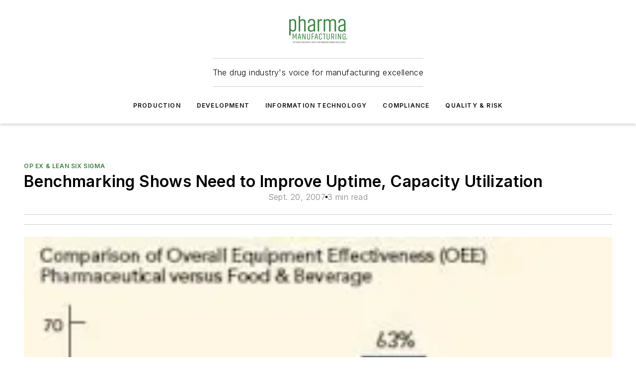

--- FILE ---
content_type: text/html;charset=utf-8
request_url: https://www.pharmamanufacturing.com/facilities/op-ex-lean-six-sigma/article/11363072/pharmaceutical-equipment-effectiveness-benchmarking-shows-need-to-improve-uptime-capacity-utilization-pharmaceutical-manufacturing
body_size: 62310
content:
<!DOCTYPE html><html  lang="en"><head><meta charset="utf-8"><meta name="viewport" content="width=device-width, initial-scale=1, shrink-to-fit=no"><script type="text/javascript" src="/ruxitagentjs_ICA7NVfqrux_10327251022105625.js" data-dtconfig="rid=RID_-126932175|rpid=-1984792161|domain=pharmamanufacturing.com|reportUrl=/rb_bf25051xng|app=ea7c4b59f27d43eb|cuc=ll64881i|owasp=1|mel=100000|expw=1|featureHash=ICA7NVfqrux|dpvc=1|lastModification=1765214479370|tp=500,50,0|rdnt=1|uxrgce=1|srbbv=2|agentUri=/ruxitagentjs_ICA7NVfqrux_10327251022105625.js"></script><script type="importmap">{"imports":{"#entry":"/_nuxt/86bsFQiP.js"}}</script><title>Pharmaceutical Equipment Effectiveness | Benchmarking Shows Need to Improve Uptime, Capacity Utilization | Pharmaceutical Manufacturing | Pharma Manufacturing</title><link href="https://fonts.gstatic.com" rel="preconnect"><link href="https://cdn.cookielaw.org" rel="preconnect"><link href="https://scorpia.graphql.aspire-ebm.com" rel="preconnect"><style type="text/css">
            :root {
              --spacing-unit: 6px;
--spacing: 48px;
--color-line: #CDCDCD;
--color-primary-main: #36833F;
--color-primary-container: #49b155;
--color-on-primary-container: #1e4823;
--color-secondary-main: #B0B0B0;
--color-secondary-container: #f5f5f5;
--color-on-secondary-container: #2c2c2c;
--color-black: #0d0d0d;
--color-white: #ffffff;
--color-grey: #b2c3ce;
--color-light-grey: #e0e0e0;
--primary-font-family: Inter;
--site-max-width: 1300px;
            }
          </style><style>@media (max-width:760px){.mobile-hidden{display:none!important}}.admin-layout a{color:#3867a6}.admin-layout .vs__dropdown-toggle{background:#fff;border:1px solid #9da4b0}.ebm-layout{overflow-anchor:none;width:100%}</style><style>@media (max-width:760px){.mobile-hidden[data-v-45fa8452]{display:none!important}}.admin-layout a[data-v-45fa8452]{color:#3867a6}.admin-layout .vs__dropdown-toggle[data-v-45fa8452]{background:#fff;border:1px solid #9da4b0}.ebm-page[data-v-45fa8452]{display:flex;flex-direction:column;font-family:Arial}.ebm-page .hasToolbar[data-v-45fa8452]{max-width:calc(100% - 49px)}.ebm-page__layout[data-v-45fa8452]{z-index:2}.ebm-page__layout[data-v-45fa8452],.ebm-page__page[data-v-45fa8452]{flex:1;pointer-events:none;position:relative}.ebm-page__page[data-v-45fa8452]{display:flex;flex-direction:column;z-index:1}.ebm-page__main[data-v-45fa8452]{flex:1;margin:auto;width:100%}.ebm-page__content[data-v-45fa8452]{padding:0;pointer-events:all}@media (min-width:600px){.ebm-page__content[data-v-45fa8452]{padding:"0 10px"}}.ebm-page__reskin-background[data-v-45fa8452]{background-position:top;background-repeat:no-repeat;background-size:cover;height:100%;left:0;overflow:hidden;position:fixed;top:0;width:100%;z-index:0}.ebm-page__reskin-ad[data-v-45fa8452]{padding:1.5rem 0;position:relative;text-align:center;z-index:1}.ebm-page__siteskin-ad[data-v-45fa8452]{margin-top:24px;pointer-events:all;position:fixed;transition:all 125ms;z-index:100}.ebm-page__siteskin-ad__left[data-v-45fa8452]{right:50%}@media (max-width:1636px){.ebm-page__siteskin-ad__left[data-v-45fa8452]{display:none}}.ebm-page__siteskin-ad__right[data-v-45fa8452]{left:50%}@media (max-width:1636px){.ebm-page__siteskin-ad__right[data-v-45fa8452]{display:none}}.ebm-page .ebm-page__primary[data-v-45fa8452]{margin-top:0}.ebm-page .page-content-wrapper[data-v-45fa8452]{margin:auto;width:100%}.ebm-page .load-more[data-v-45fa8452]{padding:10px 0;pointer-events:all;text-align:center;width:100%}.ebm-page .load-more[data-v-45fa8452]>*{margin:auto;padding:0 5px}.ebm-page .load-more .label[data-v-45fa8452]{display:flex;flex-direction:row}.ebm-page .load-more .label[data-v-45fa8452]>*{margin:0 5px}.ebm-page .footer[data-v-45fa8452]{position:relative}.ebm-page .ebm-page__primary[data-v-45fa8452]{margin-top:calc(var(--spacing)/2)}.ebm-page .ebm-page__content[data-v-45fa8452]{display:flex;flex-direction:column;gap:var(--spacing);margin:0!important}.ebm-page .ebm-page__content[data-v-45fa8452]>*{position:relative}.ebm-page .ebm-page__content[data-v-45fa8452]>:after{background-color:var(--color-line);bottom:auto;bottom:calc(var(--spacing)*-.5*1);content:"";height:1px;left:0;position:absolute;right:0}.ebm-page .ebm-page__content[data-v-45fa8452]>:last-child:after{display:none}.ebm-page .page-content-wrapper[data-v-45fa8452]{display:flex;flex-direction:column;gap:var(--spacing);max-width:var(--site-max-width);padding:0 calc(var(--spacing)/2)}@media (min-width:800px){.ebm-page .page-content-wrapper[data-v-45fa8452]{padding:0 var(--spacing)}}.ebm-page .page-content-wrapper[data-v-45fa8452]>*{position:relative}.ebm-page .page-content-wrapper[data-v-45fa8452]>:after{background-color:var(--color-line);bottom:auto;bottom:calc(var(--spacing)*-.5*1);content:"";height:1px;left:0;position:absolute;right:0}.ebm-page .page-content-wrapper[data-v-45fa8452]>:last-child:after{display:none}.ebm-page .load-more[data-v-45fa8452]{padding:0}.ebm-page .secondary-pages .page-content-wrapper[data-v-45fa8452],.ebm-page.full-width .page-content-wrapper[data-v-45fa8452]{max-width:100%!important;padding:0!important}.ebm-page .secondary-pages .ebm-page__primary[data-v-45fa8452],.ebm-page.full-width .ebm-page__primary[data-v-45fa8452]{margin-top:0!important}@media print{.ebm-page__page[data-v-45fa8452]{display:block}}</style><style>@media (max-width:760px){.mobile-hidden[data-v-06639cce]{display:none!important}}.admin-layout a[data-v-06639cce]{color:#3867a6}.admin-layout .vs__dropdown-toggle[data-v-06639cce]{background:#fff;border:1px solid #9da4b0}#header-leaderboard-ad[data-v-06639cce]{align-items:center;display:flex;justify-content:center;padding:1rem}</style><style>html{scroll-padding-top:calc(var(--header-height) + 16px)}</style><style>@media (max-width:760px){.mobile-hidden[data-v-b96d99b2]{display:none!important}}.admin-layout a[data-v-b96d99b2]{color:#3867a6}.admin-layout .vs__dropdown-toggle[data-v-b96d99b2]{background:#fff;border:1px solid #9da4b0}header[data-v-b96d99b2]{bottom:0;margin:auto;position:sticky;top:0;transition:top .5s cubic-bezier(.645,.045,.355,1);z-index:50}header .reskin-ad[data-v-b96d99b2]{padding:1.5rem 0;text-align:center}.navbar[data-v-b96d99b2]{background-color:#fff;box-shadow:0 3px 6px #00000029;left:0;opacity:1;padding-bottom:2rem;padding-top:2rem;right:0}.navbar .content[data-v-b96d99b2]{margin:auto;max-width:var(--site-max-width);padding:0 calc(var(--spacing)/2)}@media (min-width:800px){.navbar .content[data-v-b96d99b2]{padding:0 var(--spacing)}}.top-navbar[data-v-b96d99b2]{align-items:center;display:flex;justify-content:space-between}@media (max-width:900px){.logo[data-v-b96d99b2]{flex-grow:1}.logo img[data-v-b96d99b2]{max-width:180px}}@media (max-width:450px){.logo img[data-v-b96d99b2]{max-width:140px}}@media (max-width:370px){.logo img[data-v-b96d99b2]{max-width:120px}}@media (max-width:350px){.logo img[data-v-b96d99b2]{max-width:100px}}.bottom-navbar[data-v-b96d99b2]{max-height:100px;overflow:visible;transition:all .15s cubic-bezier(.86,0,.07,1)}.bottom-navbar.hidden[data-v-b96d99b2]{max-height:0;overflow:hidden;transform:scale(0)}.actions[data-v-b96d99b2]{align-items:center;-moz-column-gap:.5rem;column-gap:.5rem;display:flex;flex-basis:0;flex-grow:1}@media (max-width:900px){.actions[data-v-b96d99b2]{flex-basis:auto;flex-grow:0}}.actions.left[data-v-b96d99b2]{justify-content:left}.actions.right[data-v-b96d99b2]{-moz-column-gap:0;column-gap:0;justify-content:right}.actions .login-container[data-v-b96d99b2]{display:flex;gap:16px}@media (max-width:900px){.actions .login-container[data-v-b96d99b2]{gap:8px}}@media (max-width:450px){.actions .login-container[data-v-b96d99b2]{gap:4px}}@media (max-width:900px){.search-icon[data-v-b96d99b2]{display:none}}.cta[data-v-b96d99b2]{border-bottom:1px solid var(--color-line);border-top:1px solid var(--color-line);margin:1.5rem auto auto;width:-moz-fit-content;width:fit-content}@media (max-width:900px){.cta[data-v-b96d99b2]{display:none}}.sub-menu[data-v-b96d99b2]{align-items:center;display:flex;justify-content:center;list-style:none;margin-top:1.5rem;padding:0;white-space:nowrap}@media (max-width:1000px){.sub-menu[data-v-b96d99b2]{display:none}}.sub-menu-item[data-v-b96d99b2]{margin-left:1rem;margin-right:1rem}.menu-item[data-v-b96d99b2],.sub-menu-link[data-v-b96d99b2]{color:var(--color-black);font-size:.75rem;font-weight:600;letter-spacing:.1em;text-transform:uppercase}.popover-menu[data-v-b96d99b2]{align-items:flex-start;background-color:#fff;box-shadow:0 3px 6px #00000029;display:flex;flex-direction:column;justify-content:left;padding:1.5rem;text-align:left;width:200px}.popover-menu .menu-item[data-v-b96d99b2]{align-items:center;display:flex;margin-bottom:1rem}.popover-menu .menu-item .icon[data-v-b96d99b2]{margin-right:1rem}</style><style>@media (max-width:760px){.mobile-hidden{display:none!important}}.admin-layout a{color:#3867a6}.admin-layout .vs__dropdown-toggle{background:#fff;border:1px solid #9da4b0}.ebm-icon{cursor:pointer}.ebm-icon .tooltip-wrapper{display:block}.ebm-icon.disabled{cursor:not-allowed}.ebm-icon.arrowUp{margin-top:3px}.ebm-icon.arrowDown{margin-top:-5px;transform:rotate(180deg)}.ebm-icon.loading{animation-duration:2s;animation-iteration-count:infinite;animation-name:spin;animation-timing-function:linear}.ebm-icon.label{align-items:center;display:flex;flex-direction:column;font-size:.8em;justify-content:center;padding:0 5px}@keyframes spin{0%{transform:rotate(0)}to{transform:rotate(1turn)}}.ebm-icon .icon,.ebm-icon svg{display:block}</style><style>@media (max-width:760px){.mobile-hidden{display:none!important}}.admin-layout a{color:#3867a6}.admin-layout .vs__dropdown-toggle{background:#fff;border:1px solid #9da4b0}.ebm-mega-menu{background-color:var(--color-black);color:#fff;container-type:inline-size;display:none;height:100%;left:0;opacity:0;overflow:auto;position:fixed;text-align:center;top:0;transition-behavior:allow-discrete;transition-duration:.3s;transition-property:overlay display opacity;width:100%}.ebm-mega-menu.cms-user-logged-in{left:49px;width:calc(100% - 49px)}.ebm-mega-menu.open{display:block;opacity:1}@starting-style{.ebm-mega-menu.open{opacity:0}}@container (max-width: 750px){.ebm-mega-menu .mega-menu-header{display:flex}}.ebm-mega-menu .mega-menu-header .icon{margin-left:30px;margin-top:40px;width:24px}.ebm-mega-menu .mega-menu-header .logo{height:35px;max-width:100%}@container (min-width: 750px){.ebm-mega-menu .mega-menu-header .logo{height:50px;margin-bottom:30px}}@container (max-width: 750px){.ebm-mega-menu .mega-menu-header .logo{margin-top:20px}.ebm-mega-menu .mega-menu-header .logo img{height:auto;margin-left:5px;max-width:140px}}.ebm-mega-menu .mega-menu-container{margin:auto}@container (min-width: 750px){.ebm-mega-menu .mega-menu-container{max-width:850px;width:100%}}.ebm-mega-menu .mega-menu-container .search-field{padding-bottom:50px}@container (max-width: 900px){.ebm-mega-menu .mega-menu-container .search-field{margin-left:calc(var(--spacing)/2);margin-right:calc(var(--spacing)/2)}}.ebm-mega-menu .mega-menu-container .nav-links{display:grid;gap:calc(var(--spacing)/2);grid-template-columns:1fr;position:relative}.ebm-mega-menu .mega-menu-container .nav-links:after{background-color:var(--color-line);bottom:auto;bottom:calc(var(--spacing)*-.5*1);content:"";height:1px;left:0;position:absolute;right:0}.ebm-mega-menu .mega-menu-container .nav-links:last-child:after{display:none}@container (max-width: 900px){.ebm-mega-menu .mega-menu-container .nav-links{margin-left:calc(var(--spacing)/2);margin-right:calc(var(--spacing)/2)}}@container (min-width: 750px){.ebm-mega-menu .mega-menu-container .nav-links{gap:calc(var(--spacing)*2);grid-template-columns:1fr 1fr 1fr;padding-bottom:var(--spacing)}}.ebm-mega-menu .mega-menu-container .nav-links .section{display:flex;flex-direction:column;font-weight:400;list-style:none;text-align:center}@container (max-width: 750px){.ebm-mega-menu .mega-menu-container .nav-links .section{gap:5px;padding-top:30px;position:relative}.ebm-mega-menu .mega-menu-container .nav-links .section:after{background-color:var(--color-line);bottom:auto;bottom:calc(var(--spacing)*-.5*1);content:"";height:1px;left:0;position:absolute;right:0}.ebm-mega-menu .mega-menu-container .nav-links .section:last-child:after{display:none}.ebm-mega-menu .mega-menu-container .nav-links .section:first-child{padding-top:15px}}@container (min-width: 750px){.ebm-mega-menu .mega-menu-container .nav-links .section{border-bottom:none;font-size:1.25rem;gap:16px;position:relative;text-align:left}.ebm-mega-menu .mega-menu-container .nav-links .section:after{background-color:var(--color-line);bottom:0;content:"";height:100%;left:auto;position:absolute;right:calc(var(--spacing)*-.5*2);top:0;width:1px}.ebm-mega-menu .mega-menu-container .nav-links .section:last-child:after{display:none}}.ebm-mega-menu .mega-menu-container .nav-links .section a{color:#fff}.ebm-mega-menu .mega-menu-container .nav-links .section .title{font-size:.75rem;font-weight:400;text-transform:uppercase}.ebm-mega-menu .mega-menu-container .affiliate-links{display:flex;justify-content:center;margin-top:var(--spacing);padding:calc(var(--spacing)*.5);position:relative}.ebm-mega-menu .mega-menu-container .affiliate-links:after{background-color:var(--color-line);bottom:auto;bottom:calc(var(--spacing)*-.5*1);content:"";height:1px;left:0;position:absolute;right:0}.ebm-mega-menu .mega-menu-container .affiliate-links:last-child:after{display:none}.ebm-mega-menu .mega-menu-container .affiliate-links .ebm-affiliated-brands-direction{flex-direction:column;gap:calc(var(--spacing)*.5)}.ebm-mega-menu .mega-menu-container .social-links{align-items:center;display:flex;flex-direction:column;font-size:.75rem;justify-content:center;margin-top:var(--spacing);padding:calc(var(--spacing)*.5);text-transform:uppercase}.ebm-mega-menu .mega-menu-container .social-links .socials{gap:16px;margin:16px 16px 24px}</style><style>@media (max-width:760px){.mobile-hidden{display:none!important}}.admin-layout a{color:#3867a6}.admin-layout .vs__dropdown-toggle{background:#fff;border:1px solid #9da4b0}.ebm-search-field{container-type:inline-size;position:relative}.ebm-search-field .input{padding:10px 0;position:relative;width:100%}.ebm-search-field .input .icon{bottom:0;height:24px;margin:auto;position:absolute;right:.5rem;top:0}.ebm-search-field .input .clear-icon{bottom:0;height:24px;margin:auto;position:absolute;right:2.5rem;top:0}.ebm-search-field .input input{background-color:var(--c4e26338);border:1px solid var(--7798abdd);border-radius:5px;color:var(--0c12ecfc);font-size:1em;padding:1rem 8px 1rem 20px;width:100%}.ebm-search-field .sponsor-container{align-items:center;display:flex;font-size:.5rem;gap:5px;height:24px;margin:auto;position:absolute;right:10%;top:20%}@container (max-width: 750px){.ebm-search-field .sponsor-container{justify-content:flex-end;padding:10px 15px 0 0;position:static}}.ebm-search-field input[type=search]::-webkit-search-cancel-button,.ebm-search-field input[type=search]::-webkit-search-decoration{-webkit-appearance:none;appearance:none}</style><style>@media (max-width:760px){.mobile-hidden[data-v-62be4297]{display:none!important}}.admin-layout a[data-v-62be4297]{color:#3867a6}.admin-layout .vs__dropdown-toggle[data-v-62be4297]{background:#fff;border:1px solid #9da4b0}.ebm-socials[data-v-62be4297]{display:flex;flex-wrap:wrap}.ebm-socials__icon[data-v-62be4297]{cursor:pointer;margin-right:7px;text-decoration:none}.ebm-socials .text[data-v-62be4297]{height:0;overflow:hidden;text-indent:-9999px}</style><style>@media (max-width:760px){.mobile-hidden{display:none!important}}.admin-layout a{color:#3867a6}.admin-layout .vs__dropdown-toggle{background:#fff;border:1px solid #9da4b0}.ebm-ad-target__outer{display:flex;height:auto;justify-content:center;max-width:100%;width:100%}.ebm-ad-target__inner{align-items:center;display:flex}.ebm-ad-target img{max-width:100%}.ebm-ad-target iframe{box-shadow:0 .125rem .25rem #00000013}</style><style>@media (max-width:760px){.mobile-hidden[data-v-4c12f864]{display:none!important}}.admin-layout a[data-v-4c12f864]{color:#3867a6}.admin-layout .vs__dropdown-toggle[data-v-4c12f864]{background:#fff;border:1px solid #9da4b0}#sticky-bottom-ad[data-v-4c12f864]{align-items:center;background:#000000bf;display:flex;justify-content:center;left:0;padding:8px;position:fixed;right:0;z-index:999}#sticky-bottom-ad .close-button[data-v-4c12f864]{background:none;border:0;color:#fff;cursor:pointer;font-weight:900;margin:8px;position:absolute;right:0;top:0}.slide-up-enter[data-v-4c12f864],.slide-up-leave-to[data-v-4c12f864]{opacity:0;transform:translateY(200px)}.slide-up-enter-active[data-v-4c12f864]{transition:all .25s ease-out}.slide-up-leave-active[data-v-4c12f864]{transition:all .25s ease-in}</style><style>@media (max-width:760px){.mobile-hidden[data-v-0622f0e1]{display:none!important}}.admin-layout a[data-v-0622f0e1]{color:#3867a6}.admin-layout .vs__dropdown-toggle[data-v-0622f0e1]{background:#fff;border:1px solid #9da4b0}.grid[data-v-0622f0e1]{container-type:inline-size;margin:auto}.grid .grid-row[data-v-0622f0e1]{position:relative}.grid .grid-row[data-v-0622f0e1]:after{background-color:var(--color-line);bottom:auto;bottom:calc(var(--spacing)*-.5*1);content:"";height:1px;left:0;position:absolute;right:0}.grid .grid-row.hide-bottom-border[data-v-0622f0e1]:after,.grid .grid-row[data-v-0622f0e1]:last-child:after{display:none}@container (width >= 750px){.grid .grid-row.mobile-only[data-v-0622f0e1]{display:none}}@container (width < 750px){.grid .grid-row.exclude-mobile[data-v-0622f0e1]{display:none}}</style><style>@media (max-width:760px){.mobile-hidden[data-v-840eddae]{display:none!important}}.admin-layout a[data-v-840eddae]{color:#3867a6}.admin-layout .vs__dropdown-toggle[data-v-840eddae]{background:#fff;border:1px solid #9da4b0}.web-row[data-v-840eddae]{container-type:inline-size}.web-row .row[data-v-840eddae]{--col-size:calc(50% - var(--spacing)*1/2);display:grid;padding-bottom:0ver;padding-top:0;width:100%}@media (min-width:750px){.web-row .row[data-v-840eddae]{padding-left:0;padding-right:0}}@media (min-width:500px){.web-row .row.restricted[data-v-840eddae]{margin:auto;max-width:66%}}.web-row .row .column-wrapper[data-v-840eddae]{display:flex;order:0;width:100%}.web-row .row.largest_first.layout1_2 .column-wrapper[data-v-840eddae]:nth-child(2),.web-row .row.largest_first.layout1_2_1 .column-wrapper[data-v-840eddae]:nth-child(2),.web-row .row.largest_first.layout1_3 .column-wrapper[data-v-840eddae]:nth-child(2){order:-1}@container (min-width: 750px){.web-row .row.layout1_1[data-v-840eddae]{display:grid;grid-template-columns:minmax(0,1fr) minmax(0,1fr)}.web-row .row.layout1_1 .column-wrapper[data-v-840eddae]{position:relative}.web-row .row.layout1_1 .column-wrapper[data-v-840eddae]:after{background-color:var(--color-line);bottom:0;content:"";height:100%;left:auto;position:absolute;right:calc(var(--spacing)*-.5*1);top:0;width:1px}.web-row .row.layout1_1 .column-wrapper[data-v-840eddae]:last-child:after{display:none}.web-row .row.layout1_2[data-v-840eddae]{display:grid;grid-template-columns:minmax(0,var(--col-size)) minmax(0,var(--col-size))}.web-row .row.layout1_2 .column-wrapper[data-v-840eddae]{position:relative}.web-row .row.layout1_2 .column-wrapper[data-v-840eddae]:after{background-color:var(--color-line);bottom:0;content:"";height:100%;left:auto;position:absolute;right:calc(var(--spacing)*-.5*1);top:0;width:1px}.web-row .row.layout1_2 .column-wrapper[data-v-840eddae]:last-child:after{display:none}.web-row .row.layout1_2 .column-wrapper[data-v-840eddae]:nth-child(2){order:0!important}}@container (min-width: 1050px){.web-row .row.layout1_2[data-v-840eddae]{--col-size:calc(33.33333% - var(--spacing)*2/3);grid-template-columns:var(--col-size) calc(var(--col-size)*2 + var(--spacing))}}@container (min-width: 750px){.web-row .row.layout2_1[data-v-840eddae]{display:grid;grid-template-columns:minmax(0,var(--col-size)) minmax(0,var(--col-size))}.web-row .row.layout2_1 .column-wrapper[data-v-840eddae]{position:relative}.web-row .row.layout2_1 .column-wrapper[data-v-840eddae]:after{background-color:var(--color-line);bottom:0;content:"";height:100%;left:auto;position:absolute;right:calc(var(--spacing)*-.5*1);top:0;width:1px}.web-row .row.layout2_1 .column-wrapper[data-v-840eddae]:last-child:after{display:none}}@container (min-width: 1050px){.web-row .row.layout2_1[data-v-840eddae]{--col-size:calc(33.33333% - var(--spacing)*2/3);grid-template-columns:calc(var(--col-size)*2 + var(--spacing)) var(--col-size)}}@container (min-width: 1100px){.web-row .row.layout1_1_1[data-v-840eddae]{--col-size:calc(33.33333% - var(--spacing)*2/3);display:grid;grid-template-columns:minmax(0,var(--col-size)) minmax(0,var(--col-size)) minmax(0,var(--col-size))}.web-row .row.layout1_1_1 .column-wrapper[data-v-840eddae]{position:relative}.web-row .row.layout1_1_1 .column-wrapper[data-v-840eddae]:after{background-color:var(--color-line);bottom:0;content:"";height:100%;left:auto;position:absolute;right:calc(var(--spacing)*-.5*1);top:0;width:1px}.web-row .row.layout1_1_1 .column-wrapper[data-v-840eddae]:last-child:after{display:none}}</style><style>@media (max-width:760px){.mobile-hidden{display:none!important}}.admin-layout a{color:#3867a6}.admin-layout .vs__dropdown-toggle{background:#fff;border:1px solid #9da4b0}.web-grid-title{align-items:center;container-type:inline-size;font-family:var(--primary-font-family);margin-bottom:calc(var(--spacing)/2);max-width:100%;width:100%}.web-grid-title .title{display:flex;flex:1 0 auto;font-size:1.9rem;font-weight:600;gap:var(--spacing-unit);letter-spacing:-.01em;line-height:40px;max-width:100%;overflow:hidden;text-overflow:ellipsis}.web-grid-title .title .grid-title-image-icon{height:23px;margin-top:8px}.web-grid-title.has-link .title{max-width:calc(100% - 100px)}.web-grid-title .divider{background-color:var(--color-line);height:1px;width:100%}.web-grid-title .view-more{color:var(--color-primary-main);cursor:primary;flex:0 1 auto;font-size:.75rem;font-weight:600;letter-spacing:.05em;line-height:18px;text-transform:uppercase;white-space:nowrap}@container (max-width: 500px){.web-grid-title .view-more{display:none}}.web-grid-title.primary{display:flex;gap:5px}.web-grid-title.primary .topbar,.web-grid-title.secondary .divider,.web-grid-title.secondary .view-more{display:none}.web-grid-title.secondary .topbar{background-color:var(--color-primary-main);height:8px;margin-bottom:calc(var(--spacing)/3);width:80px}</style><style>@media (max-width:760px){.mobile-hidden[data-v-2e2a3563]{display:none!important}}.admin-layout a[data-v-2e2a3563]{color:#3867a6}.admin-layout .vs__dropdown-toggle[data-v-2e2a3563]{background:#fff;border:1px solid #9da4b0}.column[data-v-2e2a3563]{align-items:stretch;display:flex;flex-wrap:wrap;height:100%;position:relative}.column[data-v-2e2a3563],.column .standard-blocks[data-v-2e2a3563],.column .sticky-blocks[data-v-2e2a3563]{width:100%}.column.block-align-center[data-v-2e2a3563]{align-items:center;justify-content:center}.column.block-align-top[data-v-2e2a3563]{align-items:top;flex-direction:column}.column.block-align-sticky[data-v-2e2a3563]{align-items:start;display:block;justify-content:center}.column.block-align-equalize[data-v-2e2a3563]{align-items:stretch}.column .sticky-blocks.has-standard[data-v-2e2a3563]{margin-top:var(--spacing)}.column .block-wrapper[data-v-2e2a3563]{max-width:100%;position:relative}.column .block-wrapper[data-v-2e2a3563]:after{background-color:var(--color-line);bottom:auto;bottom:calc(var(--spacing)*-.5*1);content:"";height:1px;left:0;position:absolute;right:0}.column .block-wrapper.hide-bottom-border[data-v-2e2a3563]:after,.column .block-wrapper[data-v-2e2a3563]:last-child:after,.column .standard-blocks:not(.has-sticky) .block-wrapper[data-v-2e2a3563]:last-child:after,.column .sticky-blocks .block-wrapper[data-v-2e2a3563]:last-child:after{display:none}@media print{.column[data-v-2e2a3563]{height:auto}}</style><style>@media (max-width:760px){.mobile-hidden[data-v-a4efc542]{display:none!important}}.admin-layout a[data-v-a4efc542]{color:#3867a6}.admin-layout .vs__dropdown-toggle[data-v-a4efc542]{background:#fff;border:1px solid #9da4b0}.block[data-v-a4efc542]{display:flex;flex-direction:column;overflow:visible;width:100%}.block .block-title[data-v-a4efc542]{margin-bottom:calc(var(--spacing)/2)}.block .above-cta[data-v-a4efc542]{height:100%}.block .title[data-v-a4efc542]{font-size:1rem;line-height:1rem;text-transform:uppercase}.block .title a[data-v-a4efc542]{color:inherit;text-decoration:none}.block .title a[data-v-a4efc542]:hover{text-decoration:underline}.block .title template[data-v-a4efc542]{display:inline-block}.block .content[data-v-a4efc542]{display:flex;width:100%}.block .cta[data-v-a4efc542]{align-items:center;display:flex;flex-direction:column;font-size:1rem;gap:calc(var(--spacing)/2);justify-content:space-between}@container (width > 500px){.block .cta[data-v-a4efc542]{flex-direction:row}}</style><style>@media (max-width:760px){.mobile-hidden[data-v-3dec0756]{display:none!important}}.admin-layout a[data-v-3dec0756]{color:#3867a6}.admin-layout .vs__dropdown-toggle[data-v-3dec0756]{background:#fff;border:1px solid #9da4b0}.ebm-button-wrapper[data-v-3dec0756]{display:inline-block}.ebm-button-wrapper .ebm-button[data-v-3dec0756]{border:1px solid;border-radius:.1rem;cursor:pointer;display:block;font-weight:600;outline:none;text-transform:uppercase;width:100%}.ebm-button-wrapper .ebm-button .content[data-v-3dec0756]{align-items:center;display:flex;gap:var(--spacing-unit);justify-content:center}.ebm-button-wrapper .ebm-button .content.icon-right[data-v-3dec0756]{flex-direction:row-reverse}.ebm-button-wrapper .ebm-button[data-v-3dec0756]:focus,.ebm-button-wrapper .ebm-button[data-v-3dec0756]:hover{box-shadow:0 0 .1rem #3e5d8580;filter:contrast(125%)}.ebm-button-wrapper .ebm-button[data-v-3dec0756]:active{box-shadow:0 0 .3rem #1c417280}.ebm-button-wrapper .ebm-button[data-v-3dec0756]:active:after{height:200px;width:200px}.ebm-button-wrapper .ebm-button--small[data-v-3dec0756]{font-size:.75rem;padding:.2rem .4rem}.ebm-button-wrapper .ebm-button--medium[data-v-3dec0756]{font-size:.75rem;padding:.3rem .6rem}.ebm-button-wrapper .ebm-button--large[data-v-3dec0756]{font-size:.75rem;line-height:1.25rem;padding:.5rem 1rem}@media (max-width:450px){.ebm-button-wrapper .ebm-button--large[data-v-3dec0756]{padding:.5rem}}.ebm-button-wrapper .ebm-button--fullWidth[data-v-3dec0756]{font-size:1.15rem;margin:0 auto;padding:.5rem 1rem;width:100%}.ebm-button-wrapper.primary .ebm-button[data-v-3dec0756],.ebm-button-wrapper.solid .ebm-button[data-v-3dec0756]{background-color:var(--button-accent-color);border-color:var(--button-accent-color);color:var(--button-text-color)}.ebm-button-wrapper.primary .ebm-button[data-v-3dec0756]:hover,.ebm-button-wrapper.solid .ebm-button[data-v-3dec0756]:hover{text-decoration:underline}.ebm-button-wrapper.hollow .ebm-button[data-v-3dec0756]{background-color:transparent;background-color:#fff;border:1px solid var(--button-accent-color);color:var(--button-accent-color)}.ebm-button-wrapper.hollow .ebm-button[data-v-3dec0756]:hover{text-decoration:underline}.ebm-button-wrapper.borderless .ebm-button[data-v-3dec0756]{background-color:transparent;border-color:transparent;color:var(--button-accent-color)}.ebm-button-wrapper.borderless .ebm-button[data-v-3dec0756]:hover{background-color:var(--button-accent-color);color:#fff;text-decoration:underline}.ebm-button-wrapper .ebm-button[data-v-3dec0756]{transition:all .15s ease-in-out}</style><style>@media (max-width:760px){.mobile-hidden{display:none!important}}.admin-layout a{color:#3867a6}.admin-layout .vs__dropdown-toggle{background:#fff;border:1px solid #9da4b0}.web-footer-new{display:flex;font-size:1rem;font-weight:400;justify-content:center;padding-bottom:calc(var(--spacing)/2);pointer-events:all;width:100%}.web-footer-new a{color:var(--link-color)}.web-footer-new .container{display:flex;justify-content:center;width:100%}.web-footer-new .container .container-wrapper{display:flex;flex-direction:column;gap:var(--spacing);width:100%}@media (min-width:800px){.web-footer-new .container{flex-direction:row}}.web-footer-new .container .row{position:relative;width:100%}.web-footer-new .container .row:after{background-color:var(--color-line);bottom:auto;bottom:calc(var(--spacing)*-.5*1);content:"";height:1px;left:0;position:absolute;right:0}.web-footer-new .container .row:last-child:after{display:none}.web-footer-new .container .row.full-width{justify-items:center}.web-footer-new .container .column-wrapper{display:grid;gap:var(--spacing);grid-template-columns:1fr}.web-footer-new .container .column-wrapper.full-width{max-width:var(--site-max-width)!important;padding:0 calc(var(--spacing)*1.5);width:100%}.web-footer-new .container .column-wrapper .col{align-items:center;display:flex;flex-direction:column;gap:calc(var(--spacing)/4);justify-content:center;margin:0 auto;max-width:80%;position:relative;text-align:center}.web-footer-new .container .column-wrapper .col:after{background-color:var(--color-line);bottom:auto;bottom:calc(var(--spacing)*-.5*1);content:"";height:1px;left:0;position:absolute;right:0}.web-footer-new .container .column-wrapper .col:last-child:after{display:none}.web-footer-new .container .column-wrapper .col.valign-middle{align-self:center}@media (min-width:800px){.web-footer-new .container .column-wrapper{align-items:start;gap:var(--spacing)}.web-footer-new .container .column-wrapper.cols1_1_1{grid-template-columns:1fr 1fr 1fr}.web-footer-new .container .column-wrapper.cols1_1{grid-template-columns:1fr 1fr}.web-footer-new .container .column-wrapper .col{align-items:start;max-width:100%;position:relative;text-align:left}.web-footer-new .container .column-wrapper .col:after{background-color:var(--color-line);bottom:0;content:"";height:100%;left:auto;position:absolute;right:calc(var(--spacing)*-.5*1);top:0;width:1px}.web-footer-new .container .column-wrapper .col:last-child:after{display:none}}.web-footer-new .corporatelogo{align-self:center;filter:brightness(0);height:auto;margin-right:var(--spacing-unit);width:100px}.web-footer-new .menu-copyright{align-items:center;display:flex;flex-direction:column;gap:calc(var(--spacing)/2)}.web-footer-new .menu-copyright.full-width{max-width:var(--site-max-width);padding:0 calc(var(--spacing)*1.5);width:100%}.web-footer-new .menu-copyright .links{display:flex;font-size:.75rem;gap:calc(var(--spacing)/4);list-style:none;margin:0;padding:0}.web-footer-new .menu-copyright .copyright{display:flex;flex-direction:row;flex-wrap:wrap;font-size:.8em;justify-content:center}@media (min-width:800px){.web-footer-new .menu-copyright{flex-direction:row;justify-content:space-between}}.web-footer-new .blocktitle{color:#000;font-size:1.1rem;font-weight:600;width:100%}.web-footer-new .web-affiliated-brands-direction{flex-direction:column}@media (min-width:800px){.web-footer-new .web-affiliated-brands-direction{flex-direction:row}}</style><style>@media (max-width:760px){.mobile-hidden{display:none!important}}.admin-layout a{color:#3867a6}.admin-layout .vs__dropdown-toggle{background:#fff;border:1px solid #9da4b0}.ebm-web-subscribe-wrapper{display:flex;flex-direction:column;height:100%;overflow:auto}.ebm-web-subscribe-content{height:100%;overflow:auto;padding:calc(var(--spacing)*.5) var(--spacing)}@container (max-width: 750px){.ebm-web-subscribe-content{padding-bottom:100%}}.ebm-web-subscribe-content .web-subscribe-header .web-subscribe-title{align-items:center;display:flex;gap:var(--spacing);justify-content:space-between;line-height:normal}.ebm-web-subscribe-content .web-subscribe-header .web-subscribe-title .close-button{align-items:center;cursor:pointer;display:flex;font-size:.75rem;font-weight:600;text-transform:uppercase}.ebm-web-subscribe-content .web-subscribe-header .web-subscribe-subtext{padding-bottom:var(--spacing)}.ebm-web-subscribe-content .web-subscribe-header .newsletter-items{display:grid;gap:10px;grid-template-columns:1fr 1fr}@container (max-width: 750px){.ebm-web-subscribe-content .web-subscribe-header .newsletter-items{grid-template-columns:1fr}}.ebm-web-subscribe-content .web-subscribe-header .newsletter-items .newsletter-item{border:1px solid var(--color-line);display:flex;flex-direction:row;flex-direction:column;gap:1rem;padding:1rem}.ebm-web-subscribe-content .web-subscribe-header .newsletter-items .newsletter-item .newsletter-title{display:flex;font-size:1.25rem;font-weight:600;justify-content:space-between;letter-spacing:-.01em;line-height:25px}.ebm-web-subscribe-content .web-subscribe-header .newsletter-items .newsletter-item .newsletter-description{font-size:1rem;font-weight:400;letter-spacing:.0125em;line-height:24px}.web-subscribe-footer{background-color:#fff;box-shadow:0 4px 16px #00000040;width:100%}.web-subscribe-footer .subscribe-footer-wrapper{padding:var(--spacing)!important}.web-subscribe-footer .subscribe-footer-wrapper .user-info-container{align-items:center;display:flex;justify-content:space-between;padding-bottom:calc(var(--spacing)*.5)}.web-subscribe-footer .subscribe-footer-wrapper .user-info-container .nl-user-info{align-items:center;display:flex;gap:10px}.web-subscribe-footer .subscribe-footer-wrapper .subscribe-login-container .nl-selected{font-size:1.25rem;font-weight:600;margin-bottom:10px}.web-subscribe-footer .subscribe-footer-wrapper .subscribe-login-container .form-fields-setup{display:flex;gap:calc(var(--spacing)*.125);padding-top:calc(var(--spacing)*.5)}@container (max-width: 1050px){.web-subscribe-footer .subscribe-footer-wrapper .subscribe-login-container .form-fields-setup{display:block}}.web-subscribe-footer .subscribe-footer-wrapper .subscribe-login-container .form-fields-setup .web-form-fields{z-index:100}.web-subscribe-footer .subscribe-footer-wrapper .subscribe-login-container .form-fields-setup .web-form-fields .field-label{font-size:.75rem}.web-subscribe-footer .subscribe-footer-wrapper .subscribe-login-container .form-fields-setup .form{display:flex;gap:calc(var(--spacing)*.125)}@container (max-width: 750px){.web-subscribe-footer .subscribe-footer-wrapper .subscribe-login-container .form-fields-setup .form{flex-direction:column;padding-bottom:calc(var(--spacing)*.5)}}.web-subscribe-footer .subscribe-footer-wrapper .subscribe-login-container .form-fields-setup .form .vs__dropdown-menu{max-height:8rem}@container (max-width: 750px){.web-subscribe-footer .subscribe-footer-wrapper .subscribe-login-container .form-fields-setup .form .vs__dropdown-menu{max-height:4rem}}.web-subscribe-footer .subscribe-footer-wrapper .subscribe-login-container .form-fields-setup .subscribe-button{margin-top:calc(var(--spacing)*.5);width:20%}@container (max-width: 1050px){.web-subscribe-footer .subscribe-footer-wrapper .subscribe-login-container .form-fields-setup .subscribe-button{width:100%}}.web-subscribe-footer .subscribe-footer-wrapper .subscribe-login-container .form-fields-setup .subscribe-button .ebm-button{height:3rem}.web-subscribe-footer .subscribe-footer-wrapper .subscribe-login-container .compliance-field{font-size:.75rem;line-height:18px;z-index:-1}.web-subscribe-footer .subscribe-footer-wrapper a{color:#000;text-decoration:underline}.web-subscribe-footer .subscribe-footer-wrapper .subscribe-consent{font-size:.75rem;letter-spacing:.025em;line-height:18px;padding:5px 0}.web-subscribe-footer .subscribe-footer-wrapper .account-check{padding-top:calc(var(--spacing)*.25)}</style><style>@media (max-width:760px){.mobile-hidden{display:none!important}}.admin-layout a{color:#3867a6}.admin-layout .vs__dropdown-toggle{background:#fff;border:1px solid #9da4b0}.ebm-web-pane{container-type:inline-size;height:100%;pointer-events:all;position:fixed;right:0;top:0;width:100%;z-index:100}.ebm-web-pane.hidden{pointer-events:none}.ebm-web-pane.hidden .web-pane-mask{opacity:0}.ebm-web-pane.hidden .contents{max-width:0}.ebm-web-pane .web-pane-mask{background-color:#000;display:table;height:100%;opacity:.8;padding:16px;transition:all .3s ease;width:100%}.ebm-web-pane .contents{background-color:#fff;bottom:0;max-width:1072px;position:absolute;right:0;top:0;transition:all .3s ease;width:100%}.ebm-web-pane .contents.cms-user-logged-in{width:calc(100% - 49px)}.ebm-web-pane .contents .close-icon{cursor:pointer;display:flex;justify-content:flex-end;margin:10px}</style><style>@media (max-width:760px){.mobile-hidden{display:none!important}}.admin-layout a{color:#3867a6}.admin-layout .vs__dropdown-toggle{background:#fff;border:1px solid #9da4b0}.gam-slot-builder{min-width:300px;width:100%}.gam-slot-builder iframe{max-width:100%;overflow:hidden}</style><style>@media (max-width:760px){.mobile-hidden{display:none!important}}.admin-layout a{color:#3867a6}.admin-layout .vs__dropdown-toggle{background:#fff;border:1px solid #9da4b0}.web-content-title-new{display:flex;flex-direction:column;gap:calc(var(--spacing));width:100%}.web-content-title-new>*{position:relative}.web-content-title-new>:after{background-color:var(--color-line);bottom:auto;bottom:calc(var(--spacing)*-.5*1);content:"";height:1px;left:0;position:absolute;right:0}.web-content-title-new>:last-child:after{display:none}.web-content-title-new .above-line{container-type:inline-size;display:flex;flex-direction:column;gap:calc(var(--spacing)/2)}.web-content-title-new .above-line .section-wrapper{display:flex;gap:calc(var(--spacing)/4)}.web-content-title-new .above-line .sponsored-label{color:var(--color-primary-main);font-size:.75rem;font-weight:600;letter-spacing:.05rem;text-transform:uppercase}.web-content-title-new .above-line .section{font-size:.75rem;font-weight:600;letter-spacing:.05em;text-transform:uppercase}.web-content-title-new .above-line .event-info{display:flex;flex-direction:column;font-size:.9rem;gap:calc(var(--spacing)/2)}.web-content-title-new .above-line .event-info .column{display:flex;flex-direction:column;font-size:.9rem;gap:calc(var(--spacing)/4);width:100%}.web-content-title-new .above-line .event-info .column .content{display:flex;gap:calc(var(--spacing)/4)}.web-content-title-new .above-line .event-info .column label{flex:0 0 80px;font-weight:600}.web-content-title-new .above-line .event-info>*{position:relative}.web-content-title-new .above-line .event-info>:after{background-color:var(--color-line);bottom:0;content:"";height:100%;left:auto;position:absolute;right:calc(var(--spacing)*-.5*1);top:0;width:1px}.web-content-title-new .above-line .event-info>:last-child:after{display:none}@container (min-width: 600px){.web-content-title-new .above-line .event-info{align-items:center;flex-direction:row;gap:calc(var(--spacing))}.web-content-title-new .above-line .event-info>*{position:relative}.web-content-title-new .above-line .event-info>:after{background-color:var(--color-line);bottom:0;content:"";height:100%;left:auto;position:absolute;right:calc(var(--spacing)*-.5*1);top:0;width:1px}.web-content-title-new .above-line .event-info>:last-child:after{display:none}.web-content-title-new .above-line .event-info .event-location{display:block}}.web-content-title-new .above-line .title-text{font-size:2rem;line-height:1.2}@container (width > 500px){.web-content-title-new .above-line .title-text{font-size:2.75rem}}.web-content-title-new .above-line .author-row{align-items:center;display:flex;flex-direction:column;gap:calc(var(--spacing)/3);justify-content:center}.web-content-title-new .above-line .author-row .all-authors{display:flex;gap:calc(var(--spacing)/3)}.web-content-title-new .above-line .author-row .date-read-time{align-items:center;display:flex;gap:calc(var(--spacing)/3)}.web-content-title-new .above-line .author-row .dot{align-items:center;grid-area:dot}.web-content-title-new .above-line .author-row .dot:after{background-color:#000;content:"";display:block;height:4px;width:4px}.web-content-title-new .above-line .author-row .dot.first{display:none}.web-content-title-new .above-line .author-row .date{grid-area:date}.web-content-title-new .above-line .author-row .read-time{grid-area:read-time}.web-content-title-new .above-line .author-row .date,.web-content-title-new .above-line .author-row .duration,.web-content-title-new .above-line .author-row .read-time{color:#000;opacity:.5}@container (width > 500px){.web-content-title-new .above-line .author-row{flex-direction:row}.web-content-title-new .above-line .author-row .dot.first{display:block}}@container (width > 700px){.web-content-title-new .above-line .author-row{justify-content:flex-start}}.web-content-title-new .above-line .teaser-text{color:#222;font-size:16px;padding-top:8px}@container (width > 500px){.web-content-title-new .above-line .teaser-text{font-size:17px}}@container (width > 700px){.web-content-title-new .above-line .teaser-text{font-size:18px}}@container (width > 1000px){.web-content-title-new .above-line .teaser-text{font-size:19px}}.web-content-title-new .above-line .podcast-series{align-items:center;color:var(--color-primary-main);display:flex;font-size:.85rem;font-weight:500;gap:6px;text-transform:uppercase}.web-content-title-new .above-line.center{margin-left:auto;margin-right:auto}.web-content-title-new .below-line{align-items:center;display:flex;justify-content:space-between;width:100%}.web-content-title-new .below-line .print-favorite{display:flex;gap:calc(var(--spacing)/3);justify-content:flex-end}.web-content-title-new .image-wrapper{flex:1 0 auto;width:100%}.web-content-title-new .comment-count{align-items:center;cursor:pointer;display:flex;padding-left:8px}.web-content-title-new .comment-count .viafoura{align-items:center;background-color:transparent!important;display:flex;font-size:16px;font-weight:inherit;padding-left:4px}.web-content-title-new .event-location p{margin:0}.web-content-title-new .highlights h2{margin-bottom:24px}.web-content-title-new .highlights .text{font-size:18px}.web-content-title-new .highlights .text li{margin-bottom:16px}.web-content-title-new .highlights .text li:last-child{margin-bottom:0}.web-content-title-new .author-contributor,.web-content-title-new .company-link{color:#000;display:flex;flex-wrap:wrap}.web-content-title-new .author-contributor a,.web-content-title-new .company-link a{color:inherit!important;font-size:1rem;text-decoration:underline}.web-content-title-new .author-contributor .author{display:flex}.web-content-title-new.center{text-align:center}.web-content-title-new.center .breadcrumb{display:flex;justify-content:center}.web-content-title-new.center .author-row{justify-content:center}</style><style>@media (max-width:760px){.mobile-hidden[data-v-e69042fe]{display:none!important}}.admin-layout a[data-v-e69042fe]{color:#3867a6}.admin-layout .vs__dropdown-toggle[data-v-e69042fe]{background:#fff;border:1px solid #9da4b0}.ebm-share-list[data-v-e69042fe]{display:flex;gap:calc(var(--spacing)/3);list-style:none;overflow:hidden;padding:0;transition:.3s;width:100%}.ebm-share-list li[data-v-e69042fe]{margin:0;padding:0}.ebm-share-item[data-v-e69042fe]{border-radius:4px;cursor:pointer;margin:2px}</style><style>@media (max-width:760px){.mobile-hidden{display:none!important}}.admin-layout a{color:#3867a6}.admin-layout .vs__dropdown-toggle{background:#fff;border:1px solid #9da4b0}.ebm-content-teaser-image .view-gallery-btn{margin-top:8px}.ebm-content-teaser-image__link{cursor:pointer}.ebm-content-teaser-image__small{cursor:zoom-in}.ebm-content-teaser-image__large{align-items:center;background-color:#000c;cursor:zoom-out;display:flex;height:100%;left:0;padding:0 50px;position:fixed;top:0;transition:.3s;width:100%;z-index:50001}.ebm-content-teaser-image__large .large-image-wrapper{display:grid;height:90%;max-height:90vh}.ebm-content-teaser-image__large .large-image-wrapper>div{background-color:#fff;margin:auto;max-height:calc(90vh - 45px);max-width:100%;position:relative;text-align:center}.ebm-content-teaser-image__large .large-image-wrapper>div img{border:5px solid #fff;border-bottom:none;margin:auto auto -5px;max-height:calc(90vh - 45px);max-width:100%}.ebm-content-teaser-image__large .large-image-wrapper>div .caption{background-color:#fff;border:5px solid #fff;font-size:.85em;max-width:100%;padding:5px;text-align:center;width:100%}.ebm-content-teaser-image__large .large-image-wrapper>div .credit{position:absolute;right:10px;top:10px}.ebm-content-teaser-image__large .arrow-icon{background-color:transparent;height:36px;width:36px}.ebm-content-teaser-image .thumbnails{align-items:center;display:flex;flex-wrap:wrap;gap:20px;justify-content:center;padding:10px}.ebm-content-teaser-image .thumbnails .thumbnail{border:1px solid transparent;cursor:pointer;max-width:200px;min-width:100px}.ebm-content-teaser-image .thumbnails .thumbnail:hover{border:1px solid #000}</style><style>@media (max-width:760px){.mobile-hidden{display:none!important}}.admin-layout a{color:#3867a6}.admin-layout .vs__dropdown-toggle{background:#fff;border:1px solid #9da4b0}.web-image{max-width:100%;width:100%}.web-image .ebm-image-wrapper{margin:0;max-width:100%;position:relative;width:100%}.web-image .ebm-image-wrapper .ebm-image{display:block;max-width:100%;width:100%}.web-image .ebm-image-wrapper .ebm-image:not(.native) img{width:100%}.web-image .ebm-image-wrapper .ebm-image img{display:block;height:auto;margin:auto;max-width:100%}.web-image .ebm-image.video-type:after{background-image:url([data-uri]);background-size:contain;content:"";filter:brightness(0) invert(1) drop-shadow(2px 2px 2px rgba(0,0,0,.5));height:50px;left:50%;opacity:.6;position:absolute;top:50%;transform:translate(-50%,-50%);width:50px}.web-image .ebm-icon-wrapper{background-color:#0000004d;border-radius:4px;z-index:3}.web-image .ebm-icon{color:inherit;margin:1px 2px}.web-image .ebm-image-caption{font-size:.85rem;line-height:1.5;margin:auto}.web-image .ebm-image-caption p:first-child{margin-top:0}.web-image .ebm-image-caption p:last-child{margin-bottom:0}</style><style>@media (max-width:760px){.mobile-hidden{display:none!important}}.admin-layout a{color:#3867a6}.admin-layout .vs__dropdown-toggle{background:#fff;border:1px solid #9da4b0}.body-block{flex:"1";max-width:100%;width:100%}.body-block .body-content{display:flex;flex-direction:column;gap:calc(var(--spacing)/2);width:100%}.body-block .gate{background:var(--color-secondary-container);border:1px solid var(--color-line);padding:calc(var(--spacing)/2)}.body-block .below-body{border-top:1px solid var(--color-line)}.body-block .below-body .contributors{display:flex;gap:4px;padding-top:calc(var(--spacing)/4)}.body-block .below-body .contributors .contributor{display:flex}.body-block .below-body .ai-attribution{font-size:14px;padding-top:calc(var(--spacing)/4)}.body-block .podcast-player{background-color:var(--color-secondary-container);border:1px solid var(--color-line);border-radius:4px;margin-left:auto!important;margin-right:auto!important;text-align:center;width:100%}.body-block .podcast-player iframe{border:0;width:100%}.body-block .podcast-player .buttons{display:flex;justify-content:center}</style><style>@media (max-width:760px){.mobile-hidden{display:none!important}}.admin-layout a{color:#3867a6}.admin-layout .vs__dropdown-toggle{background:#fff;border:1px solid #9da4b0}.web-body-blocks{--margin:calc(var(--spacing)/2);display:flex;flex-direction:column;gap:15px;max-width:100%;width:100%}.web-body-blocks a{text-decoration:underline}.web-body-blocks .block{container-type:inline-size;font-family:var(--secondary-font);max-width:100%;width:100%}.web-body-blocks .block a{color:var(--link-color)}.web-body-blocks .block .block-title{margin-bottom:calc(var(--spacing)/2)}.web-body-blocks .text{color:inherit;letter-spacing:inherit;margin:auto;max-width:100%}.web-body-blocks img{max-width:100%}.web-body-blocks .iframe{border:0;margin-left:auto!important;margin-right:auto!important;width:100%}.web-body-blocks .facebook .embed,.web-body-blocks .instagram .embed,.web-body-blocks .twitter .embed{max-width:500px}.web-body-blocks .bc-reco-wrapper{padding:calc(var(--spacing)/2)}.web-body-blocks .bc-reco-wrapper .bc-heading{border-bottom:1px solid var(--color-grey);margin-top:0;padding-bottom:calc(var(--spacing)/2);padding-top:0}.web-body-blocks .embed{margin:auto;width:100%}@container (width > 550px){.web-body-blocks .embed.above,.web-body-blocks .embed.below,.web-body-blocks .embed.center,.web-body-blocks .embed.left,.web-body-blocks .embed.right{max-width:calc(50% - var(--margin))}.web-body-blocks .embed.above.small,.web-body-blocks .embed.below.small,.web-body-blocks .embed.center.small,.web-body-blocks .embed.left.small,.web-body-blocks .embed.right.small{max-width:calc(33% - var(--margin))}.web-body-blocks .embed.above.large,.web-body-blocks .embed.below.large,.web-body-blocks .embed.center.large,.web-body-blocks .embed.left.large,.web-body-blocks .embed.right.large{max-width:calc(66% - var(--margin))}.web-body-blocks .embed.above{margin-bottom:var(--margin)}.web-body-blocks .embed.below{margin-top:var(--margin)}.web-body-blocks .embed.left{float:left;margin-right:var(--margin)}.web-body-blocks .embed.right{float:right;margin-left:var(--margin)}}.web-body-blocks .embed.center{clear:both}.web-body-blocks .embed.native{max-width:auto;width:auto}.web-body-blocks .embed.fullWidth{max-width:100%;width:100%}.web-body-blocks .video{margin-top:15px}</style><style>@media (max-width:760px){.mobile-hidden{display:none!important}}.admin-layout a{color:#3867a6}.admin-layout .vs__dropdown-toggle{background:#fff;border:1px solid #9da4b0}.web-html{letter-spacing:inherit;margin:auto;max-width:100%}.web-html .html p:first-child{margin-top:0}.web-html h1,.web-html h2,.web-html h3,.web-html h4,.web-html h5,.web-html h6{margin:revert}.web-html .embedded-image{max-width:40%;width:100%}.web-html .embedded-image img{width:100%}.web-html .left{margin:0 auto 0 0}.web-html .left-wrap{clear:both;float:left;margin:0 1rem 1rem 0}.web-html .right{margin:0 0 0 auto}.web-html .right-wrap{clear:both;float:right;margin:0 0 1rem 1rem}.web-html pre{background-color:#f5f5f5d9;font-family:Courier New,Courier,monospace;padding:4px 8px}.web-html .preview-overlay{background:linear-gradient(180deg,#fff0,#fff);height:125px;margin-bottom:-25px;margin-top:-125px;position:relative;width:100%}.web-html blockquote{background-color:#f8f9fa;border-left:8px solid #dee2e6;line-height:1.5;overflow:hidden;padding:1.5rem}.web-html .pullquote{color:#7c7b7b;float:right;font-size:1.3em;margin:6px 0 6px 12px;max-width:50%;padding:12px 0 12px 12px;position:relative;width:50%}.web-html p:last-of-type{margin-bottom:0}.web-html a{cursor:pointer}</style><style>@media (max-width:760px){.mobile-hidden{display:none!important}}.admin-layout a{color:#3867a6}.admin-layout .vs__dropdown-toggle{background:#fff;border:1px solid #9da4b0}.ebm-ad__embed{clear:both}.ebm-ad__embed>div{border-bottom:1px solid #e0e0e0!important;border-top:1px solid #e0e0e0!important;display:block!important;height:inherit!important;padding:5px 0;text-align:center;width:inherit!important;z-index:1}.ebm-ad__embed>div:before{color:#aaa;content:"ADVERTISEMENT";display:block;font:400 10px/10px Arial,Helvetica,sans-serif}.ebm-ad__embed img{max-width:100%}.ebm-ad__embed iframe{box-shadow:0 .125rem .25rem #00000013;margin:3px 0 10px}</style><style>@media (max-width:760px){.mobile-hidden{display:none!important}}.admin-layout a{color:#3867a6}.admin-layout .vs__dropdown-toggle{background:#fff;border:1px solid #9da4b0}.ebm-web-content-body-sidebars{background-color:var(--color-secondary-container)}.ebm-web-content-body-sidebars .sidebar{border:1px solid var(--color-line);line-height:1.5;padding:20px}.ebm-web-content-body-sidebars .sidebar p:first-child{margin-top:0}.ebm-web-content-body-sidebars .sidebar p:last-child{margin-bottom:0}.ebm-web-content-body-sidebars .sidebar .above{padding-bottom:10px}.ebm-web-content-body-sidebars .sidebar .below{padding-top:10px}</style><style>@media (max-width:760px){.mobile-hidden{display:none!important}}.admin-layout a{color:#3867a6}.admin-layout .vs__dropdown-toggle{background:#fff;border:1px solid #9da4b0}.ebm-web-subscribe{width:100%}.ebm-web-subscribe .web-subscribe-content{align-items:center;display:flex;justify-content:space-between}@container (max-width: 750px){.ebm-web-subscribe .web-subscribe-content{flex-direction:column;text-align:center}}.ebm-web-subscribe .web-subscribe-content .web-subscribe-header{font-size:2rem;font-weight:600;line-height:40px;padding:calc(var(--spacing)*.25);width:80%}@container (max-width: 750px){.ebm-web-subscribe .web-subscribe-content .web-subscribe-header{font-size:1.5rem;padding-top:0}}.ebm-web-subscribe .web-subscribe-content .web-subscribe-header .web-subscribe-subtext{display:flex;font-size:1rem;font-weight:400;padding-top:calc(var(--spacing)*.25)}</style><style>@media (max-width:760px){.mobile-hidden{display:none!important}}.admin-layout a{color:#3867a6}.admin-layout .vs__dropdown-toggle{background:#fff;border:1px solid #9da4b0}.blueconic-recommendations{width:100%}</style><style>@media (max-width:760px){.mobile-hidden{display:none!important}}.admin-layout a{color:#3867a6}.admin-layout .vs__dropdown-toggle{background:#fff;border:1px solid #9da4b0}.blueconic-recommendations{container-type:inline-size}.blueconic-recommendations .featured{border:1px solid var(--color-line);width:100%}.blueconic-recommendations .featured .left,.blueconic-recommendations .featured .right{flex:1 0 50%;padding:calc(var(--spacing)/2)}.blueconic-recommendations .featured .left *,.blueconic-recommendations .featured .right *{color:var(--color-black)}.blueconic-recommendations .featured .left .link:hover,.blueconic-recommendations .featured .right .link:hover{text-decoration:none}.blueconic-recommendations .featured .left{align-items:center;background-color:var(--color-primary-container);display:flex}.blueconic-recommendations .featured .left h2{font-size:1.25rem;font-weight:600}.blueconic-recommendations .featured .right{background-color:var(--color-secondary-container);display:flex;flex-direction:column;gap:calc(var(--spacing)/4)}.blueconic-recommendations .featured .right h2{font-size:1rem}.blueconic-recommendations .featured .right .link{display:flex;font-weight:400;gap:8px}@container (width > 600px){.blueconic-recommendations .featured .left h2{font-size:2rem;line-height:40px}}@container (width > 1000px){.blueconic-recommendations .featured{display:flex}}</style><style>@media (max-width:760px){.mobile-hidden{display:none!important}}.admin-layout a{color:#3867a6}.admin-layout .vs__dropdown-toggle{background:#fff;border:1px solid #9da4b0}.content-list{container-type:inline-size;width:100%}.content-list,.content-list .item-row{align-items:start;display:grid;gap:var(--spacing);grid-template-columns:minmax(0,1fr)}.content-list .item-row{position:relative}.content-list .item-row:after{background-color:var(--color-line);bottom:auto;bottom:calc(var(--spacing)*-.5*1);content:"";height:1px;left:0;position:absolute;right:0}.content-list .item-row:last-child:after{display:none}.content-list .item-row .item{height:100%;position:relative}.content-list .item-row .item:after{background-color:var(--color-line);bottom:auto;bottom:calc(var(--spacing)*-.5*1);content:"";height:1px;left:0;position:absolute;right:0}.content-list .item-row .item:last-child:after{display:none}@container (min-width: 600px){.content-list.multi-col.columns-2 .item-row{grid-template-columns:minmax(0,1fr) minmax(0,1fr)}.content-list.multi-col.columns-2 .item-row .item{position:relative}.content-list.multi-col.columns-2 .item-row .item:after{background-color:var(--color-line);bottom:0;content:"";height:100%;left:auto;position:absolute;right:calc(var(--spacing)*-.5*1);top:0;width:1px}.content-list.multi-col.columns-2 .item-row .item:last-child:after{display:none}}@container (min-width: 750px){.content-list.multi-col.columns-3 .item-row{grid-template-columns:minmax(0,1fr) minmax(0,1fr) minmax(0,1fr)}.content-list.multi-col.columns-3 .item-row .item{position:relative}.content-list.multi-col.columns-3 .item-row .item:after{background-color:var(--color-line);bottom:0;content:"";height:100%;left:auto;position:absolute;right:calc(var(--spacing)*-.5*1);top:0;width:1px}.content-list.multi-col.columns-3 .item-row .item:last-child:after{display:none}}@container (min-width: 900px){.content-list.multi-col.columns-4 .item-row{grid-template-columns:minmax(0,1fr) minmax(0,1fr) minmax(0,1fr) minmax(0,1fr)}.content-list.multi-col.columns-4 .item-row .item{position:relative}.content-list.multi-col.columns-4 .item-row .item:after{background-color:var(--color-line);bottom:0;content:"";height:100%;left:auto;position:absolute;right:calc(var(--spacing)*-.5*1);top:0;width:1px}.content-list.multi-col.columns-4 .item-row .item:last-child:after{display:none}}</style><style>@media (max-width:760px){.mobile-hidden{display:none!important}}.admin-layout a{color:#3867a6}.admin-layout .vs__dropdown-toggle{background:#fff;border:1px solid #9da4b0}.content-item-new{container-type:inline-size;overflow-x:hidden;position:relative;width:100%}.content-item-new .mask{background-color:#00000080;height:100%;left:0;opacity:0;pointer-events:none;position:absolute;top:0;transition:.3s;width:100%;z-index:1}.content-item-new .mask .controls{display:flex;gap:2px;justify-content:flex-end;padding:3px;position:absolute;width:100%}.content-item-new .mask:last-child:after{display:none}.content-item-new.center{text-align:center}.content-item-new.center .section-and-label{justify-content:center}.content-item-new:hover .mask{opacity:1;pointer-events:auto}.content-item-new .image-wrapper{flex:1 0 auto;margin-bottom:calc(var(--spacing)/3);max-width:100%;position:relative}.content-item-new .section-and-label{color:var(--color-primary-main);display:flex;gap:var(--spacing-unit)}.content-item-new .section-and-label .labels,.content-item-new .section-and-label .section-name{color:inherit;display:block;font-family:var(--primary-font-family);font-size:.75rem;font-weight:600;letter-spacing:.05em;line-height:18px;text-decoration:none;text-transform:uppercase}.content-item-new .section-and-label .labels{color:var(--color-grey)}.content-item-new .section-and-label .lock{cursor:unset}.content-item-new.image-left .image-wrapper{margin-right:calc(var(--spacing)/3)}.content-item-new.image-right .image-wrapper{margin-left:calc(var(--spacing)/3)}.content-item-new .text-box{display:flex;flex:1 1 100%;flex-direction:column;gap:calc(var(--spacing)/6)}.content-item-new .text-box .teaser-text{font-family:var(--primary-font-family);font-size:1rem;line-height:24px}@container (min-width: 750px){.content-item-new .text-box{gap:calc(var(--spacing)/3)}}.content-item-new .date-wrapper{display:flex;width:100%}.content-item-new .date{display:flex;flex:1;font-size:.75rem;font-weight:400;gap:10px;letter-spacing:.05em;line-height:150%;opacity:.5}.content-item-new .date.company-link{font-weight:600;opacity:1}.content-item-new .date.right{justify-content:flex-end}.content-item-new .date.upcoming{color:#fff;font-size:.75rem;opacity:1;padding:4px 8px;text-transform:uppercase;white-space:nowrap}.content-item-new .podcast-series{align-items:center;color:var(--color-primary-main);display:flex;font-size:.75rem;font-weight:500;gap:6px;text-transform:uppercase}.content-item-new .byline-group p{margin:0}.content-item-new .title-wrapper{color:inherit!important;text-decoration:none}.content-item-new .title-wrapper:hover{text-decoration:underline}.content-item-new .title-wrapper .title-icon-wrapper{display:flex;gap:8px}.content-item-new .title-wrapper .title-text-wrapper{container-type:inline-size;display:-webkit-box;flex:1;margin:auto;overflow:hidden;text-overflow:ellipsis;-webkit-box-orient:vertical;line-height:normal}.content-item-new .title-wrapper .title-text-wrapper.clamp-headline{-webkit-line-clamp:3}.content-item-new .title-wrapper .title-text-wrapper .lock{float:left;margin:-1px 3px -5px 0}.content-item-new.scale-small .title-wrapper .title-icon-wrapper .icon{height:18px;margin:2px 0}.content-item-new.scale-small .title-wrapper .title-text-wrapper .title-text{font-size:1.25rem}.content-item-new.scale-small.image-left .image-wrapper,.content-item-new.scale-small.image-right .image-wrapper{width:175px}.content-item-new.scale-large .title-wrapper .title-icon-wrapper .icon{height:35px;margin:8px 0}.content-item-new.scale-large .title-wrapper .title-text-wrapper .title-text{font-size:2.75rem}@container (max-width: 500px){.content-item-new.scale-large .title-wrapper .title-text-wrapper .title-text{font-size:2rem}}.content-item-new.scale-large.image-left .image-wrapper,.content-item-new.scale-large.image-right .image-wrapper{width:45%}@container (max-width: 500px){.content-item-new.scale-large.image-left,.content-item-new.scale-large.image-right{display:block!important}.content-item-new.scale-large.image-left .image-wrapper,.content-item-new.scale-large.image-right .image-wrapper{width:100%}}</style><style>@media (max-width:760px){.mobile-hidden{display:none!important}}.admin-layout a{color:#3867a6}.admin-layout .vs__dropdown-toggle{background:#fff;border:1px solid #9da4b0}.omeda-injection-block{width:100%}.omeda-injection-block .contents>*{container-type:inline-size;display:flex;flex-direction:column;gap:var(--spacing);gap:calc(var(--spacing)/3);position:relative;text-align:center;width:100%}.omeda-injection-block .contents>:after{background-color:var(--color-line);bottom:auto;bottom:calc(var(--spacing)*-.5*1);content:"";height:1px;left:0;position:absolute;right:0}.omeda-injection-block .contents>:last-child:after{display:none}.omeda-injection-block .contents>* .subheading{color:var(--color-primary-main);font-size:.9rem;text-align:center}.omeda-injection-block .contents>* .heading{font-size:1.5rem;text-align:center}.omeda-injection-block .contents>* img{display:block;height:auto;max-width:100%!important}.omeda-injection-block .contents>* .logo{margin:auto;max-width:60%!important}.omeda-injection-block .contents>* .divider{border-bottom:1px solid var(--color-line)}.omeda-injection-block .contents>* p{margin:0;padding:0}.omeda-injection-block .contents>* .button{align-items:center;background-color:var(--color-primary-main);color:#fff;display:flex;font-size:.75rem;font-weight:500;gap:var(--spacing-unit);justify-content:center;line-height:1.25rem;margin:auto;padding:calc(var(--spacing)/6) calc(var(--spacing)/3)!important;text-align:center;text-decoration:none;width:100%}.omeda-injection-block .contents>* .button:after{content:"";display:inline-block;height:18px;margin-bottom:3px;width:18px;--svg:url("data:image/svg+xml;charset=utf-8,%3Csvg xmlns='http://www.w3.org/2000/svg' viewBox='0 0 24 24'%3E%3Cpath d='M4 11v2h12l-5.5 5.5 1.42 1.42L19.84 12l-7.92-7.92L10.5 5.5 16 11z'/%3E%3C/svg%3E");background-color:currentColor;-webkit-mask-image:var(--svg);mask-image:var(--svg);-webkit-mask-repeat:no-repeat;mask-repeat:no-repeat;-webkit-mask-size:100% 100%;mask-size:100% 100%}@container (width > 350px){.omeda-injection-block .contents .button{max-width:350px}}</style><link rel="stylesheet" href="/_nuxt/entry.UauVuxFk.css" crossorigin><link rel="stylesheet" href="/_nuxt/GamAdBlock.DkGqtxNn.css" crossorigin><link rel="stylesheet" href="/_nuxt/ContentTitleBlock.Dd_m_rF1.css" crossorigin><link rel="stylesheet" href="/_nuxt/WebImage.CpjUaCi4.css" crossorigin><link rel="stylesheet" href="/_nuxt/WebPodcastSeriesSubscribeButtons.CG7XPMDl.css" crossorigin><link rel="stylesheet" href="/_nuxt/WebBodyBlocks.C06ghMXm.css" crossorigin><link rel="stylesheet" href="/_nuxt/WebMarketing.BvMSoKdz.css" crossorigin><link rel="stylesheet" href="/_nuxt/WebContentItemNew.DxtyT0Bm.css" crossorigin><link rel="stylesheet" href="/_nuxt/WebBlueConicRecommendations.DaGbiDEG.css" crossorigin><style>:where(.i-fa7-brands\:x-twitter){display:inline-block;width:1em;height:1em;background-color:currentColor;-webkit-mask-image:var(--svg);mask-image:var(--svg);-webkit-mask-repeat:no-repeat;mask-repeat:no-repeat;-webkit-mask-size:100% 100%;mask-size:100% 100%;--svg:url("data:image/svg+xml,%3Csvg xmlns='http://www.w3.org/2000/svg' viewBox='0 0 640 640' width='640' height='640'%3E%3Cpath fill='black' d='M453.2 112h70.6L369.6 288.2L551 528H409L297.7 382.6L170.5 528H99.8l164.9-188.5L90.8 112h145.6l100.5 132.9zm-24.8 373.8h39.1L215.1 152h-42z'/%3E%3C/svg%3E")}:where(.i-mdi\:arrow-right){display:inline-block;width:1em;height:1em;background-color:currentColor;-webkit-mask-image:var(--svg);mask-image:var(--svg);-webkit-mask-repeat:no-repeat;mask-repeat:no-repeat;-webkit-mask-size:100% 100%;mask-size:100% 100%;--svg:url("data:image/svg+xml,%3Csvg xmlns='http://www.w3.org/2000/svg' viewBox='0 0 24 24' width='24' height='24'%3E%3Cpath fill='black' d='M4 11v2h12l-5.5 5.5l1.42 1.42L19.84 12l-7.92-7.92L10.5 5.5L16 11z'/%3E%3C/svg%3E")}:where(.i-mdi\:close){display:inline-block;width:1em;height:1em;background-color:currentColor;-webkit-mask-image:var(--svg);mask-image:var(--svg);-webkit-mask-repeat:no-repeat;mask-repeat:no-repeat;-webkit-mask-size:100% 100%;mask-size:100% 100%;--svg:url("data:image/svg+xml,%3Csvg xmlns='http://www.w3.org/2000/svg' viewBox='0 0 24 24' width='24' height='24'%3E%3Cpath fill='black' d='M19 6.41L17.59 5L12 10.59L6.41 5L5 6.41L10.59 12L5 17.59L6.41 19L12 13.41L17.59 19L19 17.59L13.41 12z'/%3E%3C/svg%3E")}:where(.i-mdi\:email-outline){display:inline-block;width:1em;height:1em;background-color:currentColor;-webkit-mask-image:var(--svg);mask-image:var(--svg);-webkit-mask-repeat:no-repeat;mask-repeat:no-repeat;-webkit-mask-size:100% 100%;mask-size:100% 100%;--svg:url("data:image/svg+xml,%3Csvg xmlns='http://www.w3.org/2000/svg' viewBox='0 0 24 24' width='24' height='24'%3E%3Cpath fill='black' d='M22 6c0-1.1-.9-2-2-2H4c-1.1 0-2 .9-2 2v12c0 1.1.9 2 2 2h16c1.1 0 2-.9 2-2zm-2 0l-8 5l-8-5zm0 12H4V8l8 5l8-5z'/%3E%3C/svg%3E")}:where(.i-mdi\:facebook){display:inline-block;width:1em;height:1em;background-color:currentColor;-webkit-mask-image:var(--svg);mask-image:var(--svg);-webkit-mask-repeat:no-repeat;mask-repeat:no-repeat;-webkit-mask-size:100% 100%;mask-size:100% 100%;--svg:url("data:image/svg+xml,%3Csvg xmlns='http://www.w3.org/2000/svg' viewBox='0 0 24 24' width='24' height='24'%3E%3Cpath fill='black' d='M12 2.04c-5.5 0-10 4.49-10 10.02c0 5 3.66 9.15 8.44 9.9v-7H7.9v-2.9h2.54V9.85c0-2.51 1.49-3.89 3.78-3.89c1.09 0 2.23.19 2.23.19v2.47h-1.26c-1.24 0-1.63.77-1.63 1.56v1.88h2.78l-.45 2.9h-2.33v7a10 10 0 0 0 8.44-9.9c0-5.53-4.5-10.02-10-10.02'/%3E%3C/svg%3E")}:where(.i-mdi\:linkedin){display:inline-block;width:1em;height:1em;background-color:currentColor;-webkit-mask-image:var(--svg);mask-image:var(--svg);-webkit-mask-repeat:no-repeat;mask-repeat:no-repeat;-webkit-mask-size:100% 100%;mask-size:100% 100%;--svg:url("data:image/svg+xml,%3Csvg xmlns='http://www.w3.org/2000/svg' viewBox='0 0 24 24' width='24' height='24'%3E%3Cpath fill='black' d='M19 3a2 2 0 0 1 2 2v14a2 2 0 0 1-2 2H5a2 2 0 0 1-2-2V5a2 2 0 0 1 2-2zm-.5 15.5v-5.3a3.26 3.26 0 0 0-3.26-3.26c-.85 0-1.84.52-2.32 1.3v-1.11h-2.79v8.37h2.79v-4.93c0-.77.62-1.4 1.39-1.4a1.4 1.4 0 0 1 1.4 1.4v4.93zM6.88 8.56a1.68 1.68 0 0 0 1.68-1.68c0-.93-.75-1.69-1.68-1.69a1.69 1.69 0 0 0-1.69 1.69c0 .93.76 1.68 1.69 1.68m1.39 9.94v-8.37H5.5v8.37z'/%3E%3C/svg%3E")}:where(.i-mdi\:magnify){display:inline-block;width:1em;height:1em;background-color:currentColor;-webkit-mask-image:var(--svg);mask-image:var(--svg);-webkit-mask-repeat:no-repeat;mask-repeat:no-repeat;-webkit-mask-size:100% 100%;mask-size:100% 100%;--svg:url("data:image/svg+xml,%3Csvg xmlns='http://www.w3.org/2000/svg' viewBox='0 0 24 24' width='24' height='24'%3E%3Cpath fill='black' d='M9.5 3A6.5 6.5 0 0 1 16 9.5c0 1.61-.59 3.09-1.56 4.23l.27.27h.79l5 5l-1.5 1.5l-5-5v-.79l-.27-.27A6.52 6.52 0 0 1 9.5 16A6.5 6.5 0 0 1 3 9.5A6.5 6.5 0 0 1 9.5 3m0 2C7 5 5 7 5 9.5S7 14 9.5 14S14 12 14 9.5S12 5 9.5 5'/%3E%3C/svg%3E")}:where(.i-mdi\:menu){display:inline-block;width:1em;height:1em;background-color:currentColor;-webkit-mask-image:var(--svg);mask-image:var(--svg);-webkit-mask-repeat:no-repeat;mask-repeat:no-repeat;-webkit-mask-size:100% 100%;mask-size:100% 100%;--svg:url("data:image/svg+xml,%3Csvg xmlns='http://www.w3.org/2000/svg' viewBox='0 0 24 24' width='24' height='24'%3E%3Cpath fill='black' d='M3 6h18v2H3zm0 5h18v2H3zm0 5h18v2H3z'/%3E%3C/svg%3E")}:where(.i-mdi\:printer-outline){display:inline-block;width:1em;height:1em;background-color:currentColor;-webkit-mask-image:var(--svg);mask-image:var(--svg);-webkit-mask-repeat:no-repeat;mask-repeat:no-repeat;-webkit-mask-size:100% 100%;mask-size:100% 100%;--svg:url("data:image/svg+xml,%3Csvg xmlns='http://www.w3.org/2000/svg' viewBox='0 0 24 24' width='24' height='24'%3E%3Cpath fill='black' d='M19 8c1.66 0 3 1.34 3 3v6h-4v4H6v-4H2v-6c0-1.66 1.34-3 3-3h1V3h12v5zM8 5v3h8V5zm8 14v-4H8v4zm2-4h2v-4c0-.55-.45-1-1-1H5c-.55 0-1 .45-1 1v4h2v-2h12zm1-3.5c0 .55-.45 1-1 1s-1-.45-1-1s.45-1 1-1s1 .45 1 1'/%3E%3C/svg%3E")}:where(.i-mingcute\:facebook-line){display:inline-block;width:1em;height:1em;background-color:currentColor;-webkit-mask-image:var(--svg);mask-image:var(--svg);-webkit-mask-repeat:no-repeat;mask-repeat:no-repeat;-webkit-mask-size:100% 100%;mask-size:100% 100%;--svg:url("data:image/svg+xml,%3Csvg xmlns='http://www.w3.org/2000/svg' viewBox='0 0 24 24' width='24' height='24'%3E%3Cg fill='none' fill-rule='evenodd'%3E%3Cpath d='m12.593 23.258l-.011.002l-.071.035l-.02.004l-.014-.004l-.071-.035q-.016-.005-.024.005l-.004.01l-.017.428l.005.02l.01.013l.104.074l.015.004l.012-.004l.104-.074l.012-.016l.004-.017l-.017-.427q-.004-.016-.017-.018m.265-.113l-.013.002l-.185.093l-.01.01l-.003.011l.018.43l.005.012l.008.007l.201.093q.019.005.029-.008l.004-.014l-.034-.614q-.005-.018-.02-.022m-.715.002a.02.02 0 0 0-.027.006l-.006.014l-.034.614q.001.018.017.024l.015-.002l.201-.093l.01-.008l.004-.011l.017-.43l-.003-.012l-.01-.01z'/%3E%3Cpath fill='black' d='M4 12a8 8 0 1 1 9 7.938V14h2a1 1 0 1 0 0-2h-2v-2a1 1 0 0 1 1-1h.5a1 1 0 1 0 0-2H14a3 3 0 0 0-3 3v2H9a1 1 0 1 0 0 2h2v5.938A8 8 0 0 1 4 12m8 10c5.523 0 10-4.477 10-10S17.523 2 12 2S2 6.477 2 12s4.477 10 10 10'/%3E%3C/g%3E%3C/svg%3E")}:where(.i-mingcute\:linkedin-line){display:inline-block;width:1em;height:1em;background-color:currentColor;-webkit-mask-image:var(--svg);mask-image:var(--svg);-webkit-mask-repeat:no-repeat;mask-repeat:no-repeat;-webkit-mask-size:100% 100%;mask-size:100% 100%;--svg:url("data:image/svg+xml,%3Csvg xmlns='http://www.w3.org/2000/svg' viewBox='0 0 24 24' width='24' height='24'%3E%3Cg fill='none'%3E%3Cpath d='m12.593 23.258l-.011.002l-.071.035l-.02.004l-.014-.004l-.071-.035q-.016-.005-.024.005l-.004.01l-.017.428l.005.02l.01.013l.104.074l.015.004l.012-.004l.104-.074l.012-.016l.004-.017l-.017-.427q-.004-.016-.017-.018m.265-.113l-.013.002l-.185.093l-.01.01l-.003.011l.018.43l.005.012l.008.007l.201.093q.019.005.029-.008l.004-.014l-.034-.614q-.005-.018-.02-.022m-.715.002a.02.02 0 0 0-.027.006l-.006.014l-.034.614q.001.018.017.024l.015-.002l.201-.093l.01-.008l.004-.011l.017-.43l-.003-.012l-.01-.01z'/%3E%3Cpath fill='black' d='M18 3a3 3 0 0 1 3 3v12a3 3 0 0 1-3 3H6a3 3 0 0 1-3-3V6a3 3 0 0 1 3-3zm0 2H6a1 1 0 0 0-1 1v12a1 1 0 0 0 1 1h12a1 1 0 0 0 1-1V6a1 1 0 0 0-1-1M8 10a1 1 0 0 1 .993.883L9 11v5a1 1 0 0 1-1.993.117L7 16v-5a1 1 0 0 1 1-1m3-1a1 1 0 0 1 .984.821a6 6 0 0 1 .623-.313c.667-.285 1.666-.442 2.568-.159c.473.15.948.43 1.3.907c.315.425.485.942.519 1.523L17 12v4a1 1 0 0 1-1.993.117L15 16v-4c0-.33-.08-.484-.132-.555a.55.55 0 0 0-.293-.188c-.348-.11-.849-.052-1.182.09c-.5.214-.958.55-1.27.861L12 12.34V16a1 1 0 0 1-1.993.117L10 16v-6a1 1 0 0 1 1-1M8 7a1 1 0 1 1 0 2a1 1 0 0 1 0-2'/%3E%3C/g%3E%3C/svg%3E")}:where(.i-mingcute\:reddit-line){display:inline-block;width:1em;height:1em;background-color:currentColor;-webkit-mask-image:var(--svg);mask-image:var(--svg);-webkit-mask-repeat:no-repeat;mask-repeat:no-repeat;-webkit-mask-size:100% 100%;mask-size:100% 100%;--svg:url("data:image/svg+xml,%3Csvg xmlns='http://www.w3.org/2000/svg' viewBox='0 0 24 24' width='24' height='24'%3E%3Cg fill='none'%3E%3Cpath d='m12.593 23.258l-.011.002l-.071.035l-.02.004l-.014-.004l-.071-.035q-.016-.005-.024.005l-.004.01l-.017.428l.005.02l.01.013l.104.074l.015.004l.012-.004l.104-.074l.012-.016l.004-.017l-.017-.427q-.004-.016-.017-.018m.265-.113l-.013.002l-.185.093l-.01.01l-.003.011l.018.43l.005.012l.008.007l.201.093q.019.005.029-.008l.004-.014l-.034-.614q-.005-.018-.02-.022m-.715.002a.02.02 0 0 0-.027.006l-.006.014l-.034.614q.001.018.017.024l.015-.002l.201-.093l.01-.008l.004-.011l.017-.43l-.003-.012l-.01-.01z'/%3E%3Cpath fill='black' d='M12 2c5.523 0 10 4.477 10 10s-4.477 10-10 10S2 17.523 2 12S6.477 2 12 2m0 2a8 8 0 1 0 0 16a8 8 0 0 0 0-16m3 2a1 1 0 1 1-.948 1.32l-1.132-.226l-.276 1.931c1.315.104 2.524.523 3.465 1.18q.288.204.547.44a1.5 1.5 0 0 1 1.34 2.684L18 13.5c0 1.382-.802 2.532-1.891 3.294C15.017 17.56 13.561 18 12 18s-3.017-.441-4.109-1.206C6.801 16.032 6 14.882 6 13.5l.004-.17a1.5 1.5 0 0 1 1.34-2.685q.258-.236.547-.44c1.007-.704 2.323-1.134 3.746-1.197l.368-2.579a.5.5 0 0 1 .593-.42l1.65.33A1 1 0 0 1 15 6m-3 5c-1.2 0-2.245.342-2.962.844C8.318 12.35 8 12.95 8 13.5s.318 1.151 1.038 1.656c.717.502 1.761.844 2.962.844c1.2 0 2.245-.342 2.962-.844C15.682 14.65 16 14.05 16 13.5s-.318-1.151-1.038-1.656C14.245 11.342 13.201 11 12 11m-2 1a1 1 0 1 1 0 2a1 1 0 0 1 0-2m4 0a1 1 0 1 1 0 2a1 1 0 0 1 0-2'/%3E%3C/g%3E%3C/svg%3E")}:where(.i-mingcute\:social-x-line){display:inline-block;width:1em;height:1em;background-color:currentColor;-webkit-mask-image:var(--svg);mask-image:var(--svg);-webkit-mask-repeat:no-repeat;mask-repeat:no-repeat;-webkit-mask-size:100% 100%;mask-size:100% 100%;--svg:url("data:image/svg+xml,%3Csvg xmlns='http://www.w3.org/2000/svg' viewBox='0 0 24 24' width='24' height='24'%3E%3Cg fill='none' fill-rule='evenodd'%3E%3Cpath d='m12.594 23.258l-.012.002l-.071.035l-.02.004l-.014-.004l-.071-.036q-.016-.004-.024.006l-.004.01l-.017.428l.005.02l.01.013l.104.074l.015.004l.012-.004l.104-.074l.012-.016l.004-.017l-.017-.427q-.004-.016-.016-.018m.264-.113l-.014.002l-.184.093l-.01.01l-.003.011l.018.43l.005.012l.008.008l.201.092q.019.005.029-.008l.004-.014l-.034-.614q-.005-.019-.02-.022m-.715.002a.02.02 0 0 0-.027.006l-.006.014l-.034.614q.001.018.017.024l.015-.002l.201-.093l.01-.008l.003-.011l.018-.43l-.003-.012l-.01-.01z'/%3E%3Cpath fill='black' d='M19.753 4.659a1 1 0 0 0-1.506-1.317l-5.11 5.84L8.8 3.4A1 1 0 0 0 8 3H4a1 1 0 0 0-.8 1.6l6.437 8.582l-5.39 6.16a1 1 0 0 0 1.506 1.317l5.11-5.841L15.2 20.6a1 1 0 0 0 .8.4h4a1 1 0 0 0 .8-1.6l-6.437-8.582l5.39-6.16ZM16.5 19L6 5h1.5L18 19z'/%3E%3C/g%3E%3C/svg%3E")}</style><link rel="modulepreload" as="script" crossorigin href="/_nuxt/86bsFQiP.js"><link rel="modulepreload" as="script" crossorigin href="/_nuxt/default-BNvapCl7.mjs"><link rel="modulepreload" as="script" crossorigin href="/_nuxt/ContentPage-BDP664DB.mjs"><link rel="modulepreload" as="script" crossorigin href="/_nuxt/GamAdBlock-CeOXjs4y.mjs"><link rel="modulepreload" as="script" crossorigin href="/_nuxt/ContentTitleBlock-ClLrfYhp.mjs"><link rel="modulepreload" as="script" crossorigin href="/_nuxt/WebShareLink-Du6TPPz5.mjs"><link rel="modulepreload" as="script" crossorigin href="/_nuxt/useShareLink-C1mdFT8N.mjs"><link rel="modulepreload" as="script" crossorigin href="/_nuxt/interval-BzLCLO6P.mjs"><link rel="modulepreload" as="script" crossorigin href="/_nuxt/WebFavoriteContentToggle-elaPMm_9.mjs"><link rel="modulepreload" as="script" crossorigin href="/_nuxt/WebImage-BbIiImQK.mjs"><link rel="modulepreload" as="script" crossorigin href="/_nuxt/ContentPrimaryImageBlock-mjeUepeQ.mjs"><link rel="modulepreload" as="script" crossorigin href="/_nuxt/WebImageWithGallery-CQCVJVYc.mjs"><link rel="modulepreload" as="script" crossorigin href="/_nuxt/useImageUrl-1XbeiwSF.mjs"><link rel="modulepreload" as="script" crossorigin href="/_nuxt/ContentBodyBlock-ChLZ76dr.mjs"><link rel="modulepreload" as="script" crossorigin href="/_nuxt/WebPodcastSeriesSubscribeButtons-DUA5C2MI.mjs"><link rel="modulepreload" as="script" crossorigin href="/_nuxt/WebBodyBlocks-BLdAJVwe.mjs"><link rel="modulepreload" as="script" crossorigin href="/_nuxt/WebMarketing-BAzP5sMb.mjs"><link rel="modulepreload" as="script" crossorigin href="/_nuxt/WebHTML-CM0-_R82.mjs"><link rel="modulepreload" as="script" crossorigin href="/_nuxt/index-DcDNaRrb.mjs"><link rel="modulepreload" as="script" crossorigin href="/_nuxt/WebContentListNew-Vjwji0-K.mjs"><link rel="modulepreload" as="script" crossorigin href="/_nuxt/WebContentItemNew-DrqNRj2T.mjs"><link rel="modulepreload" as="script" crossorigin href="/_nuxt/WebSubscribeNew-BfP_E6BN.mjs"><link rel="modulepreload" as="script" crossorigin href="/_nuxt/WebBlueConicRecommendations-kqcEgNaL.mjs"><link rel="modulepreload" as="script" crossorigin href="/_nuxt/nuxt-link-C5coK83h.mjs"><link rel="modulepreload" as="script" crossorigin href="/_nuxt/WebContentBodySidebars-D57lb0E8.mjs"><link rel="modulepreload" as="script" crossorigin href="/_nuxt/SubscribeBlock-Blins5kx.mjs"><link rel="modulepreload" as="script" crossorigin href="/_nuxt/BlueconicRecommendationsBlock-hye_DTmw.mjs"><link rel="modulepreload" as="script" crossorigin href="/_nuxt/OmedaInjectionBlock-DbK76aeF.mjs"><link rel="preload" as="fetch" fetchpriority="low" crossorigin="anonymous" href="/_nuxt/builds/meta/d6746850-de4b-4554-9c2c-3b966304e8b9.json"><link rel="prefetch" as="script" crossorigin href="/_nuxt/index-CQmUYoUx.mjs"><link rel="prefetch" as="script" crossorigin href="/_nuxt/admin-Dmd3HQ2q.mjs"><link rel="prefetch" as="style" crossorigin href="/_nuxt/AboutAuthorBlock.xq40MTSn.css"><link rel="prefetch" as="script" crossorigin href="/_nuxt/AboutAuthorBlock-CNesOM58.mjs"><link rel="prefetch" as="script" crossorigin href="/_nuxt/WebProfiles-GczmdXAK.mjs"><link rel="prefetch" as="style" crossorigin href="/_nuxt/AuthorProfileBlock.DYIcii-x.css"><link rel="prefetch" as="script" crossorigin href="/_nuxt/AuthorProfileBlock-Cv_meBqq.mjs"><link rel="prefetch" as="script" crossorigin href="/_nuxt/CallToActionBlock-J519f6i_.mjs"><link rel="prefetch" as="style" crossorigin href="/_nuxt/CarouselBlock.DNWNhDEd.css"><link rel="prefetch" as="style" crossorigin href="/_nuxt/vueperslides.BkI7vhcD.css"><link rel="prefetch" as="script" crossorigin href="/_nuxt/CarouselBlock-C_TOVcQc.mjs"><link rel="prefetch" as="script" crossorigin href="/_nuxt/vueperslides-DLBx6x76.mjs"><link rel="prefetch" as="style" crossorigin href="/_nuxt/CatsoneJobsBlock.DY1ndkLG.css"><link rel="prefetch" as="script" crossorigin href="/_nuxt/CatsoneJobsBlock-MI3MAo_i.mjs"><link rel="prefetch" as="style" crossorigin href="/_nuxt/WebMembershipOverview.COr5HHyk.css"><link rel="prefetch" as="style" crossorigin href="/_nuxt/WebMembershipFeatures.DkCq11qm.css"><link rel="prefetch" as="script" crossorigin href="/_nuxt/ChooseMembershipBlock-CKml8CC7.mjs"><link rel="prefetch" as="script" crossorigin href="/_nuxt/ViewPageEventTrigger-Bqq6dh3s.mjs"><link rel="prefetch" as="script" crossorigin href="/_nuxt/WebMembershipOverview-C_CA4qC8.mjs"><link rel="prefetch" as="script" crossorigin href="/_nuxt/WebMembershipFeatures-DH-wtLRV.mjs"><link rel="prefetch" as="script" crossorigin href="/_nuxt/CommentsBlock-CDVMp1uH.mjs"><link rel="prefetch" as="style" crossorigin href="/_nuxt/CompanyBannerBlock.DDJUYyrB.css"><link rel="prefetch" as="script" crossorigin href="/_nuxt/CompanyBannerBlock-DxA5zoII.mjs"><link rel="prefetch" as="style" crossorigin href="/_nuxt/CompanyKeyContactBlock.COA9Lo_S.css"><link rel="prefetch" as="script" crossorigin href="/_nuxt/CompanyKeyContactBlock-CE6u7mRk.mjs"><link rel="prefetch" as="style" crossorigin href="/_nuxt/CompanyOverviewBlock.DkJ8VvSj.css"><link rel="prefetch" as="script" crossorigin href="/_nuxt/CompanyOverviewBlock-ksJeKghi.mjs"><link rel="prefetch" as="script" crossorigin href="/_nuxt/CompanyVideosBlock-DKO_cDh5.mjs"><link rel="prefetch" as="style" crossorigin href="/_nuxt/ContactUsFormBlock.BVNJE_pH.css"><link rel="prefetch" as="script" crossorigin href="/_nuxt/ContactUsFormBlock-CI2mH-p1.mjs"><link rel="prefetch" as="style" crossorigin href="/_nuxt/WebContactList.BdlvvxbO.css"><link rel="prefetch" as="script" crossorigin href="/_nuxt/ContactsBlock-Cx_onjIN.mjs"><link rel="prefetch" as="script" crossorigin href="/_nuxt/WebContactList-CoLUmHks.mjs"><link rel="prefetch" as="style" crossorigin href="/_nuxt/ContentImageGridBlock.Begg1Ao4.css"><link rel="prefetch" as="script" crossorigin href="/_nuxt/ContentImageGridBlock-CrKrBreG.mjs"><link rel="prefetch" as="script" crossorigin href="/_nuxt/ContentListBlock-DPjsv6D5.mjs"><link rel="prefetch" as="style" crossorigin href="/_nuxt/WebExpandableTree.D5QdkH_g.css"><link rel="prefetch" as="script" crossorigin href="/_nuxt/ContentSchedulesBlock-D5OAHF53.mjs"><link rel="prefetch" as="script" crossorigin href="/_nuxt/WebExpandableTree-DEWRePXG.mjs"><link rel="prefetch" as="script" crossorigin href="/_nuxt/ContentSidebarsBlock-Nby3NsKn.mjs"><link rel="prefetch" as="script" crossorigin href="/_nuxt/CountdownTimerBlock-BIzxII0t.mjs"><link rel="prefetch" as="script" crossorigin href="/_nuxt/CredsparkBlock-FTjr8T4j.mjs"><link rel="prefetch" as="script" crossorigin href="/_nuxt/DocumentDownloadBlock-opAAGHjf.mjs"><link rel="prefetch" as="style" crossorigin href="/_nuxt/ExternalRssFeedBlock.EK7mifgG.css"><link rel="prefetch" as="script" crossorigin href="/_nuxt/ExternalRssFeedBlock-BDWKDdKC.mjs"><link rel="prefetch" as="script" crossorigin href="/_nuxt/GatingFormBlock-eQJtvI2c.mjs"><link rel="prefetch" as="script" crossorigin href="/_nuxt/GlobalContactsBlock-DWDSpEQI.mjs"><link rel="prefetch" as="style" crossorigin href="/_nuxt/ImageGalleryBlock.jAZNC-et.css"><link rel="prefetch" as="script" crossorigin href="/_nuxt/ImageGalleryBlock-BbpzhME7.mjs"><link rel="prefetch" as="style" crossorigin href="/_nuxt/InquiryFormBlock.pj1PA5aL.css"><link rel="prefetch" as="script" crossorigin href="/_nuxt/InquiryFormBlock-DzOd75US.mjs"><link rel="prefetch" as="style" crossorigin href="/_nuxt/WebPageOverview.DYn9ERm7.css"><link rel="prefetch" as="script" crossorigin href="/_nuxt/IssueOverviewBlock-MNEJXlNL.mjs"><link rel="prefetch" as="script" crossorigin href="/_nuxt/WebPageOverview-Dzc8NTVP.mjs"><link rel="prefetch" as="style" crossorigin href="/_nuxt/JobBoardBlock.ClcdADsl.css"><link rel="prefetch" as="script" crossorigin href="/_nuxt/JobBoardBlock-Dx_UlYXu.mjs"><link rel="prefetch" as="script" crossorigin href="/_nuxt/LeadingCompaniesBlock-B3_GXqGd.mjs"><link rel="prefetch" as="style" crossorigin href="/_nuxt/MagazineIssueBlock.CnxLT21W.css"><link rel="prefetch" as="script" crossorigin href="/_nuxt/MagazineIssueBlock-B2KHpFdB.mjs"><link rel="prefetch" as="script" crossorigin href="/_nuxt/MagazineOverviewBlock-GzcnG472.mjs"><link rel="prefetch" as="script" crossorigin href="/_nuxt/MarketingBlock-C7qSlxmp.mjs"><link rel="prefetch" as="style" crossorigin href="/_nuxt/MarketingPageContentBlock.C4pZg8fZ.css"><link rel="prefetch" as="script" crossorigin href="/_nuxt/MarketingPageContentBlock-_D0Jbzaa.mjs"><link rel="prefetch" as="script" crossorigin href="/_nuxt/MembershipOverviewBlock-B8wEwoUE.mjs"><link rel="prefetch" as="style" crossorigin href="/_nuxt/MembershipSignupBlock.BhU3mJgm.css"><link rel="prefetch" as="script" crossorigin href="/_nuxt/MembershipSignupBlock-1S4e-aVK.mjs"><link rel="prefetch" as="style" crossorigin href="/_nuxt/NewsletterCampaignsBlock.zdDyU_mQ.css"><link rel="prefetch" as="style" crossorigin href="/_nuxt/WebProcessingSpinner.4ZAxKjjU.css"><link rel="prefetch" as="style" crossorigin href="/_nuxt/WebPager.DxEqJwae.css"><link rel="prefetch" as="script" crossorigin href="/_nuxt/NewsletterCampaignsBlock-CwgcdNoT.mjs"><link rel="prefetch" as="script" crossorigin href="/_nuxt/WebProcessingSpinner-DZLVOY48.mjs"><link rel="prefetch" as="script" crossorigin href="/_nuxt/WebPager-jmh4GKd1.mjs"><link rel="prefetch" as="script" crossorigin href="/_nuxt/Pager-CB4_LMaG.mjs"><link rel="prefetch" as="style" crossorigin href="/_nuxt/OmedaGatedPageContentBlock.Ce5JxUAr.css"><link rel="prefetch" as="script" crossorigin href="/_nuxt/OmedaGatedPageContentBlock-DYmqisAH.mjs"><link rel="prefetch" as="script" crossorigin href="/_nuxt/WebCountdownTimer-qyd26J6y.mjs"><link rel="prefetch" as="script" crossorigin href="/_nuxt/WebOmedaDragonform-B5Lv-7LY.mjs"><link rel="prefetch" as="script" crossorigin href="/_nuxt/useOmedaForm-CeWatAyg.mjs"><link rel="prefetch" as="style" crossorigin href="/_nuxt/PodcastOverviewBlock.CjjfHsFy.css"><link rel="prefetch" as="script" crossorigin href="/_nuxt/PodcastOverviewBlock-DjU87Ox4.mjs"><link rel="prefetch" as="script" crossorigin href="/_nuxt/PodcastPlayerBlock-CYwBVXXr.mjs"><link rel="prefetch" as="script" crossorigin href="/_nuxt/PodcastsBlock-DxfYJU6l.mjs"><link rel="prefetch" as="script" crossorigin href="/_nuxt/RelatedContentBlock-C9WMO1lG.mjs"><link rel="prefetch" as="script" crossorigin href="/_nuxt/RichTextBlock-BJIPhicE.mjs"><link rel="prefetch" as="style" crossorigin href="/_nuxt/SearchBlock.-mRV-utm.css"><link rel="prefetch" as="style" crossorigin href="/_nuxt/WebSearchSort.DuyNoXN8.css"><link rel="prefetch" as="style" crossorigin href="/_nuxt/WebViewToggle.Djnh9ivC.css"><link rel="prefetch" as="script" crossorigin href="/_nuxt/SearchBlock-DSerJ8JU.mjs"><link rel="prefetch" as="script" crossorigin href="/_nuxt/WebSearchSort-If9nsB2-.mjs"><link rel="prefetch" as="script" crossorigin href="/_nuxt/WebViewToggle-CYSY-tUq.mjs"><link rel="prefetch" as="script" crossorigin href="/_nuxt/useContentSearch-_o4DHmai.mjs"><link rel="prefetch" as="script" crossorigin href="/_nuxt/index-BLWf41J8.mjs"><link rel="prefetch" as="script" crossorigin href="/_nuxt/useStringUtils-B4L5WUsu.mjs"><link rel="prefetch" as="script" crossorigin href="/_nuxt/SectionOverviewBlock-hxp8DX9R.mjs"><link rel="prefetch" as="style" crossorigin href="/_nuxt/SectionTreeBlock.Bqvtv5bu.css"><link rel="prefetch" as="script" crossorigin href="/_nuxt/SectionTreeBlock-LdiP9rST.mjs"><link rel="prefetch" as="style" crossorigin href="/_nuxt/WebShareLinks.BUd6kldV.css"><link rel="prefetch" as="script" crossorigin href="/_nuxt/ShareLinksBlock-Do0pQQ5R.mjs"><link rel="prefetch" as="script" crossorigin href="/_nuxt/WebShareLinks-DWT578w4.mjs"><link rel="prefetch" as="style" crossorigin href="/_nuxt/SimplemapsUsBlock.CHu8PRzt.css"><link rel="prefetch" as="script" crossorigin href="/_nuxt/SimplemapsUsBlock-CEBQ-0M2.mjs"><link rel="prefetch" as="script" crossorigin href="/_nuxt/SiteSearchBlock-szQPdH7w.mjs"><link rel="prefetch" as="style" crossorigin href="/_nuxt/SiteUserAccountBlock.pvHBun-U.css"><link rel="prefetch" as="style" crossorigin href="/_nuxt/Tabs.CFohcKU3.css"><link rel="prefetch" as="style" crossorigin href="/_nuxt/WebSiteUserRegisteredSites.BAeeRgSk.css"><link rel="prefetch" as="script" crossorigin href="/_nuxt/SiteUserAccountBlock-tS8fP-GQ.mjs"><link rel="prefetch" as="script" crossorigin href="/_nuxt/Tabs-CuA8p8cA.mjs"><link rel="prefetch" as="script" crossorigin href="/_nuxt/WebSiteUserRegisteredSites-8K0XdmGx.mjs"><link rel="prefetch" as="script" crossorigin href="/_nuxt/SiteUserChangeEmailBlock-BzUApTpa.mjs"><link rel="prefetch" as="style" crossorigin href="/_nuxt/SiteUserCompleteRegistrationBlock.DMuSTpur.css"><link rel="prefetch" as="script" crossorigin href="/_nuxt/SiteUserCompleteRegistrationBlock-Be6XDBMS.mjs"><link rel="prefetch" as="style" crossorigin href="/_nuxt/SiteUserLoginBlock.4t_sA-I6.css"><link rel="prefetch" as="script" crossorigin href="/_nuxt/SiteUserLoginBlock-oaDeXWOV.mjs"><link rel="prefetch" as="style" crossorigin href="/_nuxt/SiteUserResetPasswordBlock.BXb4wyFT.css"><link rel="prefetch" as="script" crossorigin href="/_nuxt/SiteUserResetPasswordBlock-Dk88TLAs.mjs"><link rel="prefetch" as="script" crossorigin href="/_nuxt/SocialLinksBlock-BJvNK7mA.mjs"><link rel="prefetch" as="style" crossorigin href="/_nuxt/SourceEsbDataSheetBlock.Cblk8mQf.css"><link rel="prefetch" as="style" crossorigin href="/_nuxt/WebSourceEsbPartDetails.CVlPbiuY.css"><link rel="prefetch" as="style" crossorigin href="/_nuxt/WebSourceEsbDataSheetButton.ChlTCI5i.css"><link rel="prefetch" as="script" crossorigin href="/_nuxt/SourceEsbDataSheetBlock-Cq1NKRla.mjs"><link rel="prefetch" as="script" crossorigin href="/_nuxt/WebSourceEsbPartDetails-CSqw30P3.mjs"><link rel="prefetch" as="script" crossorigin href="/_nuxt/WebSourceEsbDataSheetButton-DKRJQA75.mjs"><link rel="prefetch" as="script" crossorigin href="/_nuxt/SourceEsbPartDetailsBlock-JeRsqfuq.mjs"><link rel="prefetch" as="style" crossorigin href="/_nuxt/WebSourceEsbPartSearch.BoIzzh27.css"><link rel="prefetch" as="script" crossorigin href="/_nuxt/SourceEsbPartSearchBlock-D9IJmgiA.mjs"><link rel="prefetch" as="script" crossorigin href="/_nuxt/WebSourceEsbPartSearch-B7vYAsBk.mjs"><link rel="prefetch" as="script" crossorigin href="/_nuxt/SwiftrevBlock-g4Gsako2.mjs"><link rel="prefetch" as="style" crossorigin href="/_nuxt/ThreeDxSearchBlock.BxyapxFd.css"><link rel="prefetch" as="script" crossorigin href="/_nuxt/ThreeDxSearchBlock-Bg7B7CJt.mjs"><link rel="prefetch" as="script" crossorigin href="/_nuxt/VideoPlayerBlock-fKwHPuGd.mjs"><link rel="prefetch" as="script" crossorigin href="/_nuxt/WebinarLinkBlock-BijrJyIi.mjs"><link rel="prefetch" as="script" crossorigin href="/_nuxt/WebinarsBlock-BL1v9WCl.mjs"><link rel="prefetch" as="script" crossorigin href="/_nuxt/ZmagEmbedBlock-mIcpb6lO.mjs"><link rel="prefetch" as="script" crossorigin href="/_nuxt/WebSiteUserGate-CCekitMS.mjs"><link rel="prefetch" as="script" crossorigin href="/_nuxt/WebFormFieldCheckbox-DAAUCCUS.mjs"><link rel="prefetch" as="script" crossorigin href="/_nuxt/WebFormFieldCore-D5Rkwl9o.mjs"><link rel="prefetch" as="script" crossorigin href="/_nuxt/WebFormFieldCheckboxGroup-22yXNu4Q.mjs"><link rel="prefetch" as="script" crossorigin href="/_nuxt/WebFormFieldCore_String-CRNZZjMS.mjs"><link rel="prefetch" as="script" crossorigin href="/_nuxt/WebFormFieldDate-B-prlYCG.mjs"><link rel="prefetch" as="script" crossorigin href="/_nuxt/WebFormFieldEmail-BntTms7o.mjs"><link rel="prefetch" as="script" crossorigin href="/_nuxt/WebFormFieldLocale-DAUmE_Em.mjs"><link rel="prefetch" as="script" crossorigin href="/_nuxt/WebFormFieldMultiLineText-DgIbvlsq.mjs"><link rel="prefetch" as="script" crossorigin href="/_nuxt/WebFormFieldNumber-DenzLN7z.mjs"><link rel="prefetch" as="script" crossorigin href="/_nuxt/WebFormFieldPassword-O03m2oRg.mjs"><link rel="prefetch" as="script" crossorigin href="/_nuxt/WebFormFieldPhone-XcpvfH5D.mjs"><link rel="prefetch" as="script" crossorigin href="/_nuxt/WebFormFieldRadioGroup-N9U-YRLx.mjs"><link rel="prefetch" as="script" crossorigin href="/_nuxt/WebFormFieldSelect-DuaKOBmR.mjs"><link rel="prefetch" as="script" crossorigin href="/_nuxt/WebFormFieldText-CJvXEs0-.mjs"><meta http-equiv="X-UA-Compatible" content="IE=edge"><meta name="description" property="og:description" item-prop="description" content="Manufacturing enterprises gain competitive advantages when they focus on operational excellence initiatives like Six Sigma, Lean Manufacturing, Total Productive Maintenance and..."><meta property="og:title" item-prop="name" content="Benchmarking Shows Need to Improve Uptime, Capacity Utilization"><meta name="og:url" content="https://www.pharmamanufacturing.com/facilities/op-ex-lean-six-sigma/article/11363072/pharmaceutical-equipment-effectiveness-benchmarking-shows-need-to-improve-uptime-capacity-utilization-pharmaceutical-manufacturing"><meta name="og:site_name" content="Pharma Manufacturing"><meta name="og:locale" content="en"><meta name="twitter:card" content="summary_large_image"><meta name="twitter:title" content="Benchmarking Shows Need to Improve Uptime, Capacity Utilization"><meta name="twitter:description" content="Manufacturing enterprises gain competitive advantages when they focus on operational excellence initiatives like Six Sigma, Lean Manufacturing, Total Productive Maintenance and..."><meta hid="og-type" name="og:type" content="article"><meta hid="type" name="type" content="article"><meta name="image" property="og:image" item-prop="image" content="https://img.pharmamanufacturing.com/files/base/ebm/pharmamanufacturing/image/2022/08/1660255141613-benchmarking.png?auto=format,compress&fit=fill&fill=blur&w=1200&h=630"><meta name="twitter:image:src" content="https://img.pharmamanufacturing.com/files/base/ebm/pharmamanufacturing/image/2022/08/1660255141613-benchmarking.png?auto=format,compress&fit=fill&fill=blur&w=1200&h=630"><meta name="robots" content="max-image-preview:large"><meta name="contentId" content="11363072"><meta name="pterm" content="op ex & lean six sigma"><meta name="tag" content="legacytype: articlepage"><meta name="date-pub" content="2007-09-20"><meta name="article:published_time" content="Sep 20th 2007"><meta name="sterms" content="qrm process"><meta name="autoTags" content="[&quot;Benchmarking&quot;,&quot;Uptime&quot;,&quot;Capacity Utilization&quot;,&quot;Manufacturing enterprises&quot;,&quot;Operational excellence&quot;,&quot;Six Sigma&quot;,&quot;Lean Manufacturing&quot;,&quot;Total Productive Maintenance&quot;,&quot;Continuous improvement&quot;,&quot;Key performance indicators&quot;,&quot;Informance&quot;,&quot;Pharmaceutical manufacturing&quot;,&quot;OEE&quot;,&quot;Availability&quot;,&quot;Equipment failure&quot;,&quot;Cycle Erosion&quot;,&quot;Food and beverage manufacturing&quot;,&quot;Downtime&quot;,&quot;Big Six&quot;,&quot;Operational downtime&quot;,&quot;Changeover downtime&quot;,&quot;Process failures&quot;,&quot;Production adjustment losses&quot;,&quot;Best-in-class&quot;,&quot;Average companies&quot;,&quot;Laggards&quot;]"><meta name="industries" content="[&quot;Manufacturing&quot;,&quot;Pharmaceutical&quot;,&quot;Food and Beverage&quot;,&quot;Enterprise Software&quot;,&quot;Consulting&quot;,&quot;Analytics&quot;,&quot;Research&quot;,&quot;Healthcare&quot;,&quot;Technology&quot;,&quot;Supply Chain&quot;,&quot;Packaging&quot;,&quot;Raw Materials&quot;,&quot;Operational Excellence&quot;,&quot;Continuous Improvement&quot;,&quot;Maintenance&quot;,&quot;Productivity&quot;,&quot;Capital Investment&quot;,&quot;Performance Measurement&quot;,&quot;Equipment Manufacturing&quot;,&quot;Training&quot;,&quot;Process Improvement&quot;,&quot;Production Planning&quot;,&quot;Financial Services&quot;,&quot;Quality Control&quot;,&quot;Logistics&quot;]"><meta name="bcCatalog" content="internalEditorial"><meta name="BlueConic" content="{&quot;page_type&quot;:&quot;content&quot;,&quot;canonical_path&quot;:&quot;/facilities/op-ex-lean-six-sigma/article/11363072/pharmaceutical-equipment-effectiveness-benchmarking-shows-need-to-improve-uptime-capacity-utilization-pharmaceutical-manufacturing&quot;,&quot;content&quot;:{&quot;id&quot;:11363072,&quot;type&quot;:&quot;article&quot;,&quot;name&quot;:&quot;Benchmarking Shows Need to Improve Uptime, Capacity Utilization&quot;,&quot;published&quot;:&quot;2007-09-20T00:00:00.000Z&quot;},&quot;company&quot;:{&quot;id&quot;:&quot;&quot;,&quot;name&quot;:&quot;&quot;},&quot;section&quot;:{&quot;id&quot;:57888,&quot;name&quot;:&quot;Op Ex & Lean Six Sigma&quot;,&quot;alias&quot;:&quot;facilities/op-ex-lean-six-sigma&quot;,&quot;fullName&quot;:&quot;Facilities > Op Ex & Lean Six Sigma&quot;},&quot;section_hierarchy&quot;:[{&quot;id&quot;:57696,&quot;name&quot;:&quot;Facilities&quot;,&quot;alias&quot;:&quot;facilities&quot;},{&quot;id&quot;:57888,&quot;name&quot;:&quot;Op Ex & Lean Six Sigma&quot;,&quot;alias&quot;:&quot;facilities/op-ex-lean-six-sigma&quot;}],&quot;taxonomy&quot;:[{&quot;id&quot;:2012703,&quot;type&quot;:&quot;Bin&quot;,&quot;name&quot;:&quot;legacyType: ArticlePage&quot;,&quot;fullName&quot;:&quot;Bin: legacyType: ArticlePage (2012703)&quot;}],&quot;authors&quot;:[]}"><link rel="canonical" href="https://www.pharmamanufacturing.com/facilities/op-ex-lean-six-sigma/article/11363072/pharmaceutical-equipment-effectiveness-benchmarking-shows-need-to-improve-uptime-capacity-utilization-pharmaceutical-manufacturing"><link rel="icon" type="image/x-icon" href="https://img.pharmamanufacturing.com/files/base/ebm/pharmamanufacturing/image/website/favicon/1659548315370-favicon_9.ico"><link rel="apple-touch-icon" size="180x180" href="https://img.pharmamanufacturing.com/files/base/ebm/pharmamanufacturing/image/website/favicon/1659548315370-favicon_9.ico?w=180&h=180&fm=png"><link rel="icon" type="image/png" size="32x32" href="https://img.pharmamanufacturing.com/files/base/ebm/pharmamanufacturing/image/website/favicon/1659548315370-favicon_9.ico?w=32&h=32&fm=png"><link rel="icon" type="image/png" size="16x16" href="https://img.pharmamanufacturing.com/files/base/ebm/pharmamanufacturing/image/website/favicon/1659548315370-favicon_9.ico?w=16&h=16&fm=png"><script type="application/ld+json" children="{&quot;@context&quot;:&quot;https://schema.org&quot;,&quot;@type&quot;:&quot;NewsArticle&quot;,&quot;mainEntityOfPage&quot;:{&quot;@type&quot;:&quot;WebPage&quot;,&quot;@id&quot;:&quot;https://www.pharmamanufacturing.com/facilities/op-ex-lean-six-sigma/article/11363072/pharmaceutical-equipment-effectiveness-benchmarking-shows-need-to-improve-uptime-capacity-utilization-pharmaceutical-manufacturing&quot;},&quot;headline&quot;:{&quot;dep&quot;:{&quot;version&quot;:0,&quot;sc&quot;:0,&quot;__v_skip&quot;:true},&quot;__v_isRef&quot;:true,&quot;__v_isShallow&quot;:false,&quot;_rawValue&quot;:&quot;Benchmarking Shows Need to Improve Uptime, Capacity Utilization&quot;,&quot;_value&quot;:&quot;Benchmarking Shows Need to Improve Uptime, Capacity Utilization&quot;},&quot;description&quot;:&quot;Manufacturing enterprises gain competitive advantages when they focus on operational excellence initiatives like Six Sigma, Lean Manufacturing, Total Productive Maintenance and...&quot;,&quot;image&quot;:[&quot;https://img.pharmamanufacturing.com/files/base/ebm/pharmamanufacturing/image/2022/08/1660255141613-benchmarking.png?auto=format%2Ccompress&w=320&quot;],&quot;datePublished&quot;:&quot;2007-09-20&quot;,&quot;publisher&quot;:{&quot;@type&quot;:&quot;Organization&quot;,&quot;name&quot;:&quot;Pharma Manufacturing&quot;,&quot;logo&quot;:{&quot;@type&quot;:&quot;ImageObject&quot;,&quot;url&quot;:&quot;https://dev-aspire.imgix.net/files/base/ebm/pharmamanufacturing/image/website/logos/1755549134741-pharma_manufacturing_4c.png&quot;,&quot;width&quot;:&quot;&quot;,&quot;height&quot;:55}},&quot;isAccessibleForFree&quot;:&quot;False&quot;,&quot;hasPart&quot;:{&quot;@type&quot;:&quot;WebPageElement&quot;,&quot;isAccessibleForFree&quot;:&quot;False&quot;,&quot;cssSelector&quot;:&quot;.paywall&quot;}}"></script><script type="module" src="/_nuxt/86bsFQiP.js" crossorigin></script></head><body><div id="__nuxt"><div class="ebm-layout"><div class="nuxt-loading-indicator" style="position:fixed;top:0;right:0;left:0;pointer-events:none;width:auto;height:5px;opacity:0;background:#36833F;background-size:Infinity% auto;transform:scaleX(0%);transform-origin:left;transition:transform 0.1s, height 0.4s, opacity 0.4s;z-index:999999;"></div><!--[--><div class="ebm-content-page"><span></span><div class="ebm-page" style="background-color:white;font-family:Inter;min-height:100vh;" data-v-45fa8452><div style="width:100%;display:flex;flex-direction:row;" data-v-45fa8452><!----><div class="" style="flex:1;" data-v-45fa8452><!----><div type="style" data-v-45fa8452><style>@import url('https://fonts.googleapis.com/css2?family=Inter:wght@100..900&display=swap');
    a { color: var(--color-primary-main); }
    .ebm-page__main h1, .ebm-page__main h2, .ebm-page__main h3, .ebm-page__main h4,
    .ebm-page__main h5, .ebm-page__main h6 {
      font-family: Inter;
    }
    body {
      line-height: 150%;
      letter-spacing: 0.025em;
      font-family: Inter;
    }
    button, .ebm-button-wrapper { font-family: Inter; }
    .label-style {
      text-transform: uppercase;
      color: var(--color-grey);
      font-weight: 600;
      font-size: 0.75rem;
    }
    .caption-style {
      font-size: 0.75rem;
      opacity: .6;
    }
    
      #onetrust-pc-sdk [id*=btn-handler], #onetrust-pc-sdk [class*=btn-handler] { 
        background-color: #36833F !important; 
        border-color: #36833F !important;
      } 
      #onetrust-policy a, #onetrust-pc-sdk a, #ot-pc-content a {
        color: #36833F !important;
      }
      #onetrust-consent-sdk #onetrust-pc-sdk .ot-active-menu {
        border-color: #36833F !important; 
      }
      #onetrust-consent-sdk #onetrust-accept-btn-handler,
      #onetrust-banner-sdk #onetrust-reject-all-handler, 
      #onetrust-consent-sdk #onetrust-pc-btn-handler.cookie-setting-link { 
        background-color: #36833F !important; 
        border-color: #36833F !important; 
      } 
      #onetrust-consent-sdk
      .onetrust-pc-btn-handler {
        color: #36833F !important; 
        border-color: #36833F !important; 
      }      
    </style></div><!----><!----><!----><!--[--><header style="max-width:100%;" data-v-b96d99b2><nav class="navbar" data-v-b96d99b2><div class="content" data-v-b96d99b2><div class="top-navbar" data-v-b96d99b2><div class="actions left" data-v-b96d99b2><div class="ebm-icon mdi:menu hamburger-icon" style="min-width:30px;min-height:30px;color:#36833F;" tabindex="0" aria-label="open mega menu" role="button" data-v-b96d99b2><span class="iconify i-mdi:menu icon" aria-hidden="true" style="font-size:30px;color:#36833F;"></span> </div><a href="/search" aria-label="search" data-v-b96d99b2><div class="ebm-icon mdi:magnify search-icon" style="min-width:30px;min-height:30px;color:#36833F;" data-v-b96d99b2><span class="iconify i-mdi:magnify icon" aria-hidden="true" style="font-size:30px;color:#36833F;"></span> </div></a><!----></div><a href="/" class="logo" data-v-b96d99b2><img src="https://dev-aspire.imgix.net/files/base/ebm/pharmamanufacturing/image/website/logos/1755549134741-pharma_manufacturing_4c.png?height=55" alt="header logo Pharma Manufacturing" data-v-b96d99b2></a><div class="actions right" data-v-b96d99b2><span data-v-b96d99b2></span></div></div><div class="bottom-navbar" data-v-b96d99b2><div class="cta" data-v-b96d99b2><p>The drug industry's voice for manufacturing excellence</p></div><ul class="sub-menu" data-v-b96d99b2><!--[--><li class="sub-menu-item" data-v-b96d99b2><div data-v-b96d99b2><!--[--><a href="/production" class="sub-menu-link" data-v-b96d99b2>Production</a><!--]--></div></li><li class="sub-menu-item" data-v-b96d99b2><div data-v-b96d99b2><!--[--><a href="/development" class="sub-menu-link" data-v-b96d99b2>Development</a><!--]--></div></li><li class="sub-menu-item" data-v-b96d99b2><div data-v-b96d99b2><!--[--><a href="/information-technology" class="sub-menu-link" data-v-b96d99b2>Information Technology</a><!--]--></div></li><li class="sub-menu-item" data-v-b96d99b2><div data-v-b96d99b2><!--[--><a href="/compliance" class="sub-menu-link" data-v-b96d99b2>Compliance</a><!--]--></div></li><li class="sub-menu-item" data-v-b96d99b2><div data-v-b96d99b2><!--[--><a href="/quality-risk" class="sub-menu-link" data-v-b96d99b2>Quality &amp; Risk</a><!--]--></div></li><!--]--></ul></div></div><div class="ebm-mega-menu" data-v-b96d99b2><div class="mega-menu-header"><div class="ebm-icon mdi:close icon" style="min-width:24px;min-height:24px;color:white;" tabindex="0"><span class="iconify i-mdi:close icon" aria-hidden="true" style="font-size:24px;color:white;"></span> </div><a href="/" class="logo"><img class="logo" src="https://dev-aspire.imgix.net/files/base/ebm/pharmamanufacturing/image/website/logos/1755549192035-pharma_manufacturing_white.png?auto=format,compress&amp;height=45" alt="undefined mega-logo"></a></div><div class="mega-menu-container"><div class="ebm-search-field search-field" style="--c4e26338:rgba(255, 255, 255, 0.05);--0c12ecfc:#fff;--7798abdd:none;"><div class="input"><input id="web-search-new" value="" type="search" placeholder="Start your search here..."><!----><div class="ebm-icon mdi:magnify icon" style="min-width:24px;min-height:24px;color:#fff;" tabindex="0" aria-label="enter search text" role="button"><span class="iconify i-mdi:magnify icon" aria-hidden="true" style="font-size:24px;color:#fff;"></span> </div></div><!----></div><div class="nav-links"><div class="section"><div class="title"> Sections </div><!--[--><div><div><!--[--><a href="/production" target="_self">Production</a><!--]--></div></div><div><div><!--[--><a href="/development" target="_self">Development</a><!--]--></div></div><div><div><!--[--><a href="/information-technology" target="_self">Information Technology</a><!--]--></div></div><div><div><!--[--><a href="/compliance" target="_self">Compliance</a><!--]--></div></div><div><div><!--[--><a href="/quality-risk" target="_self">Quality &amp; Risk</a><!--]--></div></div><div><div><!--[--><a href="/facilities" target="_self">Facilities</a><!--]--></div></div><div><div><!--[--><a href="/sector" target="_self">Sectors</a><!--]--></div></div><!--]--></div><div class="section"><div class="title"> Special </div><!--[--><div><div><!--[--><a href="/webinars" target="_self">Webinars</a><!--]--></div></div><div><div><!--[--><a href="/podcasts" target="_self">Podcasts</a><!--]--></div></div><div><div><!--[--><a href="/ehandbooks" target="_self">E-Handbooks</a><!--]--></div></div><div><div><!--[--><a href="/industry-news" target="_self">Industry News</a><!--]--></div></div><div><div><!--[--><a href="/magazine/62bdb32eb5a89269058b4569" target="_self">Magazine Archives</a><!--]--></div></div><!--]--></div><div class="section"><div class="title"> Contact </div><!--[--><div><div><!--[--><a href="https://endeavor.dragonforms.com/loading.do?omedasite=PHARnewpref" target="_blank">Newsletter Subscription</a><!--]--></div></div><div><div><!--[--><a href="/contact-us" target="_self">Contact Us</a><!--]--></div></div><div><div><!--[--><a href="https://processing.endeavorb2b.com/pharma-manufacturing/" target="_blank">Advertise</a><!--]--></div></div><!--]--></div></div><!----><div class="social-links"> Follow us on <div class="ebm-socials socials" data-v-62be4297><!--[--><a class="ebm-socials__icon" href="https://www.facebook.com/pages/Pharmaceutical-Manufacturing/140261116014887" target="_blank" rel="noopener" data-v-62be4297><div class="text" data-v-62be4297>https://www.facebook.com/pages/Pharmaceutical-Manufacturing/140261116014887</div><div data-v-62be4297><!--[--><div class="ebm-icon mdi:facebook" style="min-width:20px;min-height:20px;color:;" data-v-62be4297><span class="iconify i-mdi:facebook icon" aria-hidden="true" style="font-size:20px;color:;"></span> </div><!--]--></div></a><a class="ebm-socials__icon" href="http://www.linkedin.com/groups?gid=1813799" target="_blank" rel="noopener" data-v-62be4297><div class="text" data-v-62be4297>http://www.linkedin.com/groups?gid=1813799</div><div data-v-62be4297><!--[--><div class="ebm-icon mdi:linkedin" style="min-width:20px;min-height:20px;color:;" data-v-62be4297><span class="iconify i-mdi:linkedin icon" aria-hidden="true" style="font-size:20px;color:;"></span> </div><!--]--></div></a><a class="ebm-socials__icon" href="http://twitter.com/PharmaMfg" target="_blank" rel="noopener" data-v-62be4297><div class="text" data-v-62be4297>http://twitter.com/PharmaMfg</div><div data-v-62be4297><!--[--><div class="ebm-icon fa7-brands:x-twitter" style="min-width:20px;min-height:20px;color:;" data-v-62be4297><span class="iconify i-fa7-brands:x-twitter icon" aria-hidden="true" style="font-size:20px;color:;"></span> </div><!--]--></div></a><!--]--></div></div></div></div></nav></header><!----><!--]--><!----><div style="position:fixed;" data-v-45fa8452><!--[--><div><div class="ebm-ad-target__outer"><span></span></div></div><div><div class="ebm-ad-target__outer"><span></span></div></div><div><div class="ebm-ad-target__outer"><span></span></div></div><div><div class="ebm-ad-target__outer"><span></span></div></div><div><div class="ebm-ad-target__outer"><span></span></div></div><!--]--></div><!----><div class="ebm-page__layout" data-v-45fa8452><!----><!----><div class="page-content-wrapper" style="background-color:white;" data-v-45fa8452><div class="ebm-page__page" role="main" data-v-45fa8452><div class="ebm-page__main" style="max-width:1300px;" data-v-45fa8452><div class="ebm-page__content-wrapper" data-v-45fa8452><div class="ebm-page__content" style="margin:0;background-color:transparent;" data-v-45fa8452><!----><div class="ebm-page__primary" data-v-45fa8452><div class="grid" style="max-width:1300px;padding-top:0;margin-top:0;" data-v-45fa8452 data-v-0622f0e1><!--[--><div class="web-row grid-row hide-bottom-border always" style="margin-bottom:48px;" data-v-0622f0e1 data-v-840eddae><!----><div class="row-1 row layoutundefined site-width" style="border-top:;background-color:white;color:black;border-radius:0;margin-bottom:0;box-shadow:;gap:var(--spacing);padding:0;" data-v-840eddae><!--[--><div style="padding-top:0;padding-bottom:0;" class="column-wrapper" data-v-840eddae><div style="width:100%;" data-v-840eddae><div class="column-1 column block-align-top" data-v-840eddae data-v-2e2a3563><div class="standard-blocks" style="display:flex;flex:1 0 100%;align-items:stretch;" data-v-2e2a3563><!--[--><div style="margin-bottom:0;padding-top:0;display:flex;flex:1 0 100%;align-items:stretch;" class="block-wrapper 1787-855f-3dc-24c5 hide-bottom-border" data-v-2e2a3563><div class="block-1 block" data-v-2e2a3563 data-v-a4efc542><div class="above-cta" style="background-color:white;border:;padding:0;border-radius:0;box-shadow:;" data-v-a4efc542><!----><div class="content" style="border-radius:0;padding:0px;" data-v-a4efc542><div style="min-height:0;" class="gam-slot-builder" block-id="1787-855f-3dc-24c5" data-v-a4efc542><div class="ebm-ad-target__outer" style="min-height:0;min-width:300px;"><span></span></div></div></div></div><!----></div></div><!--]--></div><!----></div></div></div><!--]--></div></div><div class="web-row grid-row always" style="margin-bottom:0;" data-v-0622f0e1 data-v-840eddae><!----><div class="row-2 row layout2_1 largest_first site-width" style="border-top:;background-color:#ffffff;color:black;border-radius:0;margin-bottom:0;box-shadow:;gap:var(--spacing);padding:0;" data-v-840eddae><!--[--><div style="padding-top:0;padding-bottom:0;" class="column-wrapper" data-v-840eddae><div style="width:100%;" data-v-840eddae><div class="column-1 column block-align-top" data-v-840eddae data-v-2e2a3563><div class="standard-blocks" style="display:block;flex:;align-items:;" data-v-2e2a3563><!--[--><div style="margin-bottom:24px;padding-top:0;display:block;flex:;align-items:;" class="block-wrapper e584-71c9-8f3-5010" data-v-2e2a3563><div class="block-1 block" data-v-2e2a3563 data-v-a4efc542><div class="above-cta" style="background-color:white;border:;padding:0;border-radius:0;box-shadow:;" data-v-a4efc542><!----><div class="content" style="border-radius:0;padding:0px;" data-v-a4efc542><div class="web-content-title-new left" block-id="e584-71c9-8f3-5010" data-v-a4efc542><div class="above-line" role="region"><div class="section-wrapper"><div><!--[--><a href="/facilities/op-ex-lean-six-sigma" class="section">Op Ex &amp; Lean Six Sigma</a><!--]--></div><!----></div><h1 class="title-text">Benchmarking Shows Need to Improve Uptime, Capacity Utilization</h1><!----><!----><div class="author-row"><!----><!----><!----><div class="date-read-time"><div class="date">Sept. 20, 2007</div><div class="dot second"></div><div class="read-time">3 min read </div></div></div></div><div class="below-line"><div><div style="display:none;" class="comment-count"><span></span></div></div><div class="ebm-share-wrapper" role="region" content-id="11363072" data-v-e69042fe><ul class="ebm-share-list" data-v-e69042fe><!--[--><li class="ebm-share-item facebook-icon" data-v-e69042fe><a href="javascript:void(0)" aria-label="facebook" data-v-e69042fe><!--[--><div class="ebm-icon mingcute:facebook-line" style="min-width:20px;min-height:20px;color:#868686;" data-v-e69042fe><span class="iconify i-mingcute:facebook-line icon" aria-hidden="true" style="font-size:20px;color:#868686;"></span> </div><!--]--></a></li><li class="ebm-share-item linkedin-icon" data-v-e69042fe><a href="javascript:void(0)" aria-label="linkedin" data-v-e69042fe><!--[--><div class="ebm-icon mingcute:linkedin-line" style="min-width:20px;min-height:20px;color:#868686;" data-v-e69042fe><span class="iconify i-mingcute:linkedin-line icon" aria-hidden="true" style="font-size:20px;color:#868686;"></span> </div><!--]--></a></li><li class="ebm-share-item twitter-icon" data-v-e69042fe><a href="javascript:void(0)" aria-label="twitter" data-v-e69042fe><!--[--><div class="ebm-icon mingcute:social-x-line" style="min-width:20px;min-height:20px;color:#868686;" data-v-e69042fe><span class="iconify i-mingcute:social-x-line icon" aria-hidden="true" style="font-size:20px;color:#868686;"></span> </div><!--]--></a></li><li class="ebm-share-item reddit-icon" data-v-e69042fe><a href="javascript:void(0)" aria-label="reddit" data-v-e69042fe><!--[--><div class="ebm-icon mingcute:reddit-line" style="min-width:20px;min-height:20px;color:#868686;" data-v-e69042fe><span class="iconify i-mingcute:reddit-line icon" aria-hidden="true" style="font-size:20px;color:#868686;"></span> </div><!--]--></a></li><!--]--><li class="ebm-share-item email-icon" data-v-e69042fe><a href="/cdn-cgi/l/email-protection#[base64]" aria-label="email" data-v-e69042fe><div class="ebm-icon mdi:email-outline" style="min-width:20px;min-height:20px;color:#868686;" data-v-e69042fe><span class="iconify i-mdi:email-outline icon" aria-hidden="true" style="font-size:20px;color:#868686;"></span> </div></a></li></ul></div><div class="print-favorite" role="region"><div><!--[--><a href="/print/content/11363072" target="_blank" aria-label="print"><div class="ebm-icon mdi:printer-outline" style="min-width:20px;min-height:20px;color:#868686;"><span class="iconify i-mdi:printer-outline icon" aria-hidden="true" style="font-size:20px;color:#868686;"></span> </div></a><!--]--></div><!----></div></div><!----><!----></div></div></div><!----></div></div><div style="margin-bottom:24px;padding-top:24px;display:block;flex:;align-items:;" class="block-wrapper 2d01-2332-aa0-cf33" data-v-2e2a3563><div class="block-2 block" data-v-2e2a3563 data-v-a4efc542><div class="above-cta" style="background-color:white;border:;padding:0;border-radius:0;box-shadow:;" data-v-a4efc542><!----><div class="content" style="border-radius:0;padding:0px;" data-v-a4efc542><div class="ebm-content-teaser-image" style="width:100%;" block-id="2d01-2332-aa0-cf33" data-v-a4efc542><span class="ebm-content-teaser-image__small"><div class="web-image" credit-position="top"><figure class="ebm-image-wrapper"><!----><div href target="_blank" aria-label class="ebm-image -type container" style="padding:0;"><div class="image-content"><div src="https://img.pharmamanufacturing.com/files/base/ebm/pharmamanufacturing/image/2022/08/1660255141613-benchmarking.png?auto=format,compress&amp;fit=fill&amp;fill=blur&amp;q=45?w=250&amp;width=250" alt="1660255141613 Benchmarking" height width="250" title="1660255141613 Benchmarking"><img src="https://img.pharmamanufacturing.com/files/base/ebm/pharmamanufacturing/image/2022/08/1660255141613-benchmarking.png?auto=format,compress&fit=fill&fill=blur&q=45?w=250&width=250" alt="1660255141613 Benchmarking" height="" width="250" title="1660255141613 Benchmarking" loading="lazy" width="250" height="" style="border-radius: 0" /></div></div><!----></div></figure></div></span><!----><!----><!----></div></div></div><!----></div></div><div style="margin-bottom:24px;padding-top:24px;display:block;flex:;align-items:;" class="block-wrapper 766fd320-b9de-417c-aff3-7aec24dd1b6a" data-v-2e2a3563><div class="block-3 block" data-v-2e2a3563 data-v-a4efc542><div class="above-cta" style="background-color:white;border:;padding:0;border-radius:0;box-shadow:;" data-v-a4efc542><!----><div class="content" style="border-radius:0;padding:0px;" data-v-a4efc542><div class="body-block" block-id="766fd320-b9de-417c-aff3-7aec24dd1b6a" data-v-a4efc542><div id="before-content"></div><div class="body-content"><!----><div><!--[--><div type="style"><style>@import url('https://fonts.googleapis.com/css2?family=Inter:wght@100..900&display=swap');
    a { color: var(--color-primary-main); }
    .ebm-page__main h1, .ebm-page__main h2, .ebm-page__main h3, .ebm-page__main h4,
    .ebm-page__main h5, .ebm-page__main h6 {
      font-family: Inter;
    }
    body {
      line-height: 150%;
      letter-spacing: 0.025em;
      font-family: Inter;
    }
    button, .ebm-button-wrapper { font-family: Inter; }
    .label-style {
      text-transform: uppercase;
      color: var(--color-grey);
      font-weight: 600;
      font-size: 0.75rem;
    }
    .caption-style {
      font-size: 0.75rem;
      opacity: .6;
    }
    
      #onetrust-pc-sdk [id*=btn-handler], #onetrust-pc-sdk [class*=btn-handler] { 
        background-color: #36833F !important; 
        border-color: #36833F !important;
      } 
      #onetrust-policy a, #onetrust-pc-sdk a, #ot-pc-content a {
        color: #36833F !important;
      }
      #onetrust-consent-sdk #onetrust-pc-sdk .ot-active-menu {
        border-color: #36833F !important; 
      }
      #onetrust-consent-sdk #onetrust-accept-btn-handler,
      #onetrust-banner-sdk #onetrust-reject-all-handler, 
      #onetrust-consent-sdk #onetrust-pc-btn-handler.cookie-setting-link { 
        background-color: #36833F !important; 
        border-color: #36833F !important; 
      } 
      #onetrust-consent-sdk
      .onetrust-pc-btn-handler {
        color: #36833F !important; 
        border-color: #36833F !important; 
      }      
    </style></div><div id="fb-root"></div><div class="web-body-blocks page-contents__content-body"><!--[--><div class="block text" style="--primary-font:Inter;--secondary-font:Inter;--link-color:#0000ee;--color-primary-main:#36833F;"><!----><!----><div class="embed natural" style="max-width:autopx;"><!----></div><!--[--><div style="width:100%;text-align:left;" class="text"><section style="font-size:1.1rem;line-height:1.8rem;" class="web-html"><!----><div class="html"><p>Manufacturing enterprises gain competitive advantages when they focus on operational excellence initiatives like Six Sigma, Lean Manufacturing, Total Productive Maintenance and other continuous improvement methods. They set goals to unlock capacity and reduce inventory and labor costs, while increasing productivity without additional capital investment. Leading manufacturers meet these goals by identifying and measuring key performance indicators (KPIs) within and across facilities on an ongoing basis.</p><p>From January to June of this year, Informance studied 50 pharmaceutical manufacturing lines worldwide. Researchers used The Informance Enterprise Manufacturing Intelligence Suite (including patented analytics), and IMPACT Advisory Services to collect data, derive insights and discover correlations to operational success of tactical and strategic actions.</p><p>They learned that:</p><ul><li>Best-in-class pharmaceutical manufacturers exhibit 87% more availability than laggard performers</li>
<li>Best-in-class performers reduce loss due to changeover at a factor of four times greater than laggards</li>
<li>Equipment failure is a significant contributor to lost capacity; however, best-in-class pharmaceutical manufacturers report equipment failure at 7% of capacity, versus laggards that experience a staggering 26% of capacity lost due to equipment failure.</li>
</ul><h4>Pharma is Under Utilizing OEE</h4><p>OEE in the pharmaceutical industry is significantly lower than other manufacturing verticals. The figure below illustrates the difference in OEE between pharmaceutical manufacturers and their counterparts in food and beverage manufacturing. Further analysis shows that availability is the primary reason pharmaceutical OEE lags.</p></div><div style="display:none;" class="preview-overlay"></div></section></div><!--]--></div><div class="block image" style="--primary-font:Inter;--secondary-font:Inter;--link-color:#0000ee;--color-primary-main:#36833F;"><!----><!----><div class="embed center natural" style="max-width:autopx;"><!--[--><div class="ebm-content-teaser-image" style="width:100%;"><span class="ebm-content-teaser-image__small"><div class="web-image" credit-position="top"><figure class="ebm-image-wrapper"><!----><div href target="_blank" aria-label class="ebm-image -type container" style="padding:0;"><div class="image-content"><div src="https://img.pharmamanufacturing.com/files/base/ebm/pharmamanufacturing/image/2022/08/1660255141613-benchmarking.png?auto=format,compress&amp;fit=max&amp;q=45?w=250&amp;width=250" alt="benchmarking" height width="250" title="benchmarking"><img src="https://img.pharmamanufacturing.com/files/base/ebm/pharmamanufacturing/image/2022/08/1660255141613-benchmarking.png?auto=format,compress&fit=max&q=45?w=250&width=250" alt="benchmarking" height="" width="250" title="benchmarking" loading="lazy" width="250" height="" style="border-radius: 0" /></div></div><!----></div></figure></div></span><!----><!----><!----></div><!--]--></div><!--[--><div style="width:100%;text-align:left;" class="text"><section style="font-size:1.1rem;line-height:1.8rem;" class="web-html"><!----><div class="html"><p>To determine an organization’s competitive position, Informance ranks each key performance indicator from each organization from best score to worst score. The top 20th percentile represents best-in-class organizations, the middle 50th percentile represents average companies, and the bottom 30th percentile represents laggards.</p><p>Informance uses the term “Cycle Erosion” to describe performance loss from minor stops, hesitations, reduced speed and operator fatigue. Best-inclass pharmaceutical manufacturers experience 9.5% Cycle Erosion, while the remainder of the industry experiences Cycle Erosion of up to 12.5%. By comparison, best-inclass food and beverage companies experience only 3.2% Cycle Erosion.</p><p>The study categorized downtime in standard capacity loss buckets – known as the “Big Six” – which include preventative maintenance, breaks and lunches, training exercises, and other miscellaneous production stops.</p><p>Operational downtime includes adjustments or related equipment losses that are not direct failures during scheduled run time. Changeover downtime is capacity lost during changes in material, equipment or product. Equipment failures incorporate the time lost when equipment unexpectedly becomes dysfunctional or inoperable. Process failures include losses resulting from replacing defective raw materials; operating errors, leaks or spills; and supply and demand of key packaging materials. Production adjustment losses reflect time spent on changes in supply and demand that required changes to production plans and demand for main product material.</p><p>The characteristics that differentiate best-in-class enterprises from average and laggard performers are visibility of key metrics, more frequent measurement of those metrics and an understanding of the financial impacts of change — positive or negative.</p></div><div style="display:none;" class="preview-overlay"></div></section></div><!--]--></div><!--]--><span></span><div style="display:block;"><!----></div></div><!--]--></div><div><div><div class="ebm-web-content-body-sidebars right" style="border-radius:0;"><!--[--><!--]--></div></div><!----><!----><div class="below-body"><!----><!----></div></div></div></div></div></div><!----></div></div><div style="margin-bottom:24px;padding-top:24px;display:block;flex:;align-items:;" class="block-wrapper e28580cf-07ba-400f-b98d-c31ef1721973 hide-bottom-border" data-v-2e2a3563><div class="block-4 block" data-v-2e2a3563 data-v-a4efc542><div class="above-cta" style="background-color:white;border:;padding:0;border-radius:0;box-shadow:;" data-v-a4efc542><!----><div class="content" style="border-radius:0;padding:0px;" data-v-a4efc542><div class="ebm-web-subscribe" block-id="e28580cf-07ba-400f-b98d-c31ef1721973" data-v-a4efc542><div class="web-subscribe-content"><div class="web-subscribe-header">Sign up for our eNewsletters <div class="web-subscribe-subtext">Get the latest news and updates</div></div><div class="ebm-button-wrapper icon solid web-subscribe-button" style="--button-text-color:var(--color-white);--button-accent-color:var(--color-primary-main);--hollow-hover-background:#49b155;" data-v-3dec0756><button type="button" class="ebm-button ebm-button--solid ebm-button--large" style="border-radius:0;" data-v-3dec0756><div class="content icon-right" data-v-3dec0756><!--[--><div class="ebm-icon mdi:arrow-right" style="min-width:18px;min-height:18px;color:;" data-v-3dec0756><span class="iconify i-mdi:arrow-right icon" aria-hidden="true" style="font-size:18px;color:;"></span> </div><span class="ebm-button-label" data-v-3dec0756>Sign Up</span><!--]--><!----></div></button></div><span></span></div></div></div></div><!----></div></div><div style="margin-bottom:24px;padding-top:24px;display:block;flex:;align-items:;" class="block-wrapper ffe4-6117-d86-b257" data-v-2e2a3563><div class="block-5 block" data-v-2e2a3563 data-v-a4efc542><div class="above-cta" style="background-color:white;border:;padding:0;border-radius:0;box-shadow:;" data-v-a4efc542><div class="web-grid-title primary block-title" data-v-a4efc542><div class="topbar"></div><h2 class="title"><!----> Related</h2><div class="divider"></div><!----></div><div class="content" style="border-radius:0;padding:0px;" data-v-a4efc542><div class="blueconic-recommendations" data-v-a4efc542><div class="blueconic-recommendations" page-company-name><div class="content-list above multi-col columns-2 default"><!--[--><div class="item-row"><!--[--><div class="item"><div class="content-item-new image-above left scale-small default content-item" style="display:block;flex-direction:row;" title-font-size="16" image-shaping="crop" page-company-name><!----><!----><div class="image-wrapper"><div><!--[--><div class="web-image" credit-position="top"><figure class="ebm-image-wrapper"><!----><a href="https://informa.blueconic.net/rest/v2/recommendations/redirect?storeId=a1b63730-831a-4f86-922a-a33f65f29378&amp;profileId=&amp;itemId=www.pharmamanufacturing.com%2Feditors-review%2Farticle%2F55331919%2Feditors-review-novartis-moderna-celltrion-lay-out-plans-to-add-us-capacity" target="_blank" aria-label="redirect?storeId=a1b63730 831a 4f86 922a a33f65f29378&amp;profileId=&amp;itemId=www.pharmamanufacturing.com%2Feditors review%2Farticle%2F55331919%2Feditors review novartis moderna celltrion lay out plans to add us capacity" class="ebm-image -type container 1.8" style="padding:0;"><div class="image-content"><div src="https://informa.blueconic.net/rest/v2/contentStores/a1b63730-831a-4f86-922a-a33f65f29378/items/www.pharmamanufacturing.com%252Feditors-review%252Farticle%252F55331919%252Feditors-review-novartis-moderna-celltrion-lay-out-plans-to-add-us-capacity/image?auto=format,compress&amp;fit=crop&amp;q=45&amp;h=139&amp;height=139&amp;w=250&amp;width=250" alt="Editor’s (re)View: Novartis, Moderna, Celltrion lay out plans to add US capacity" height="139" width="250" title="Editor’s (re)View: Novartis, Moderna, Celltrion lay out plans to add US capacity"><img src="https://informa.blueconic.net/rest/v2/contentStores/a1b63730-831a-4f86-922a-a33f65f29378/items/www.pharmamanufacturing.com%252Feditors-review%252Farticle%252F55331919%252Feditors-review-novartis-moderna-celltrion-lay-out-plans-to-add-us-capacity/image?auto=format,compress&fit=crop&q=45&h=139&height=139&w=250&width=250" alt="Editor’s (re)View: Novartis, Moderna, Celltrion lay out plans to add US capacity" height="139" width="250" title="Editor’s (re)View: Novartis, Moderna, Celltrion lay out plans to add US capacity" loading="lazy" width="250" height="139" style="border-radius: 0" /></div></div><!----></a></figure></div><!--]--></div></div><div class="text-box"><!----><div><!--[--><a href="https://informa.blueconic.net/rest/v2/recommendations/redirect?storeId=a1b63730-831a-4f86-922a-a33f65f29378&amp;profileId=&amp;itemId=www.pharmamanufacturing.com%2Feditors-review%2Farticle%2F55331919%2Feditors-review-novartis-moderna-celltrion-lay-out-plans-to-add-us-capacity" target="_blank" class="title-wrapper"><div class="title-icon-wrapper"><h3 style="font-family:var(--primary-font-family);" class="clamp-headline title-text-wrapper"><div class="title-text">Editor’s (re)View: Novartis, Moderna, Celltrion lay out plans to add US capacity</div></h3></div></a><!--]--></div><!----><!----><!----><!----></div></div></div><div class="item"><div class="content-item-new image-above left scale-small default content-item" style="display:block;flex-direction:row;" title-font-size="16" image-shaping="crop" page-company-name><!----><!----><div class="image-wrapper"><div><!--[--><div class="web-image" credit-position="top"><figure class="ebm-image-wrapper"><!----><a href="https://informa.blueconic.net/rest/v2/recommendations/redirect?storeId=a1b63730-831a-4f86-922a-a33f65f29378&amp;profileId=&amp;itemId=www.pharmamanufacturing.com%2Feditors-review%2Farticle%2F55328700%2Feditors-review-us-manufacturing-capacity-is-a-challenge-for-small-mid-sized-biotechs" target="_blank" aria-label="redirect?storeId=a1b63730 831a 4f86 922a a33f65f29378&amp;profileId=&amp;itemId=www.pharmamanufacturing.com%2Feditors review%2Farticle%2F55328700%2Feditors review us manufacturing capacity is a challenge for small mid sized biotechs" class="ebm-image -type container 1.8" style="padding:0;"><div class="image-content"><div src="https://informa.blueconic.net/rest/v2/contentStores/a1b63730-831a-4f86-922a-a33f65f29378/items/www.pharmamanufacturing.com%252Feditors-review%252Farticle%252F55328700%252Feditors-review-us-manufacturing-capacity-is-a-challenge-for-small-mid-sized-biotechs/image?auto=format,compress&amp;fit=crop&amp;q=45&amp;h=139&amp;height=139&amp;w=250&amp;width=250" alt="Editor’s (re)View: US manufacturing capacity is a challenge for small, mid-sized biotechs" height="139" width="250" title="Editor’s (re)View: US manufacturing capacity is a challenge for small, mid-sized biotechs"><img src="https://informa.blueconic.net/rest/v2/contentStores/a1b63730-831a-4f86-922a-a33f65f29378/items/www.pharmamanufacturing.com%252Feditors-review%252Farticle%252F55328700%252Feditors-review-us-manufacturing-capacity-is-a-challenge-for-small-mid-sized-biotechs/image?auto=format,compress&fit=crop&q=45&h=139&height=139&w=250&width=250" alt="Editor’s (re)View: US manufacturing capacity is a challenge for small, mid-sized biotechs" height="139" width="250" title="Editor’s (re)View: US manufacturing capacity is a challenge for small, mid-sized biotechs" loading="lazy" width="250" height="139" style="border-radius: 0" /></div></div><!----></a></figure></div><!--]--></div></div><div class="text-box"><!----><div><!--[--><a href="https://informa.blueconic.net/rest/v2/recommendations/redirect?storeId=a1b63730-831a-4f86-922a-a33f65f29378&amp;profileId=&amp;itemId=www.pharmamanufacturing.com%2Feditors-review%2Farticle%2F55328700%2Feditors-review-us-manufacturing-capacity-is-a-challenge-for-small-mid-sized-biotechs" target="_blank" class="title-wrapper"><div class="title-icon-wrapper"><h3 style="font-family:var(--primary-font-family);" class="clamp-headline title-text-wrapper"><div class="title-text">Editor’s (re)View: US manufacturing capacity is a challenge for small, mid-sized biotechs</div></h3></div></a><!--]--></div><!----><!----><!----><!----></div></div></div><!--]--></div><!--]--></div></div></div></div></div><!----></div></div><div style="margin-bottom:0;padding-top:24px;display:block;flex:;align-items:;" class="block-wrapper 3299-5524-9aa-1f67" data-v-2e2a3563><div class="block-6 block" data-v-2e2a3563 data-v-a4efc542><div class="above-cta" style="background-color:white;border:;padding:0;border-radius:0;box-shadow:;" data-v-a4efc542><!----><div class="content" style="border-radius:0;padding:0px;" data-v-a4efc542><div class="blueconic-recommendations" data-v-a4efc542><div class="blueconic-recommendations" page-company-name><div class="content-list above multi-col columns-2 default"><!--[--><div class="item-row"><!--[--><div class="item"><div class="content-item-new image-above left scale-small default content-item" style="display:block;flex-direction:row;" title-font-size="16" image-shaping="crop" page-company-name><!----><!----><div class="image-wrapper"><div><!--[--><div class="web-image" credit-position="top"><figure class="ebm-image-wrapper"><!----><a href="https://informa.blueconic.net/rest/v2/recommendations/redirect?storeId=c1b73bed-402c-48ac-8e5d-f1dcc15529ec&amp;profileId=&amp;itemId=https%3A%2F%2Fwww.pharmamanufacturing.com%2F55336393" target="_blank" aria-label="redirect?storeId=c1b73bed 402c 48ac 8e5d f1dcc15529ec&amp;profileId=&amp;itemId=https%3A%2F%2Fwww.pharmamanufacturing.com%2F55336393" class="ebm-image -type container 1.8" style="padding:0;"><div class="image-content"><div src="https://informa.blueconic.net/rest/v2/contentStores/c1b73bed-402c-48ac-8e5d-f1dcc15529ec/items/https:%252F%252Fwww.pharmamanufacturing.com%252F55336393/image?auto=format,compress&amp;fit=crop&amp;q=45&amp;h=139&amp;height=139&amp;w=250&amp;width=250" alt="Webinar: 2026 Life Sciences Industry Trends: Connecting Quality, Manufacturing, and Asset Management" height="139" width="250" title="Webinar: 2026 Life Sciences Industry Trends: Connecting Quality, Manufacturing, and Asset Management"><img src="https://informa.blueconic.net/rest/v2/contentStores/c1b73bed-402c-48ac-8e5d-f1dcc15529ec/items/https:%252F%252Fwww.pharmamanufacturing.com%252F55336393/image?auto=format,compress&fit=crop&q=45&h=139&height=139&w=250&width=250" alt="Webinar: 2026 Life Sciences Industry Trends: Connecting Quality, Manufacturing, and Asset Management" height="139" width="250" title="Webinar: 2026 Life Sciences Industry Trends: Connecting Quality, Manufacturing, and Asset Management" loading="lazy" width="250" height="139" style="border-radius: 0" /></div></div><!----></a></figure></div><!--]--></div></div><div class="text-box"><div class="section-and-label"><!----><!--[--><div class="labels" style="font-family:var(--primary-font-family);color:#36833F;"><span>Sponsored</span></div><!--]--><!----></div><div><!--[--><a href="https://informa.blueconic.net/rest/v2/recommendations/redirect?storeId=c1b73bed-402c-48ac-8e5d-f1dcc15529ec&amp;profileId=&amp;itemId=https%3A%2F%2Fwww.pharmamanufacturing.com%2F55336393" target="_blank" class="title-wrapper" rel="sponsored"><div class="title-icon-wrapper"><h3 style="font-family:var(--primary-font-family);" class="clamp-headline title-text-wrapper"><div class="title-text">Webinar: 2026 Life Sciences Industry Trends: Connecting Quality, Manufacturing, and Asset Management</div></h3></div></a><!--]--></div><!----><!----><!----><!----></div></div></div><div class="item"><div class="content-item-new image-above left scale-small default content-item" style="display:block;flex-direction:row;" title-font-size="16" image-shaping="crop" page-company-name><!----><!----><div class="image-wrapper"><div><!--[--><div class="web-image" credit-position="top"><figure class="ebm-image-wrapper"><!----><a href="https://informa.blueconic.net/rest/v2/recommendations/redirect?storeId=c1b73bed-402c-48ac-8e5d-f1dcc15529ec&amp;profileId=&amp;itemId=https%3A%2F%2Fwww.pharmamanufacturing.com%2F55336394" target="_blank" aria-label="redirect?storeId=c1b73bed 402c 48ac 8e5d f1dcc15529ec&amp;profileId=&amp;itemId=https%3A%2F%2Fwww.pharmamanufacturing.com%2F55336394" class="ebm-image -type container 1.8" style="padding:0;"><div class="image-content"><div src="https://informa.blueconic.net/rest/v2/contentStores/c1b73bed-402c-48ac-8e5d-f1dcc15529ec/items/https:%252F%252Fwww.pharmamanufacturing.com%252F55336394/image?auto=format,compress&amp;fit=crop&amp;q=45&amp;h=139&amp;height=139&amp;w=250&amp;width=250" alt="Accelerating Pharma Digital Transformation: Live Webinar with ISPE" height="139" width="250" title="Accelerating Pharma Digital Transformation: Live Webinar with ISPE"><img src="https://informa.blueconic.net/rest/v2/contentStores/c1b73bed-402c-48ac-8e5d-f1dcc15529ec/items/https:%252F%252Fwww.pharmamanufacturing.com%252F55336394/image?auto=format,compress&fit=crop&q=45&h=139&height=139&w=250&width=250" alt="Accelerating Pharma Digital Transformation: Live Webinar with ISPE" height="139" width="250" title="Accelerating Pharma Digital Transformation: Live Webinar with ISPE" loading="lazy" width="250" height="139" style="border-radius: 0" /></div></div><!----></a></figure></div><!--]--></div></div><div class="text-box"><div class="section-and-label"><!----><!--[--><div class="labels" style="font-family:var(--primary-font-family);color:#36833F;"><span>Sponsored</span></div><!--]--><!----></div><div><!--[--><a href="https://informa.blueconic.net/rest/v2/recommendations/redirect?storeId=c1b73bed-402c-48ac-8e5d-f1dcc15529ec&amp;profileId=&amp;itemId=https%3A%2F%2Fwww.pharmamanufacturing.com%2F55336394" target="_blank" class="title-wrapper" rel="sponsored"><div class="title-icon-wrapper"><h3 style="font-family:var(--primary-font-family);" class="clamp-headline title-text-wrapper"><div class="title-text">Accelerating Pharma Digital Transformation: Live Webinar with ISPE</div></h3></div></a><!--]--></div><!----><!----><!----><!----></div></div></div><!--]--></div><!--]--></div></div></div></div></div><!----></div></div><!--]--></div><!----></div></div></div><div style="padding-top:0;padding-bottom:0;" class="column-wrapper" data-v-840eddae><div style="width:100%;" data-v-840eddae><div class="column-2 column block-align-sticky" data-v-840eddae data-v-2e2a3563><div class="standard-blocks has-sticky" style="display:block;flex:;align-items:;" data-v-2e2a3563><!--[--><div style="margin-bottom:24px;padding-top:0;display:block;flex:;align-items:;" class="block-wrapper aa0e56d2-0be8-4adf-9ee4-946b9dfbac20 hide-bottom-border" data-v-2e2a3563><div class="block-1 block" data-v-2e2a3563 data-v-a4efc542><div class="above-cta" style="background-color:white;border:;padding:0;border-radius:0;box-shadow:;" data-v-a4efc542><!----><div class="content" style="border-radius:0;padding:0px;" data-v-a4efc542><div style="min-height:0;" class="gam-slot-builder" block-id="aa0e56d2-0be8-4adf-9ee4-946b9dfbac20" data-v-a4efc542><div class="ebm-ad-target__outer" style="min-height:0;min-width:300px;"><span></span></div></div></div></div><!----></div></div><div style="margin-bottom:24px;padding-top:24px;display:block;flex:;align-items:;" class="block-wrapper 7062-a996-2c8-f122 hide-bottom-border" data-v-2e2a3563><div class="block-2 block" data-v-2e2a3563 data-v-a4efc542><div class="above-cta" style="background-color:var(--color-secondary-container);border:1px solid var(--color-line);padding:calc(var(--spacing)/2);border-radius:0;box-shadow:;" data-v-a4efc542><!----><div class="content" style="border-radius:0;padding:0px;" data-v-a4efc542><div class="omeda-injection-block" block-id="7062-a996-2c8-f122" data-v-a4efc542><div id="article" class="contents olytics_injection"></div></div></div></div><!----></div></div><div style="margin-bottom:0;padding-top:24px;display:block;flex:;align-items:;" class="block-wrapper 7cf9-ed92-71f-5c4d hide-bottom-border" data-v-2e2a3563><div class="block-3 block" data-v-2e2a3563 data-v-a4efc542><div class="above-cta" style="background-color:white;border:;padding:0;border-radius:0;box-shadow:;" data-v-a4efc542><div class="web-grid-title primary block-title" data-v-a4efc542><div class="topbar"></div><h2 class="title"><!----> Trending</h2><div class="divider"></div><!----></div><div class="content" style="border-radius:0;padding:0px;" data-v-a4efc542><div class="blueconic-recommendations" data-v-a4efc542><div class="blueconic-recommendations" page-company-name><div class="content-list none columns-1 default"><!--[--><div class="item-row"><!--[--><div class="item"><div class="content-item-new image-none left scale-small default content-item" style="display:flex;flex-direction:row;" title-font-size="16" image-shaping="crop" page-company-name><!----><!----><!----><div class="text-box"><!----><div><!--[--><a href="https://informa.blueconic.net/rest/v2/recommendations/redirect?storeId=a1b63730-831a-4f86-922a-a33f65f29378&amp;profileId=&amp;itemId=www.pharmamanufacturing.com%2Fcompliance%2Farticle%2F55339218%2Ffda-slaps-novo-nordisk-with-warning-letter-over-former-catalent-site-in-indiana" target="_blank" class="title-wrapper"><div class="title-icon-wrapper"><h3 style="font-family:var(--primary-font-family);" class="clamp-headline title-text-wrapper"><div class="title-text">FDA slaps Novo Nordisk with warning letter over former Catalent site in Indiana</div></h3></div></a><!--]--></div><!----><!----><!----><!----></div></div></div><!--]--></div><div class="item-row"><!--[--><div class="item"><div class="content-item-new image-none left scale-small default content-item" style="display:flex;flex-direction:row;" title-font-size="16" image-shaping="crop" page-company-name><!----><!----><!----><div class="text-box"><!----><div><!--[--><a href="https://informa.blueconic.net/rest/v2/recommendations/redirect?storeId=a1b63730-831a-4f86-922a-a33f65f29378&amp;profileId=&amp;itemId=www.pharmamanufacturing.com%2Fsector%2Fcontract-manufacturing%2Farticle%2F55338256%2Findias-crdmos-poised-for-growth-with-passage-of-biosecure-act-in-the-offing" target="_blank" class="title-wrapper"><div class="title-icon-wrapper"><h3 style="font-family:var(--primary-font-family);" class="clamp-headline title-text-wrapper"><div class="title-text">India’s CRDMOs poised for growth with passage of BIOSECURE Act in the offing</div></h3></div></a><!--]--></div><!----><!----><!----><!----></div></div></div><!--]--></div><div class="item-row"><!--[--><div class="item"><div class="content-item-new image-none left scale-small default content-item" style="display:flex;flex-direction:row;" title-font-size="16" image-shaping="crop" page-company-name><!----><!----><!----><div class="text-box"><!----><div><!--[--><a href="https://informa.blueconic.net/rest/v2/recommendations/redirect?storeId=a1b63730-831a-4f86-922a-a33f65f29378&amp;profileId=&amp;itemId=www.pharmamanufacturing.com%2Fsector%2Fcontract-manufacturing%2Farticle%2F55338889%2Flonzas-available-us-capacity-global-footprint-are-major-competitive-advantages-analysts" target="_blank" class="title-wrapper"><div class="title-icon-wrapper"><h3 style="font-family:var(--primary-font-family);" class="clamp-headline title-text-wrapper"><div class="title-text">Lonza’s available US capacity, global footprint are major competitive advantages</div></h3></div></a><!--]--></div><!----><!----><!----><!----></div></div></div><!--]--></div><!--]--></div></div></div></div></div><!----></div></div><!--]--></div><div class="sticky-blocks has-standard" style="position:sticky;top:0px;display:;flex:;" data-v-2e2a3563><!--[--><div style="margin-bottom:24px;padding-top:0;display:;flex:;" class="block-wrapper hide-bottom-border" data-v-2e2a3563><div class="block-1 block" data-v-2e2a3563 data-v-a4efc542><div class="above-cta" style="background-color:white;border:;padding:0;border-radius:0;box-shadow:;" data-v-a4efc542><!----><div class="content" style="border-radius:0;padding:0px;" data-v-a4efc542><div style="min-height:0;" class="gam-slot-builder" block-id="794d-239a-605-c793" data-v-a4efc542><div class="ebm-ad-target__outer" style="min-height:0;min-width:300px;"><span></span></div></div></div></div><!----></div></div><div style="margin-bottom:24px;padding-top:24px;display:;flex:;" class="block-wrapper hide-bottom-border" data-v-2e2a3563><div class="block-2 block" data-v-2e2a3563 data-v-a4efc542><div class="above-cta" style="background-color:white;border:;padding:0;border-radius:0;box-shadow:;" data-v-a4efc542><div class="web-grid-title primary block-title" data-v-a4efc542><div class="topbar"></div><h2 class="title"><!----> Sponsored Picks</h2><div class="divider"></div><!----></div><div class="content" style="border-radius:0;padding:0px;" data-v-a4efc542><div class="blueconic-recommendations" data-v-a4efc542><div class="blueconic-recommendations" page-company-name><div class="content-list none columns-1 default"><!--[--><div class="item-row"><!--[--><div class="item"><div class="content-item-new image-none left scale-small default content-item" style="display:flex;flex-direction:row;" title-font-size="16" image-shaping="crop" page-company-name><!----><!----><!----><div class="text-box"><div class="section-and-label"><!----><!--[--><div class="labels" style="font-family:var(--primary-font-family);color:#36833F;"><span>Sponsored</span></div><!--]--><!----></div><div><!--[--><a href="https://informa.blueconic.net/rest/v2/recommendations/redirect?storeId=c1b73bed-402c-48ac-8e5d-f1dcc15529ec&amp;profileId=&amp;itemId=https%3A%2F%2Fwww.pharmamanufacturing.com%2F55336393" target="_blank" class="title-wrapper" rel="sponsored"><div class="title-icon-wrapper"><h3 style="font-family:var(--primary-font-family);" class="clamp-headline title-text-wrapper"><div class="title-text">Webinar: 2026 Life Sciences Industry Trends: Connecting Quality, Manufacturing, and Asset Management</div></h3></div></a><!--]--></div><!----><!----><!----><!----></div></div></div><!--]--></div><div class="item-row"><!--[--><div class="item"><div class="content-item-new image-none left scale-small default content-item" style="display:flex;flex-direction:row;" title-font-size="16" image-shaping="crop" page-company-name><!----><!----><!----><div class="text-box"><div class="section-and-label"><!----><!--[--><div class="labels" style="font-family:var(--primary-font-family);color:#36833F;"><span>Sponsored</span></div><!--]--><!----></div><div><!--[--><a href="https://informa.blueconic.net/rest/v2/recommendations/redirect?storeId=c1b73bed-402c-48ac-8e5d-f1dcc15529ec&amp;profileId=&amp;itemId=https%3A%2F%2Fwww.pharmamanufacturing.com%2F55336394" target="_blank" class="title-wrapper" rel="sponsored"><div class="title-icon-wrapper"><h3 style="font-family:var(--primary-font-family);" class="clamp-headline title-text-wrapper"><div class="title-text">Accelerating Pharma Digital Transformation: Live Webinar with ISPE</div></h3></div></a><!--]--></div><!----><!----><!----><!----></div></div></div><!--]--></div><div class="item-row"><!--[--><div class="item"><div class="content-item-new image-none left scale-small default content-item" style="display:flex;flex-direction:row;" title-font-size="16" image-shaping="crop" page-company-name><!----><!----><!----><div class="text-box"><div class="section-and-label"><!----><!--[--><div class="labels" style="font-family:var(--primary-font-family);color:#36833F;"><span>Sponsored</span></div><!--]--><!----></div><div><!--[--><a href="https://informa.blueconic.net/rest/v2/recommendations/redirect?storeId=c1b73bed-402c-48ac-8e5d-f1dcc15529ec&amp;profileId=&amp;itemId=https%3A%2F%2Fwww.pharmamanufacturing.com%2F55321123" target="_blank" class="title-wrapper" rel="sponsored"><div class="title-icon-wrapper"><h3 style="font-family:var(--primary-font-family);" class="clamp-headline title-text-wrapper"><div class="title-text">AI-Powered QMS: The Future of Quality Management</div></h3></div></a><!--]--></div><!----><!----><!----><!----></div></div></div><!--]--></div><!--]--></div></div></div></div></div><!----></div></div><div style="margin-bottom:0;padding-top:24px;display:;flex:;" class="block-wrapper hide-bottom-border" data-v-2e2a3563><div class="block-3 block" data-v-2e2a3563 data-v-a4efc542><div class="above-cta" style="background-color:white;border:;padding:0;border-radius:0;box-shadow:;" data-v-a4efc542><!----><div class="content" style="border-radius:0;padding:0px;" data-v-a4efc542><div style="min-height:0;" class="gam-slot-builder" block-id="4792-2996-467-c8ab" data-v-a4efc542><!----></div></div></div><!----></div></div><!--]--></div></div></div></div><!--]--></div></div><!--]--></div></div><!--[--><!--]--></div></div></div></div><!--[--><!--]--><div class="load-more-wrapper" data-v-45fa8452><div class="load-more" data-v-45fa8452><div class="ebm-button-wrapper solid" style="--button-text-color:var(--color-white);--button-accent-color:#36833F;--hollow-hover-background:#49b155;" data-v-45fa8452 data-v-3dec0756><button type="button" class="ebm-button ebm-button--solid ebm-button--large" style="border-radius:0;" data-v-3dec0756><div class="content icon-left" data-v-3dec0756><!----><!--[--><div class="label" data-v-45fa8452> Load More Content </div><!--]--></div></button></div><!----></div><div data-v-45fa8452></div></div><div class="footer" data-v-45fa8452><footer class="web-footer-new" data-v-45fa8452><div class="container"><div class="container-wrapper"><div class="row"><div class="column-wrapper cols1_1_1"><div class="col"><a href="/"><div class="sitelogo" src="https://dev-aspire.imgix.net/files/base/ebm/pharmamanufacturing/image/website/logos/1755549134741-pharma_manufacturing_4c.png?height=45" height="35" alt="footer logo Pharma Manufacturing"><img class="sitelogo" src="https://dev-aspire.imgix.net/files/base/ebm/pharmamanufacturing/image/website/logos/1755549134741-pharma_manufacturing_4c.png?height=45" height="35" alt="footer logo Pharma Manufacturing" loading="lazy" width="undefined" height="35" style="border-radius: 0" /></div></a><div class="text">Helping drugmarkers leverage technology and best practices to bring new therapies to market at scale—quickly, safely and efficiently</div></div><div class="col"><div class="blocktitle"> Newsletters </div><div class="text">The top stories, industry insights and relevant research, assembled by our editors and delivered to your inbox.</div><div class="ebm-button-wrapper icon solid" style="--button-text-color:var(--color-white);--button-accent-color:#36833F;--hollow-hover-background:#49b155;max-width:118px;" data-v-3dec0756><button type="button" class="ebm-button ebm-button--solid ebm-button--large" style="border-radius:0;" data-v-3dec0756><div class="content icon-right" data-v-3dec0756><!--[--><div class="ebm-icon mdi:arrow-right" style="min-width:18px;min-height:18px;color:;" data-v-3dec0756><span class="iconify i-mdi:arrow-right icon" aria-hidden="true" style="font-size:18px;color:;"></span> </div><span class="ebm-button-label" data-v-3dec0756>Sign Up</span><!--]--><!----></div></button></div></div><div class="col"><div class="blocktitle"> Connect </div><div class="text">Follow us for the latest industry news and insights.</div><div class="ebm-socials socials" data-v-62be4297><!--[--><a class="ebm-socials__icon" href="https://www.facebook.com/pages/Pharmaceutical-Manufacturing/140261116014887" target="_blank" rel="noopener" data-v-62be4297><div class="text" data-v-62be4297>https://www.facebook.com/pages/Pharmaceutical-Manufacturing/140261116014887</div><div data-v-62be4297><!--[--><div class="ebm-icon mdi:facebook" style="min-width:20px;min-height:20px;color:;" data-v-62be4297><span class="iconify i-mdi:facebook icon" aria-hidden="true" style="font-size:20px;color:;"></span> </div><!--]--></div></a><a class="ebm-socials__icon" href="http://www.linkedin.com/groups?gid=1813799" target="_blank" rel="noopener" data-v-62be4297><div class="text" data-v-62be4297>http://www.linkedin.com/groups?gid=1813799</div><div data-v-62be4297><!--[--><div class="ebm-icon mdi:linkedin" style="min-width:20px;min-height:20px;color:;" data-v-62be4297><span class="iconify i-mdi:linkedin icon" aria-hidden="true" style="font-size:20px;color:;"></span> </div><!--]--></div></a><a class="ebm-socials__icon" href="http://twitter.com/PharmaMfg" target="_blank" rel="noopener" data-v-62be4297><div class="text" data-v-62be4297>http://twitter.com/PharmaMfg</div><div data-v-62be4297><!--[--><div class="ebm-icon fa7-brands:x-twitter" style="min-width:20px;min-height:20px;color:;" data-v-62be4297><span class="iconify i-fa7-brands:x-twitter icon" aria-hidden="true" style="font-size:20px;color:;"></span> </div><!--]--></div></a><!--]--></div></div></div></div><!----><div class="row"><div class="menu-copyright"><ul class="links"><!--[--><li><div><!--[--><a class="link" href="/about-us" target="_self" aria-label="About Us">About Us</a><!--]--></div></li><li><div><!--[--><a class="link" href="https://processing.endeavorb2b.com/pharma-manufacturing/" target="_blank" aria-label="Advertise">Advertise</a><!--]--></div></li><li><div><!--[--><a class="link" href="https://endeavor.dragonforms.com/loading.do?omedasite=EBM_DoNotSell" target="_blank" aria-label="Do Not Sell or Share">Do Not Sell or Share</a><!--]--></div></li><li><div><!--[--><a class="link" href="https://www.endeavorbusinessmedia.com/privacy-policy" target="_blank" aria-label="Privacy Policy">Privacy Policy</a><!--]--></div></li><li><div><!--[--><a class="link" href="https://www.endeavorbusinessmedia.com/endeavor-terms" target="_blank" aria-label="Terms &amp; Conditions">Terms &amp; Conditions</a><!--]--></div></li><!--]--></ul><div class="copyright valign-middle"><img src="/images/EndeavorB2B_Horizontal_Black.png" alt="EndeavorB2B Logo" loading="lazy" class="corporatelogo"><div style="align-self:flex-end;"> © 2025 All rights reserved. </div></div></div></div></div></div><span></span></footer></div></div></div></div></div></div></div><!--]--></div></div><div id="teleports"></div><script data-cfasync="false" src="/cdn-cgi/scripts/5c5dd728/cloudflare-static/email-decode.min.js"></script><script type="application/json" data-nuxt-data="nuxt-app" data-ssr="true" id="__NUXT_DATA__">[["ShallowReactive",1],{"data":2,"state":1405,"once":1686,"_errors":1688,"serverRendered":93,"path":247},["ShallowReactive",3],{"page":4},{"id":5,"name":6,"module":7,"type":8,"alias":9,"contentTypes":11,"pageType":7,"isGlobal":12,"tenants":13,"propagate":12,"hideHeader":12,"hideFooter":12,"key":7,"primaryGrid":67,"secondaryGrid":1335,"pageData":1342,"cache":93,"created":1399,"usedContentIds":1400,"usedIssueIds":1401,"loadMoreType":1402,"excludeAds":1404},"66c61a774f8ef9d5852c2caa","Content - UI/UX",null,"content",[10],"/old-content-layout",[],false,[14,15,16,17,18,19,20,21,22,23,24,25,26,27,28,29,30,31,32,33,34,35,36,37,38,39,40,41,42,43,44,45,46,47,48,49,50,51,52,53,54,55,56,57,58,59,60,61,62,63,64,65,66],"ebm_asumag","ebm_wwdmag","ebm_ewweb","ebm_cim","ebm_archproducts","cygnus_cavc","ebm_lw","ebm_isemag","ebm_contractingbusiness","ebm_hpac","ebm_ww","ebm_bulktransporter","ebm_constructionequipment","ebm_energytech","ebm_fenderbender","ebm_fm","ebm_microgridknowledge","ebm_moderntiredealer","ebm_noln","ebm_os","ebm_ogj","ebm_ratchetandwrench","ebm_rermag","ebm_roadsbridges","ebm_trailerbodybuilders","ebm_de","ebm_hci","ebm_hpn","ebm_mlo","cygnus_ll","cygnus_vmw","ebm_americanmachinist","ebm_chemicalprocessing","ebm_foodprocessing","ebm_foundrymag","ebm_mhlnews","ebm_newequipment","ebm_fcn","ebm_pharmamanufacturing","ebm_plantservices","ebm_pmm","ebm_pcm","ebm_smartindustry","ebm_wto","ebm_mwrf","ebm_bdcnetwork","ebm_custombuilderonline","ebm_probuilder","ebm_proremodeler","ebm_protradecraft","ebm_diq","ebm_pia","cygnus_mass",{"rows":68},[69,87],{"settings":70,"columns":75,"id":86},{"borderRadius":12,"dropShadow":12,"backgroundColor":71,"textColor":72,"borderTopWidth":73,"borderTopColor":74},"white","black",0,"transparent",[76],{"settings":77,"blocks":78},{},[79],{"id":80,"type":81,"settings":82},"1787-855f-3dc-24c5","gam_ad",{"title":83,"link":83,"titleIcon":83,"keepInView":12,"trackingId":83,"cta":84,"adUnitPattern":85},"",{"text":83,"buttonLink":83,"buttonLabel":83},"66bcf5d10d0c84631aa45ff7","5c60-5832-841-133a",{"settings":88,"columns":94,"id":1334},{"layout":89,"verticalPadding":90,"backgroundColor":91,"horizontalPadding":90,"borderTopWidth":73,"borderTopColor":74,"columnPriority":92,"equalizeBlocks":12,"borderRadius":12,"dropShadow":12,"groupBlocks":93,"textColor":72},"2_1","small","#ffffff","largest_first",true,[95,1235],{"settings":96,"blocks":97,"id":1234},{"horizontalPadding":90},[98,286,299,328,1157,1166,1204],{"id":99,"type":100,"settings":101,"data":106},"e584-71c9-8f3-5010","content_title",{"title":83,"link":83,"titleIcon":83,"keepInView":12,"trackingId":83,"cta":102,"showSummary":93,"showDate":93,"hideSocialLinks":12,"sectionLinkDisplay":103,"textAlign":104,"imagePosition":105},{"text":83,"buttonLink":83,"buttonLabel":83},"primary-section","left","none",{"item":107,"primarySection":282},{"type":108,"contentId":109,"layoutId":5,"__typename":110,"id":109,"name":111,"seoTitle":112,"shortName":111,"teaser":113,"explicitTeaser":7,"bodyBlocks":114,"publishedDate":165,"published":166,"labels":7,"layout":7,"aiAttribution":7,"company":7,"membership":167,"sidebars":168,"highlightsHeading":7,"highlightsText":7,"metadata":169,"gating":223,"userRegistration":224,"authors":226,"contributors":228,"photographers":230,"relatedContent":232,"taxonomy":234,"images":242,"siteContext":246,"primaryImage":249,"primarySection":251,"websiteSchedules":264,"layoutType":8},"Article",11363072,"ContentArticle","Benchmarking Shows Need to Improve Uptime, Capacity Utilization","Pharmaceutical Equipment Effectiveness | Benchmarking Shows Need to Improve Uptime, Capacity Utilization | Pharmaceutical Manufacturing","Manufacturing enterprises gain competitive advantages when they focus on operational excellence initiatives like Six Sigma, Lean Manufacturing, Total Productive Maintenance and...",[115,119],{"type":116,"settings":117},"text",{"text":118,"addHtml":93},"\u003Cp>Manufacturing enterprises gain competitive advantages when they focus on operational excellence initiatives like Six Sigma, Lean Manufacturing, Total Productive Maintenance and other continuous improvement methods. They set goals to unlock capacity and reduce inventory and labor costs, while increasing productivity without additional capital investment. Leading manufacturers meet these goals by identifying and measuring key performance indicators (KPIs) within and across facilities on an ongoing basis.\u003C/p>\u003Cp>From January to June of this year, Informance studied 50 pharmaceutical manufacturing lines worldwide. Researchers used The Informance Enterprise Manufacturing Intelligence Suite (including patented analytics), and IMPACT Advisory Services to collect data, derive insights and discover correlations to operational success of tactical and strategic actions.\u003C/p>\u003Cp>They learned that:\u003C/p>\u003Cul>\u003Cli>Best-in-class pharmaceutical manufacturers exhibit 87% more availability than laggard performers\u003C/li>\n\u003Cli>Best-in-class performers reduce loss due to changeover at a factor of four times greater than laggards\u003C/li>\n\u003Cli>Equipment failure is a significant contributor to lost capacity; however, best-in-class pharmaceutical manufacturers report equipment failure at 7% of capacity, versus laggards that experience a staggering 26% of capacity lost due to equipment failure.\u003C/li>\n\u003C/ul>\u003Ch4>Pharma is Under Utilizing OEE\u003C/h4>\u003Cp>OEE in the pharmaceutical industry is significantly lower than other manufacturing verticals. The figure below illustrates the difference in OEE between pharmaceutical manufacturers and their counterparts in food and beverage manufacturing. Further analysis shows that availability is the primary reason pharmaceutical OEE lags.\u003C/p>",{"type":120,"settings":121,"data":126},"image",{"text":122,"embedAlign":123,"source":124,"imageId":125,"addHtml":93},"\u003Cp>To determine an organization’s competitive position, Informance ranks each key performance indicator from each organization from best score to worst score. The top 20th percentile represents best-in-class organizations, the middle 50th percentile represents average companies, and the bottom 30th percentile represents laggards.\u003C/p>\u003Cp>Informance uses the term “Cycle Erosion” to describe performance loss from minor stops, hesitations, reduced speed and operator fatigue. Best-inclass pharmaceutical manufacturers experience 9.5% Cycle Erosion, while the remainder of the industry experiences Cycle Erosion of up to 12.5%. By comparison, best-inclass food and beverage companies experience only 3.2% Cycle Erosion.\u003C/p>\u003Cp>The study categorized downtime in standard capacity loss buckets – known as the “Big Six” – which include preventative maintenance, breaks and lunches, training exercises, and other miscellaneous production stops.\u003C/p>\u003Cp>Operational downtime includes adjustments or related equipment losses that are not direct failures during scheduled run time. Changeover downtime is capacity lost during changes in material, equipment or product. Equipment failures incorporate the time lost when equipment unexpectedly becomes dysfunctional or inoperable. Process failures include losses resulting from replacing defective raw materials; operating errors, leaks or spills; and supply and demand of key packaging materials. Production adjustment losses reflect time spent on changes in supply and demand that required changes to production plans and demand for main product material.\u003C/p>\u003Cp>The characteristics that differentiate best-in-class enterprises from average and laggard performers are visibility of key metrics, more frequent measurement of those metrics and an understanding of the financial impacts of change — positive or negative.\u003C/p>","center","internal","62f57ba6861062f9f5ccc050",{"image":127},{"src":128,"alt":129,"credit":7,"caption":7,"processingOptions":7,"metaData":130},"https://img.pharmamanufacturing.com/files/base/ebm/pharmamanufacturing/image/2022/08/1660255141613-benchmarking.png?auto=format%2Ccompress&w=320","benchmarking",{"dpiHeight":131,"dpiWidth":131,"pixelHeight":132,"pixelWidth":133,"colors":134},72,261,288,[135,140,145,150,155,160],{"red":136,"hex":137,"blue":138,"green":139},0.12549,"#201b0d",0.0509804,0.105882,{"red":141,"hex":142,"blue":143,"green":144},0.341176,"#575246",0.27451,0.321569,{"red":146,"hex":147,"blue":148,"green":149},0.423529,"#6c6658",0.345098,0.4,{"red":151,"hex":152,"blue":153,"green":154},0.576471,"#938f87",0.529412,0.560784,{"red":156,"hex":157,"blue":158,"green":159},0.796078,"#cbccd4",0.831373,0.8,{"red":161,"hex":162,"blue":163,"green":164},0.952941,"#f3f4ec",0.92549,0.956863,"Sep 20th 2007",1190246400000,[],[],{"title":112,"aiKeywords":170,"aiIndustries":197,"aiPersonaSummary":7,"aiCategory":7,"aiCompanyType":7,"aiCompanySample":7,"aiIntentSignals":7,"aiRelatedTopics":7,"aiJobFunctions":7},[171,172,173,174,175,176,177,178,179,180,181,182,183,184,185,186,187,188,189,190,191,192,193,194,195,196],"Benchmarking","Uptime","Capacity Utilization","Manufacturing enterprises","Operational excellence","Six Sigma","Lean Manufacturing","Total Productive Maintenance","Continuous improvement","Key performance indicators","Informance","Pharmaceutical manufacturing","OEE","Availability","Equipment failure","Cycle Erosion","Food and beverage manufacturing","Downtime","Big Six","Operational downtime","Changeover downtime","Process failures","Production adjustment losses","Best-in-class","Average companies","Laggards",[198,199,200,201,202,203,204,205,206,207,208,209,210,211,212,213,214,215,216,217,218,219,220,221,222],"Manufacturing","Pharmaceutical","Food and Beverage","Enterprise Software","Consulting","Analytics","Research","Healthcare","Technology","Supply Chain","Packaging","Raw Materials","Operational Excellence","Continuous Improvement","Maintenance","Productivity","Capital Investment","Performance Measurement","Equipment Manufacturing","Training","Process Improvement","Production Planning","Financial Services","Quality Control","Logistics",{"surveyType":7,"surveyId":7},{"isRequired":12,"accessLevels":225},[],{"edges":227},[],{"edges":229},[],{"edges":231},[],{"edges":233},[],{"edges":235},[236],{"node":237},{"id":238,"type":239,"name":240,"fullName":241},2012703,"Bin","legacyType: ArticlePage","Bin: legacyType: ArticlePage (2012703)",{"edges":243},[244],{"node":245},{"id":125,"name":129,"src":128,"credit":7,"caption":7,"alt":129,"body":7,"isLogo":7,"displayName":7,"approvedWebsite":93,"approvedMagazine":7},{"path":247,"canonicalUrl":248,"url":248},"/facilities/op-ex-lean-six-sigma/article/11363072/pharmaceutical-equipment-effectiveness-benchmarking-shows-need-to-improve-uptime-capacity-utilization-pharmaceutical-manufacturing","https://www.pharmamanufacturing.com/facilities/op-ex-lean-six-sigma/article/11363072/pharmaceutical-equipment-effectiveness-benchmarking-shows-need-to-improve-uptime-capacity-utilization-pharmaceutical-manufacturing",{"id":125,"src":128,"alt":250,"caption":7,"credit":7,"isLogo":7,"displayName":7},"1660255141613 Benchmarking",{"id":252,"name":253,"fullName":254,"alias":255,"canonicalPath":256,"gamAlias":257,"hierarchy":258},57888,"Op Ex & Lean Six Sigma","Facilities > Op Ex & Lean Six Sigma","facilities/op-ex-lean-six-sigma","/facilities/op-ex-lean-six-sigma","facilities",[259,263],{"id":260,"name":261,"alias":257,"canonicalPath":262},57696,"Facilities","/facilities",{"id":252,"name":253,"alias":255,"canonicalPath":256},[265,277],{"option":266,"section":267},"Standard",{"id":268,"name":269,"alias":270,"hierarchy":271},57827,"QRM Process","quality-risk/qrm-process",[272,276],{"id":273,"name":274,"alias":275},57683,"Quality & Risk","quality-risk",{"id":268,"name":269,"alias":270},{"option":266,"section":278},{"id":252,"name":253,"alias":255,"hierarchy":279},[280,281],{"id":260,"name":261,"alias":257},{"id":252,"name":253,"alias":255},{"id":252,"name":253,"fullName":254,"alias":255,"canonicalPath":256,"gamAlias":257,"hierarchy":283},[284,285],{"id":260,"name":261,"alias":257,"canonicalPath":262},{"id":252,"name":253,"alias":255,"canonicalPath":256},{"id":287,"type":288,"settings":289,"data":293},"2d01-2332-aa0-cf33","content_primary_image",{"title":83,"link":83,"titleIcon":83,"keepInView":12,"trackingId":83,"cta":290,"colorScheme":291,"imageShaping":292,"galleryMode":83},{"text":83,"buttonLink":83,"buttonLabel":83},"default","fill-blur",{"primaryImage":294,"images":295},{"id":125,"src":128,"alt":250,"caption":7,"credit":7,"isLogo":7,"displayName":7},{"edges":296},[297],{"node":298},{"id":125,"name":129,"src":128,"credit":7,"caption":7,"alt":129,"body":7,"isLogo":7,"displayName":7,"approvedWebsite":93,"approvedMagazine":7},{"type":300,"settings":301,"id":305,"data":306},"content_body",{"title":83,"link":83,"titleIcon":83,"keepInView":12,"trackingId":83,"cta":302,"colorScheme":291,"backgroundColor":83,"contentPadding":93,"usePodStyle":12,"horizontalPadding":90,"showSidebars":93,"logoEmbedLocation":303,"mode":304,"showAllWhenGated":12,"blockAdEmbeds":12},{"text":83,"buttonLink":83,"buttonLabel":83},"right-wrap","auto","766fd320-b9de-417c-aff3-7aec24dd1b6a",{"body":83,"bcRecoData":307,"aiAttribution":7,"contributors":308,"bodyBlocks":309,"sidebars":324,"userRegistration":325,"primaryImage":327},{},[],[310,312],{"type":116,"settings":311},{"text":118,"addHtml":93},{"type":120,"settings":313,"data":314},{"text":122,"embedAlign":123,"source":124,"imageId":125,"addHtml":93},{"image":315},{"src":128,"alt":129,"credit":7,"caption":7,"processingOptions":7,"metaData":316},{"dpiHeight":131,"dpiWidth":131,"pixelHeight":132,"pixelWidth":133,"colors":317},[318,319,320,321,322,323],{"red":136,"hex":137,"blue":138,"green":139},{"red":141,"hex":142,"blue":143,"green":144},{"red":146,"hex":147,"blue":148,"green":149},{"red":151,"hex":152,"blue":153,"green":154},{"red":156,"hex":157,"blue":158,"green":159},{"red":161,"hex":162,"blue":163,"green":164},[],{"isRequired":12,"accessLevels":326},[],{"id":125,"src":128,"alt":250,"caption":7,"credit":7,"isLogo":7,"displayName":7},{"id":329,"type":330,"settings":331,"data":336},"624d-770f-8f1-8aed","about_author",{"title":83,"link":83,"trackingId":83,"keepInView":12,"titleIcon":83,"cta":332,"backgroundColor":83,"contentPadding":93,"requireImage":12,"requireBio":12,"displayBio":93,"displayAllAuthors":93,"topDivider":93,"bottomDivider":93,"topDividerHeight":333,"topDividerColor":334,"bottomDividerHeight":333,"bottomDividerColor":334,"colorScheme":335},{"text":83,"buttonLink":83,"buttonLabel":83},"2px","line","secondary-container",{"items":337,"ids":1156},[338,348,356,365,373,382,391,399,407,415,422,431,439,447,455,462,470,478,486,493,502,510,517,524,532,540,549,558,565,574,583,591,600,609,618,626,635,644,651,659,668,676,683,691,699,708,716,724,732,741,749,758,767,776,785,794,802,810,819,827,835,843,852,860,868,876,884,892,900,908,917,924,931,938,946,953,961,968,975,984,993,1002,1009,1018,1027,1036,1043,1051,1058,1066,1075,1082,1091,1100,1110,1120,1127,1135,1142,1149],{"id":339,"fullName":340,"name":341,"type":342,"primaryImage":7,"body":7,"title":343,"phone":7,"website":7,"email":344,"publicEmail":344,"siteContext":345},55320392,"Jim  Buckingham","Jim Buckingham","Contact","Managing Director"," info@vikingequipmentfinance.com",{"path":346,"canonicalUrl":347},"/facilities/contact/55320392/jim-buckingham","https://www.pharmamanufacturing.com/facilities/contact/55320392/jim-buckingham",{"id":349,"fullName":350,"name":351,"type":342,"primaryImage":7,"body":352,"title":7,"phone":7,"website":7,"email":7,"publicEmail":7,"siteContext":353},55320299,"undefined","Laura López Pajarón","\u003Cp>Laura L&oacute;pez is the Head of Marketing at MM Pharma &amp; Healthcare Packaging, combining nearly a decade of experience in secondary packaging with a deep understanding of the pharmaceutical industry.\u003C/p>",{"path":354,"canonicalUrl":355},"/home/contact/55320299/laura-lopez-pajaron-head-of-marketing-mm-pharma-healthcare-packaging","https://www.pharmamanufacturing.com/home/contact/55320299/laura-lopez-pajaron-head-of-marketing-mm-pharma-healthcare-packaging",{"id":357,"fullName":358,"name":358,"type":342,"primaryImage":7,"body":359,"title":360,"phone":7,"website":7,"email":361,"publicEmail":361,"siteContext":362},55317357,"Andy Lundin","\u003Cp>Andy Lundin has more than 10 years of experience in business-to-business publishing producing digital content for audiences in the medical and automotive industries, among others. He currently works as Senior Editor for \u003Cem>Pharma Manufacturing\u003C/em> and is responsible for feature writing and production of the podcast.\u003C/p>\n\u003Cp>His prior publications include MEDQOR, a real-time healthcare business intelligence platform, and Bobit Business Media. Andy graduated from California State University-Fullerton in 2014 with a B.A. in journalism. He lives in Long Beach, California.\u003C/p>","Senior Editor","alundin@endeavorb2b.com",{"path":363,"canonicalUrl":364},"/home/contact/55317357/andy-lundin-senior-editor","https://www.pharmamanufacturing.com/home/contact/55317357/andy-lundin-senior-editor",{"id":366,"fullName":367,"name":367,"type":342,"primaryImage":7,"body":368,"title":369,"phone":7,"website":7,"email":7,"publicEmail":7,"siteContext":370},55315587,"Christophe Peytremann","\u003Cp>Christophe Peytremann is Global Head of Life Science at Siemens Smart Infrastructure, where he works closely with pharmaceutical lab, operations and production teams to explore how digital technologies can boost efficiency, ensure regulatory compliance and support long-term productivity.\u003C/p>","Global Head of Life Science",{"path":371,"canonicalUrl":372},"/home/contact/55315587/christophe-peytremann","https://www.pharmamanufacturing.com/home/contact/55315587/christophe-peytremann",{"id":374,"fullName":375,"name":375,"type":342,"primaryImage":7,"body":376,"title":377,"phone":7,"website":7,"email":378,"publicEmail":378,"siteContext":379},55315548,"Amanda Joshi","\u003Cp>Amanda Joshi has 20 years of experience in business-to-business publishing for both print and digital content. She currently works on \u003Cem>Pharma Manufacturing,\u003C/em> \u003Cem>Chemical Processing,\u003C/em> and \u003Cem>Food Processing.\u003C/em> Other prior publications include Manufacturing.net and \u003Cem>Electrical Contracting Products\u003C/em>. She&rsquo;s a versatile, award-winning editor with experience in writing and editing technical content, executing marketing strategy, developing new products, attending industry events and developing customer relationships.&nbsp;\u003C/p>\n\u003Cp>Amanda graduated from Northern Illinois University in 2001 with a B.A. in English and has been an English teacher. She lives in the Chicago suburbs with her husband and daughter, and their mini Aussiedoodle, Riley. In her rare spare time, she enjoys reading, tackling DIY projects, and horseback riding.\u003C/p>","Managing Editor","ajoshi@endeavorb2b.com",{"path":380,"canonicalUrl":381},"/home/contact/55315548/amanda-joshi-managing-editor","https://www.pharmamanufacturing.com/home/contact/55315548/amanda-joshi-managing-editor",{"id":383,"fullName":384,"name":385,"type":342,"primaryImage":7,"body":386,"title":387,"phone":7,"website":7,"email":7,"publicEmail":7,"siteContext":388},55298421,"Heath  Stephens, PE","Heath Stephens, PE","\u003Cp>Heath is responsible for various technical lead and management duties. His project execution experience includes predictive failure analysis, RAM modeling implementation, site and enterprise Aspen IP.21 and AVEVA PI process historians, design and installation of dedicated OT networks, GMP regulated DeltaV batch, SIL calculations, logic solver installation, as well as PLC control system design. Hargrove is a certified member of the Control System Integrators Association (CSIA).\u003C/p>","Digitalization Leader, Hargrove Controls & Automation (CSIA)",{"path":389,"canonicalUrl":390},"/home/contact/55298421/heath-stephens-pe","https://www.pharmamanufacturing.com/home/contact/55298421/heath-stephens-pe",{"id":392,"fullName":393,"name":393,"type":342,"primaryImage":7,"body":394,"title":395,"phone":7,"website":7,"email":7,"publicEmail":7,"siteContext":396},55298413,"Emily Heffernan","\u003Cp>Emily is a process engineer, specializing in biological process and facility design. Working in the life sciences for over 20 years, she has gained expertise in designing facilities for monoclonal antibodies, vaccines, and gene therapy production, both in stainless steel and single-use. She is industry-recognized for her subject matter expertise in multi-modal facilities where different product types are produced in the same facility, due to her deep knowledge of complex facility layouts, GMP flows, and regulatory considerations.\u003C/p>","U.S. Director of Novel Technolofies, Arcadis",{"path":397,"canonicalUrl":398},"/home/contact/55298413/emily-heffernan","https://www.pharmamanufacturing.com/home/contact/55298413/emily-heffernan",{"id":400,"fullName":401,"name":401,"type":342,"primaryImage":7,"body":402,"title":403,"phone":7,"website":7,"email":7,"publicEmail":7,"siteContext":404},55297958,"Michael Schmitz","\u003Cp>Michael Schmitz is Vice President Logistics at Vetter Pharma-Fertigung GmbH &amp; Co. KG. He is responsible for all global logistics activities as well as for a team of 250 employees of the pharmaceutical service provider headquartered in Ravensburg, Baden-W&uuml;rttemberg.\u003C/p>\n\u003Cp>His field of responsibility covers the entire range of logistics, starting with external transport logistics and responsibility for all warehouse locations to the supply of all production sites in Germany, Austria and the USA.\u003C/p>","VP Logistics, Vetter",{"path":405,"canonicalUrl":406},"/home/contact/55297958/michael-schmitz","https://www.pharmamanufacturing.com/home/contact/55297958/michael-schmitz",{"id":408,"fullName":409,"name":409,"type":342,"primaryImage":7,"body":410,"title":411,"phone":7,"website":7,"email":7,"publicEmail":7,"siteContext":412},55297584,"Eric Bankos","\u003Cp>Eric is a CQV professional with nearly 15 years of experience supporting pharmaceutical and biotech clients through the full lifecycle of regulated facility and system startup. His background spans commissioning, qualification, validation, and computer system validation (CSV) for equipment, utilities, and automation platforms in GMP environments.\u003C/p>","Senior CQV Engineer, Genesis AEC",{"path":413,"canonicalUrl":414},"/home/contact/55297584/eric-bankos","https://www.pharmamanufacturing.com/home/contact/55297584/eric-bankos",{"id":416,"fullName":350,"name":417,"type":342,"primaryImage":7,"body":418,"title":7,"phone":7,"website":7,"email":7,"publicEmail":7,"siteContext":419},55297582,"Nick Downey","\u003Cp>Nick is principal engineer at DGeo, the DG Solutions Division at Labelmaster. He has 16 years of experience and specializes in production, process engineering, packaging engineering and continuous improvement in the chemical and pharmaceutical industries.\u003C/p>",{"path":420,"canonicalUrl":421},"/home/contact/55297582/nick-downey","https://www.pharmamanufacturing.com/home/contact/55297582/nick-downey",{"id":423,"fullName":424,"name":425,"type":342,"primaryImage":7,"body":426,"title":427,"phone":7,"website":7,"email":7,"publicEmail":7,"siteContext":428},55292978,"David David Joyce","David Joyce","\u003Cp>David Joyce is the Director of Product Management &ndash; Specialty LIMS at Thermo Fisher Scientific, based in Carlsbad, California. With over two decades at the company, he has held roles including Director of Product Management and Business Relationship Manager, focusing on digital strategy and laboratory informatics solutions.\u003C/p>","Director Product Management Digital Science Solutions at Thermo Fisher Scientific ",{"path":429,"canonicalUrl":430},"/home/contact/55292978/david-joyce","https://www.pharmamanufacturing.com/home/contact/55292978/david-joyce",{"id":432,"fullName":433,"name":433,"type":342,"primaryImage":7,"body":434,"title":435,"phone":7,"website":7,"email":7,"publicEmail":7,"siteContext":436},55284840,"Maria Knaub","\u003Cp>Maria Knaub currently serves as the Senior Medical Affairs Operations Lead at Terumo Blood and Cell Technologies, where she oversees globally the Medical Affairs activities in the Cell Therapy space. Trained as a paramedic, chemist, and a Ph.D. in Cancer Biology, Maria brings a multidisciplinary perspective to the field. Over the past five years, she has held global roles supporting clinical trials and enabling diverse customers and collaborators on their path to commercialization. Maria is committed to bridging the gap between research and patient access, helping to advance life-saving therapies from bench to bedside.&nbsp;\u003C/p>","Senior Medical Affairs Operations Lead, Cell Therapy Technologies (CTT), Terumo Blood and Cell Technologies",{"path":437,"canonicalUrl":438},"/home/contact/55284840/maria-knaub","https://www.pharmamanufacturing.com/home/contact/55284840/maria-knaub",{"id":440,"fullName":350,"name":441,"type":342,"primaryImage":7,"body":442,"title":443,"phone":7,"website":7,"email":7,"publicEmail":7,"siteContext":444},55282736,"Isaac Bentwich","\u003Cp>Bentwich is widely recognized as an expert in AI drug safety for major pharmaceutical companies and those interested in longevity. As a physician and entrepreneur, Dr. Bentwich has successfully founded and led three bio-AI technology companies, driving groundbreaking innovations in medicine and genomics.\u003C/p>"," Founder and CEO, Quris-AI ",{"path":445,"canonicalUrl":446},"/home/contact/55282736/isaac-bentwich","https://www.pharmamanufacturing.com/home/contact/55282736/isaac-bentwich",{"id":448,"fullName":449,"name":449,"type":342,"primaryImage":7,"body":450,"title":451,"phone":7,"website":7,"email":7,"publicEmail":7,"siteContext":452},55280890,"Adrian Wood","\u003Cp>Adrian develops new and innovative business markets and reinforces DELMIA's position as an innovative leader in key industries.&nbsp;\u003C/p>\n\u003Cp>Dassault Syst&egrave;mes provides business &amp; people with 3DEXPERIENCE universes to imagine sustainable innovations capable of harmonizing product, nature and life.\u003C/p>","Director of Strategc Business Development at Delmia",{"path":453,"canonicalUrl":454},"/home/contact/55280890/adrian-wood","https://www.pharmamanufacturing.com/home/contact/55280890/adrian-wood",{"id":456,"fullName":457,"name":457,"type":342,"primaryImage":7,"body":458,"title":7,"phone":7,"website":7,"email":7,"publicEmail":7,"siteContext":459},55280472,"Alexandre Peixoto","\u003Cdiv class=\"OutlineElement Ltr SCXW243777989 BCX0\">\n\u003Cp class=\"Paragraph SCXW243777989 BCX0\">\u003Cspan class=\"TextRun SCXW243777989 BCX0\" lang=\"EN-US\" xml:lang=\"EN-US\" data-contrast=\"auto\">\u003Cspan class=\"NormalTextRun SCXW243777989 BCX0\">Alexandre Peixoto is currently cybersecurity business director of Emerson&rsquo;s process systems and solutions business. In this role since June 2021, Peixoto \u003C/span>\u003Cspan class=\"NormalTextRun SCXW243777989 BCX0\">is responsible for\u003C/span>\u003Cspan class=\"NormalTextRun SCXW243777989 BCX0\"> sales and operations of cybersecurity solutions and services for the \u003C/span>\u003Cspan class=\"NormalTextRun SpellingErrorV2Themed SCXW243777989 BCX0\">DeltaV\u003C/span>\u003Cspan class=\"NormalTextRun SCXW243777989 BCX0\"> system installed base. He actively provides consultation to customers and stakeholders across the organization to improve their cybersecurity posture while reducing the exposure to cyber-threats, hence increasing process uptime.\u003C/span>\u003C/span>\u003Cspan class=\"EOP SCXW243777989 BCX0\" data-ccp-props=\"{}\">&nbsp;\u003C/span>\u003C/p>\n\u003C/div>\n\u003Cdiv class=\"OutlineElement Ltr SCXW243777989 BCX0\">\n\u003Cp class=\"Paragraph SCXW243777989 BCX0\">\u003Cspan class=\"TextRun SCXW243777989 BCX0\" lang=\"EN-US\" xml:lang=\"EN-US\" data-contrast=\"auto\">\u003Cspan class=\"NormalTextRun SCXW243777989 BCX0\">Peixoto&rsquo;s 2\u003C/span>\u003Cspan class=\"NormalTextRun SCXW243777989 BCX0\">3\u003C/span>\u003Cspan class=\"NormalTextRun SCXW243777989 BCX0\"> years in the automation business include \u003C/span>\u003Cspan class=\"NormalTextRun SCXW243777989 BCX0\">previous\u003C/span>\u003Cspan class=\"NormalTextRun SCXW243777989 BCX0\"> roles in engineering, sales, project execution, business management, product marketing and lifecycle services.&nbsp;\u003C/span>\u003C/span>\u003Cspan class=\"EOP SCXW243777989 BCX0\" data-ccp-props=\"{}\">&nbsp;\u003C/span>\u003C/p>\n\u003C/div>\n\u003Cdiv class=\"OutlineElement Ltr SCXW243777989 BCX0\">\n\u003Cp class=\"Paragraph SCXW243777989 BCX0\">\u003Cspan class=\"TextRun SCXW243777989 BCX0\" lang=\"EN-US\" xml:lang=\"EN-US\" data-contrast=\"auto\">\u003Cspan class=\"NormalTextRun SCXW243777989 BCX0\">Originally from Brazil, Peixoto has lived in Australia and Mexico before being transferred to Austin, Texas. He \u003C/span>\u003Cspan class=\"NormalTextRun SCXW243777989 BCX0\">attained\u003C/span>\u003Cspan class=\"NormalTextRun SCXW243777989 BCX0\"> his electrical engineering degree from UNIFEI (\u003C/span>\u003Cspan class=\"NormalTextRun SpellingErrorV2Themed SCXW243777989 BCX0\">Itajuba\u003C/span>\u003Cspan class=\"NormalTextRun SCXW243777989 BCX0\"> Federal University) with a major in automation &amp; control. He earned his executive MBA degree from the Hankamer School of Business (Baylor University).\u003C/span>\u003C/span>\u003Cspan class=\"EOP SCXW243777989 BCX0\" data-ccp-props=\"{}\">&nbsp;\u003C/span>\u003C/p>\n\u003C/div>",{"path":460,"canonicalUrl":461},"/home/contact/55280472/alexandre-peixoto","https://www.pharmamanufacturing.com/home/contact/55280472/alexandre-peixoto",{"id":463,"fullName":464,"name":464,"type":342,"primaryImage":7,"body":465,"title":466,"phone":7,"website":7,"email":7,"publicEmail":7,"siteContext":467},55278818,"Sandy Ottensmann","\u003Cp>Sandy Ottensmann&rsquo;s expertise lies at the intersection of science and business within the biotechnology and healthcare industry. As a scientist turned MBA, she applies both strategic and scientific acumen to solve problems across organizational functions. With a strong affinity for developing strategy, she has extensive experience leading annual strategic planning processes. She also excels at translating strategy into actionable plans and initiatives that drive execution. Sandy has led global, cross-functional teams and brings experience in strategy, product management, marketing, customer services, product development, R&amp;D, and continuous improvement.\u003C/p>","VP/GM Gene Writing & Editing, Integrated DNA Technologies",{"path":468,"canonicalUrl":469},"/home/contact/55278818/sandy-ottensmann","https://www.pharmamanufacturing.com/home/contact/55278818/sandy-ottensmann",{"id":471,"fullName":472,"name":472,"type":342,"primaryImage":7,"body":473,"title":474,"phone":7,"website":7,"email":7,"publicEmail":7,"siteContext":475},55277803,"Paul Bennett","\u003Cp class=\"\" data-start=\"60\" data-end=\"590\">Paul Bennett has over 30 years of experience in research and development, with a current focus on CDMO biopharma projects. His areas of expertise include project leadership, contract manufacturing, protein purification, assay development, enzyme characterization, and clinical chemistry involving automated analyzers. He has supported studies for 510(k) submissions and has extensive experience in customer support, collaborating with Japanese partners, point-of-care instrumentation, and strategic planning for product pipelines.\u003C/p>","Principal Scientist R&D",{"path":476,"canonicalUrl":477},"/home/contact/55277803/paul-bennett","https://www.pharmamanufacturing.com/home/contact/55277803/paul-bennett",{"id":479,"fullName":480,"name":480,"type":342,"primaryImage":7,"body":481,"title":482,"phone":7,"website":7,"email":7,"publicEmail":7,"siteContext":483},55277804,"Kirsty Bellchambers","\u003Cp class=\"\" data-start=\"73\" data-end=\"400\">Kirsty Bellchambers is an experienced postdoctoral scientist providing technical leadership on projects focused on the production of high-value, high-quality recombinant proteins. She specializes in using microbial expression platforms, guiding programs from feasibility studies through to large-scale commercial manufacturing.\u003C/p>","Study Leader R&D",{"path":484,"canonicalUrl":485},"/home/contact/55277804/kirsty-bellchambers","https://www.pharmamanufacturing.com/home/contact/55277804/kirsty-bellchambers",{"id":487,"fullName":488,"name":488,"type":342,"primaryImage":7,"body":7,"title":489,"phone":7,"website":7,"email":7,"publicEmail":7,"siteContext":490},55277163,"Rick Flock","Principal Project Manager at Affiliated Engineers, Inc.",{"path":491,"canonicalUrl":492},"/home/contact/55277163/rick-flock","https://www.pharmamanufacturing.com/home/contact/55277163/rick-flock",{"id":494,"fullName":495,"name":496,"type":342,"primaryImage":7,"body":497,"title":498,"phone":7,"website":7,"email":7,"publicEmail":7,"siteContext":499},55275504,"Deborah  Smook","Deborah Smook ","\u003Cp>Experienced Owner with a demonstrated history of working in the packaging equipment and medical devices industries. Skilled in Business Planning, Strategic Planning, Business Development, Marketing Strategy, and Product Management. Strong entrepreneurship professional with a Master of Business Administration (MBA) focused in Marketing from University of Pennsylvania - The Wharton School.\u003C/p>","VP Marketing & Business Development, TurboFil Packaging Machines ",{"path":500,"canonicalUrl":501},"/home/contact/55275504/deborah-smook","https://www.pharmamanufacturing.com/home/contact/55275504/deborah-smook",{"id":503,"fullName":504,"name":504,"type":342,"primaryImage":7,"body":505,"title":506,"phone":7,"website":7,"email":7,"publicEmail":7,"siteContext":507},55274078,"Hilary Johnson","\u003Cp>Hilary Johnson has been in marketing for over 20 years with an additional skillset in mechanical engineering for half of her career. She has worked in a variety of manufacturing industries including aerospace &amp; defense, medical devices, additive manufacturing, renewable energy, and more.\u003C/p>","Global Manufacturing Solutions Lead, ECI ",{"path":508,"canonicalUrl":509},"/home/contact/55274078/hilary-johnson","https://www.pharmamanufacturing.com/home/contact/55274078/hilary-johnson",{"id":511,"fullName":512,"name":512,"type":342,"primaryImage":7,"body":513,"title":7,"phone":7,"website":7,"email":7,"publicEmail":7,"siteContext":514},55272760,"Drew Mackley","\u003Cp>\u003Cspan class=\"NormalTextRun SCXW182162988 BCX0\">Drew Mackley has over 25 years of experience in the predictive maintenance industry. \u003C/span>\u003Cspan class=\"NormalTextRun SCXW182162988 BCX0\">In that time, Drew has worked with customers to establish and grow machinery health management programs in a variety of industries and locations around the world.\u003C/span>\u003Cspan class=\"NormalTextRun SCXW182162988 BCX0\"> He is currently working with customers and other industry professionals on incorporating best practices and modern technologies in their asset \u003C/span>\u003Cspan class=\"NormalTextRun SCXW182162988 BCX0\">monitoring\u003C/span>\u003Cspan class=\"NormalTextRun SCXW182162988 BCX0\"> digital transformation journey for efficiency, safety, and performance improvements. Drew has a Bachelor of Science in Electrical Engineering from the University of Tennessee.&nbsp;\u003C/span>\u003C/p>",{"path":515,"canonicalUrl":516},"/home/contact/55272760/drew-mackley","https://www.pharmamanufacturing.com/home/contact/55272760/drew-mackley",{"id":518,"fullName":519,"name":519,"type":342,"primaryImage":7,"body":520,"title":7,"phone":7,"website":7,"email":7,"publicEmail":7,"siteContext":521},55272759,"Michalle Adkins","\u003Cp>\u003Cspan class=\"TextRun SCXW266036650 BCX0\" lang=\"EN-US\" xml:lang=\"EN-US\" data-contrast=\"auto\">\u003Cspan class=\"NormalTextRun SCXW266036650 BCX0\">Michalle Adkins is director\u003C/span>\u003Cspan class=\"NormalTextRun SCXW266036650 BCX0\"> of\u003C/span>\u003Cspan class=\"NormalTextRun SCXW266036650 BCX0\"> life sciences strategy. She loves working in the life sciences world and has done so for over 30 years. \u003C/span>\u003Cspan class=\"NormalTextRun SCXW266036650 BCX0\">Ms. Adkins\u003C/span>\u003Cspan class=\"NormalTextRun SCXW266036650 BCX0\"> previously led the Emerson life sciences consulting team that used their varied experiences to work with several top pharmaceutical and biotech companies to provide consulting services for digital plant maturity assessments, future direction planning, solutions mapping, business justifications, and project definition. \u003C/span>\u003Cspan class=\"NormalTextRun SCXW266036650 BCX0\">She\u003C/span>\u003Cspan class=\"NormalTextRun SCXW266036650 BCX0\"> has a B.S. in Chemical Engineering and an M.E. in Industrial Engineering from Pennsylvania State University as well as a Six Sigma Black Belt Master's Certificate from Villanova University.\u003C/span>\u003C/span>\u003Cspan class=\"EOP SCXW266036650 BCX0\" data-ccp-props=\"{}\">&nbsp;\u003C/span>\u003C/p>",{"path":522,"canonicalUrl":523},"/home/contact/55272759/michalle-adkins","https://www.pharmamanufacturing.com/home/contact/55272759/michalle-adkins",{"id":525,"fullName":526,"name":526,"type":342,"primaryImage":7,"body":527,"title":528,"phone":7,"website":7,"email":7,"publicEmail":7,"siteContext":529},55268741,"Aimee Hodge","\u003Cp>\u003Cspan class=\"TextRun SCXW90674431 BCX0\" lang=\"EN-US\" xml:lang=\"EN-US\" data-contrast=\"auto\">\u003Cspan class=\"NormalTextRun SCXW90674431 BCX0\">Aimee Hodge is VP Business Operations Development \u003C/span>\u003Cspan class=\"NormalTextRun SCXW90674431 BCX0\">&amp;\u003C/span> \u003Cspan class=\"NormalTextRun SCXW90674431 BCX0\">Manufacturing at PCI Pharma Services\u003C/span>\u003Cspan class=\"NormalTextRun SCXW90674431 BCX0\">, a leading CDMO providing integrated end-to-end drug development, manufacturing and packaging capabilities that increase products&rsquo; speed to market and opportunities for commercial success. Aimee\u003C/span> \u003Cspan class=\"NormalTextRun SCXW90674431 BCX0\">oversees the project management and business process teams units related to the contract manufacturing of drug products and medical devices.\u003C/span>\u003Cspan class=\"NormalTextRun SCXW90674431 BCX0\"> She \u003C/span>\u003Cspan class=\"NormalTextRun SCXW90674431 BCX0\">has prior experience in heading Operations, Validation, MSAT and Facility departments supporting all aspects of sterile manufacturing.&nbsp;\u003C/span>\u003C/span>\u003Cspan class=\"EOP SCXW90674431 BCX0\" data-ccp-props=\"{&quot;201341983&quot;:0,&quot;335559739&quot;:0,&quot;335559740&quot;:288}\">&nbsp;\u003C/span>\u003C/p>","VP Business Operations Development & Manufacturing at PCI Pharma Services",{"path":530,"canonicalUrl":531},"/quality-risk/supply-chain/contact/55268741/aimee-hodg","https://www.pharmamanufacturing.com/quality-risk/supply-chain/contact/55268741/aimee-hodg",{"id":533,"fullName":534,"name":534,"type":342,"primaryImage":7,"body":535,"title":536,"phone":7,"website":7,"email":7,"publicEmail":7,"siteContext":537},55266795,"Mindy Steiger","\u003Cp>Mindy Steiger, a consultant in WittKieffer&rsquo;s global Life Sciences Practice, has over 15 years&rsquo; experience in executive search. She is currently responsible for supporting the global Life Sciences team on assignments where she helps plan and execute senior-level searches from a sourcing perspective. Her experience in executive search includes business development, research strategy and operations, and sourcing. Mindy also supports WittKieffer&rsquo;s Healthcare Practice with senior-level search assignments.\u003C/p>\n\u003Cp>Based in Cleveland, Ohio, Mindy uses her broad understanding of industry trends and extensive network to identify difference-making, high-caliber senior executives and leaders in the pharmaceutical, biotech, CDMO, and medical device industries. She believes in exceptional client service and communication, and in treating candidates with courtesy and respect.\u003C/p>\n\u003Cp>Prior to joining WittKieffer, Mindy worked as an associate with another top 10 global executive retained search firm for nearly 10 years, where she was a member of the CFO/Financial Officers and Private Equity Practices. She has served hundreds of clients in various sectors and sizes, from start-ups to global, publicly traded companies with multi-billion dollar revenues. Earlier in her career, Mindy worked as an account representative for SOLION, a division of medical practice management software company Medical Manager (WebMD), in Orlando, Florida.\u003C/p>","WittKieffer ",{"path":538,"canonicalUrl":539},"/sector/contract-manufacturing/contact/55266795/mindy-steiger","https://www.pharmamanufacturing.com/sector/contract-manufacturing/contact/55266795/mindy-steiger",{"id":541,"fullName":542,"name":543,"type":342,"primaryImage":7,"body":544,"title":545,"phone":7,"website":7,"email":7,"publicEmail":7,"siteContext":546},55266794,"Morten  Nielsen"," Morten Nielsen","\u003Cdiv>\n\u003Cp>A senior partner for the Life Sciences Practice at WittKieffer, Morten Nielsen (he/him) has more than three decades of direct, relevant industry experience. Most recently he has spent over 10 years in executive search, including various global leadership responsibilities. He has recruited board directors, CEOs, and other C-level executives across most functional areas inclusive of R&amp;D, medical, clinical, commercial, operations, quality, and regulatory affairs for organizations in healthcare, medical device, diagnostic, pharmaceuticals, and biotech.\u003C/p>\n\u003Cp>Prior to entering the executive search industry, Morten spent over 20 years working within the healthcare and life sciences industries. Approximately half of his industry career was spent in Europe. He began his career with Pharmacia Diagnostics (now GE), where he held Account Representative and Product Specialist roles. He also held roles in marketing with Baxter, general management roles with Rhone-Poulenc Rorer (now Sanofi), and Wyeth (now Pfizer) prior to moving into medical devices with Boston Scientific. His last role in the industry before moving into executive search was as Corporate Vice President and Group President, Life Sciences with STERIS Corporation.\u003C/p>\n\u003Cp>Morten currently serves as Chair, Emeritus of the global board of directors of the Association of Executive Search and Leadership Consultants (AESC).\u003C/p>\n\u003C/div>","WittKieffer  ",{"path":547,"canonicalUrl":548},"/sector/contract-manufacturing/contact/55266794/morten-nielsen","https://www.pharmamanufacturing.com/sector/contract-manufacturing/contact/55266794/morten-nielsen",{"id":550,"fullName":551,"name":552,"type":342,"primaryImage":7,"body":553,"title":554,"phone":7,"website":7,"email":7,"publicEmail":7,"siteContext":555},55252429,"Daniel  Chancellor","Daniel Chancellor ","\u003Cp>Daniel Chancellor has more than 15 years of experience in the biopharma industry, spanning roles in drug discovery, market analysis, competitive intelligence, and strategic consulting. Beginning his advisory career at Citeline, Daniel now oversees the thought leadership program for Norstella and its constituent companies, producing materials that support clients across a range of hot topics in the biopharma industry. As part of this, Daniel regularly participates in webinars, conferences, and other speaking arrangements, and he has provided expert insights across a wide range of leading industry and business publications. Prior to joining Citeline, Daniel worked as a medicinal chemist at the UK biotech company Summit Therapeutics and graduated with First Class Honors in Natural Sciences from the University of Bath.&nbsp;\u003C/p>","VP Thought Leadership Program for Norstella",{"path":556,"canonicalUrl":557},"/development/contact/55252429/daniel-chancellor","https://www.pharmamanufacturing.com/development/contact/55252429/daniel-chancellor",{"id":559,"fullName":560,"name":560,"type":342,"primaryImage":7,"body":7,"title":561,"phone":7,"website":7,"email":7,"publicEmail":7,"siteContext":562},55249660,"Dalip Sethi","Scientific lead, Terumo Blood and Cell Technologies, Cell Therapy Technologies and Innovation ",{"path":563,"canonicalUrl":564},"/automation-control/contact/55249660/dalip-sethi","https://www.pharmamanufacturing.com/automation-control/contact/55249660/dalip-sethi",{"id":566,"fullName":567,"name":568,"type":342,"primaryImage":7,"body":569,"title":570,"phone":7,"website":7,"email":7,"publicEmail":7,"siteContext":571},55249223,"Agnes  Cwienczek","Agnes Cwienczek","\u003Cp>Agnes Cwienczek is Director of Product Management at ArisGlobal, with a remit including the provision of business process and data management expertise in the areas of Regulatory Information Management, Document Management, Submission Management and Labelling Management. Agnes previously worked at Merck in Global Regulatory and Quality Assurance, during her two decades at the frontline of regulatory information management. &nbsp;\u003C/p>\n\u003Cp>Contact acwienczek@arisglobal.com&nbsp;\u003C/p>\n\u003Cp>www.arisglobal.com &nbsp;\u003C/p>\n\u003Cp>&nbsp;\u003C/p>","Director of Product Management at ArisGlobal",{"path":572,"canonicalUrl":573},"/compliance/regulatory-guidance/contact/55249223/agnes-cwienczek","https://www.pharmamanufacturing.com/compliance/regulatory-guidance/contact/55249223/agnes-cwienczek",{"id":575,"fullName":576,"name":577,"type":342,"primaryImage":7,"body":578,"title":579,"phone":7,"website":7,"email":7,"publicEmail":7,"siteContext":580},55247721,"Laura   Lofti"," Laura Lotfi","\u003Cp>Laura Lotfi, MSc. is a passionate toxicologist with a master&rsquo;s degree in the field and a strong background in preclinical research. Her expertise lies in ensuring drug safety and efficacy, with a particular interest in leveraging digital innovations and technological advancements.\u003C/p>\n\u003Cp>Driven by a commitment to animal welfare, Laura actively seeks to reduce reliance on traditional animal testing methods. She is a strong advocate for implementing new advanced models that promote new alternative methods implementations in the drug development process.\u003C/p>\n\u003Cp>Beyond her core toxicological skills, Laura possesses a deep fascination with the potential of digital technologies in the pharmaceutical industry. She is a keen adopter of new tools and methodologies, constantly exploring how data science, artificial intelligence, and other cutting-edge advancements can revolutionize drug safety assessment.\u003C/p>","MSc., Associate Director, Toxicology, Translational Sciences and Data Analytics, Charles River",{"path":581,"canonicalUrl":582},"/development/drug-delivery/contact/55247721/laura-lofti","https://www.pharmamanufacturing.com/development/drug-delivery/contact/55247721/laura-lofti",{"id":584,"fullName":585,"name":585,"type":342,"primaryImage":7,"body":586,"title":587,"phone":7,"website":7,"email":7,"publicEmail":7,"siteContext":588},55247313,"Greg Slabodkin","\u003Cp>\u003Ca class=\"email\" href=\"mailto:acorona@endeavorb2b.com\" target=\"_blank\" rel=\"noopener\" data-v-0a840a90=\"\">gslabodkin@endeavorb2b.com\u003C/a>\u003C/p>\n\u003Cp>As Editor in Chief, Greg oversees all aspects of planning, managing and producing the content for Pharma Manufacturing&rsquo;s print magazines, website, digital products, and in-person events, as well as the daily operations of its editorial team.\u003C/p>\n\u003Cp>For more than 20 years, Greg has covered the healthcare, life sciences, and medical device industries for several trade publications. He is the recipient of a Post-Newsweek Business Information Editorial Excellence Award for his news reporting and a Gold Award for Best Case Study from the American Society of Healthcare Publication Editors. In addition, Greg is a Healthcare Fellow from the Society for Advancing Business Editing and Writing.\u003C/p>\n\u003Cp>When not covering the pharma manufacturing industry, he is an avid Buffalo Bills football fan, likes to kayak and plays guitar.\u003C/p>","Editor in Chief",{"path":589,"canonicalUrl":590},"/home/contact/55247313/greg-slabodkin","https://www.pharmamanufacturing.com/home/contact/55247313/greg-slabodkin",{"id":592,"fullName":593,"name":594,"type":342,"primaryImage":7,"body":595,"title":596,"phone":7,"website":7,"email":7,"publicEmail":7,"siteContext":597},55242997,"Nate  Bolton","Nate Bolton","\u003Cp>As an Engineering Design Manager at Genesis AEC, Nate Bolton leads a high-performance team of seven mechanical engineers and oversees resource management for the Boston office. With over 13 years of experience in engineering, project management, and business development, Nate focuses on sustainability and innovation in building design.\u003C/p>\n\u003Cp>He is passionate about mentoring and coaching the next generation of engineering talent, ensuring that his team is effective as well as efficient. Nate also leverages his skills in lean six sigma, data analytics, and energy management to deliver optimal solutions for clients and partners. A licensed Professional Engineer (Mechanical), he is currently pursuing his Certification as a Passive House Consultant and holds an MBA from UNC Kenan-Flagler Business School.\u003C/p>","Engineering Design Manager at Genesis AEC",{"path":598,"canonicalUrl":599},"/facilities/contact/55242997/nate-bolton","https://www.pharmamanufacturing.com/facilities/contact/55242997/nate-bolton",{"id":601,"fullName":602,"name":603,"type":342,"primaryImage":7,"body":604,"title":605,"phone":7,"website":7,"email":7,"publicEmail":7,"siteContext":606},55242168,"Rob   Sobie"," Rob Sobie","\u003Cp>Rob Sobie is a seasoned healthcare business leader with extensive P&amp;L experience, ranging from mid-stage startups to multi-business Fortune 100 corporations. He has led diverse, cross-functional teams across a variety of progressive leadership roles, leveraging his technical background alongside his expertise in sales, marketing, and strategic leadership. Rob's unique perspective enables him to deliver value in a wide range of situations, while his results-oriented mindset and strong sense of urgency drive quick and effective outcomes for any organization he engages with.\u003C/p>","Chief Product Officer, Intelliguard ",{"path":607,"canonicalUrl":608},"/industry-news/contact/55242168/rob-sobie","https://www.pharmamanufacturing.com/industry-news/contact/55242168/rob-sobie",{"id":610,"fullName":611,"name":612,"type":342,"primaryImage":7,"body":613,"title":614,"phone":7,"website":7,"email":7,"publicEmail":7,"siteContext":615},55239020,"Harry  Benson","Harry Benson","\u003Cp>As Director of Human Performance Services, Harry leads a team of experienced professionals in developing and executing programs, processes, and tools with our clients to standardize and improve the performance of their people. These services help Commissioning Agents, Inc. (CAI) achieve our vision of uncompromising results to our customers and around the globe.\u003Cbr>\u003Cbr>Commissioning Agents (CAI) is a global provider of engineering, automation, technical and consulting service that support manufacturing operations and capital project delivery. We focus on GMP manufacturing operations, providing integrated commissioning, qualification, process validation, quality systems compliance and quality risk management services. Our services include validation and commissioning planning, management and field execution, and Building Commissioning (including LEED&reg; / BREEAM). Additional areas of focus include: regulatory compliance consulting, maintenance program development, SOP and technical training development, and computer software development and validation.\u003C/p>","Director of Human Performance Services, CAI",{"path":616,"canonicalUrl":617},"/home/contact/55239020/harry-benson","https://www.pharmamanufacturing.com/home/contact/55239020/harry-benson",{"id":619,"fullName":620,"name":621,"type":342,"primaryImage":7,"body":7,"title":622,"phone":7,"website":7,"email":7,"publicEmail":7,"siteContext":623},55238760,"Tatum O’Kennedy","Tatum O’Kennedy "," Senior Analytics Engineer, Seeq",{"path":624,"canonicalUrl":625},"/automation-control/contact/55238760/tatum-okennedy","https://www.pharmamanufacturing.com/automation-control/contact/55238760/tatum-okennedy",{"id":627,"fullName":628,"name":629,"type":342,"primaryImage":7,"body":630,"title":631,"phone":7,"website":7,"email":7,"publicEmail":7,"siteContext":632},55238022,"Mark  Jankowski","Mark Jankowski","\u003Cp>\u003Cspan class=\"TextRun SCXW119264634 BCX0\" lang=\"EN-GB\" xml:lang=\"EN-GB\" data-contrast=\"none\">\u003Cspan class=\"NormalTextRun SCXW119264634 BCX0\">Mark Jankowski is the Director of Lab Systems at Organon, he leads the IT team and \u003C/span>\u003Cspan class=\"NormalTextRun SCXW119264634 BCX0\">is responsible for\u003C/span>\u003Cspan class=\"NormalTextRun SCXW119264634 BCX0\"> the development of laboratory IT systems and solutions supporting Organon's manufacturing and supply. His responsibilities include standing up Lab informatics Enterprise systems such as Empower 3, \u003C/span>\u003Cspan class=\"NormalTextRun SpellingErrorV2Themed SCXW119264634 BCX0\">LabX\u003C/span>\u003Cspan class=\"NormalTextRun SCXW119264634 BCX0\">, Acronis, Cloud Data platforms, Digital Lab Records and LIMS solutions.\u003C/span>\u003C/span>\u003Cspan class=\"EOP SCXW119264634 BCX0\" data-ccp-props=\"{&quot;335559738&quot;:480,&quot;335559739&quot;:120,&quot;335572071&quot;:0,&quot;335572072&quot;:0,&quot;335572073&quot;:0,&quot;335572075&quot;:0,&quot;335572076&quot;:0,&quot;335572077&quot;:0,&quot;335572079&quot;:0,&quot;335572080&quot;:0,&quot;335572081&quot;:0,&quot;335572083&quot;:0,&quot;335572084&quot;:0,&quot;335572085&quot;:0,&quot;335572087&quot;:0,&quot;335572088&quot;:0,&quot;335572089&quot;:0,&quot;469789798&quot;:&quot;nil&quot;,&quot;469789802&quot;:&quot;nil&quot;,&quot;469789806&quot;:&quot;nil&quot;,&quot;469789810&quot;:&quot;nil&quot;,&quot;469789814&quot;:&quot;nil&quot;}\">&nbsp;\u003C/span>\u003C/p>","Director of Lab Systems at Organon",{"path":633,"canonicalUrl":634},"/automation-control/contact/55238022/mark-jankowski","https://www.pharmamanufacturing.com/automation-control/contact/55238022/mark-jankowski",{"id":636,"fullName":637,"name":638,"type":342,"primaryImage":7,"body":639,"title":640,"phone":7,"website":7,"email":7,"publicEmail":7,"siteContext":641},55238021,"Venkatesan  Kannan","Venkatesan Kannan","\u003Cp>\u003Cspan class=\"TextRun SCXW67798958 BCX0\" lang=\"EN-GB\" xml:lang=\"EN-GB\" data-contrast=\"none\">\u003Cspan class=\"NormalTextRun SCXW67798958 BCX0\">Venkatesan Kannan (Venkat) is the Lab Automation Services Lead at Cognizant's Lab Practice. With over 2 decades of experience in the pharmaceutical Lab informatics systems and Lab Practice&rsquo;s collective capabilities, Venkat takes pride in collaborating with clients to develop and deliver end-to-end lab solutions that achieve business \u003C/span>\u003Cspan class=\"NormalTextRun SCXW67798958 BCX0\">objectives\u003C/span>\u003Cspan class=\"NormalTextRun SCXW67798958 BCX0\"> and create a future-ready lab environment.\u003C/span>\u003C/span>\u003Cspan class=\"EOP SCXW67798958 BCX0\" data-ccp-props=\"{&quot;335559739&quot;:120,&quot;335572071&quot;:0,&quot;335572072&quot;:0,&quot;335572073&quot;:0,&quot;335572075&quot;:0,&quot;335572076&quot;:0,&quot;335572077&quot;:0,&quot;335572079&quot;:0,&quot;335572080&quot;:0,&quot;335572081&quot;:0,&quot;335572083&quot;:0,&quot;335572084&quot;:0,&quot;335572085&quot;:0,&quot;335572087&quot;:0,&quot;335572088&quot;:0,&quot;335572089&quot;:0,&quot;469789798&quot;:&quot;nil&quot;,&quot;469789802&quot;:&quot;nil&quot;,&quot;469789806&quot;:&quot;nil&quot;,&quot;469789810&quot;:&quot;nil&quot;,&quot;469789814&quot;:&quot;nil&quot;}\">&nbsp;\u003C/span>\u003C/p>"," Lab Automation Services Lead at Cognizant's Lab Practice",{"path":642,"canonicalUrl":643},"/automation-control/contact/55238021/venkatesan-kannan","https://www.pharmamanufacturing.com/automation-control/contact/55238021/venkatesan-kannan",{"id":645,"fullName":646,"name":646,"type":342,"primaryImage":7,"body":7,"title":647,"phone":7,"website":7,"email":7,"publicEmail":7,"siteContext":648},55235562,"Richard Parmee","Founder and CEO of X-ray inspection technology specialist Sapphire Inspection Systems ",{"path":649,"canonicalUrl":650},"/production/packaging/contact/55235562/richard-parmee","https://www.pharmamanufacturing.com/production/packaging/contact/55235562/richard-parmee",{"id":652,"fullName":653,"name":621,"type":342,"primaryImage":7,"body":654,"title":655,"phone":7,"website":7,"email":7,"publicEmail":7,"siteContext":656},55233483,"Tatum  O’Kennedy","\u003Cp>\u003Cspan class=\"TextRun SCXW247166513 BCX0\" lang=\"EN-US\" xml:lang=\"EN-US\" data-contrast=\"auto\">\u003Cspan class=\"NormalTextRun SCXW247166513 BCX0\">Tatum \u003C/span>\u003Cspan class=\"NormalTextRun SpellingErrorV2Themed SCXW247166513 BCX0\">O&rsquo;Kennedy\u003C/span>\u003Cspan class=\"NormalTextRun SCXW247166513 BCX0\"> i\u003C/span>\u003Cspan class=\"NormalTextRun SCXW247166513 BCX0\">s\u003C/span>\u003Cspan class=\"NormalTextRun SCXW247166513 BCX0\"> a \u003C/span>\u003Cspan class=\"NormalTextRun SCXW247166513 BCX0\">S\u003C/span>\u003Cspan class=\"NormalTextRun SCXW247166513 BCX0\">enior Analytic\u003C/span>\u003Cspan class=\"NormalTextRun SCXW247166513 BCX0\">s\u003C/span>\u003Cspan class=\"NormalTextRun SCXW247166513 BCX0\"> Engineer at \u003C/span>\u003Cspan class=\"NormalTextRun SCXW247166513 BCX0\">S\u003C/span>\u003Cspan class=\"NormalTextRun SCXW247166513 BCX0\">ee\u003C/span>\u003Cspan class=\"NormalTextRun SCXW247166513 BCX0\">q\u003C/span>\u003Cspan class=\"NormalTextRun SCXW247166513 BCX0\">, \u003C/span>\u003Cspan class=\"NormalTextRun SCXW247166513 BCX0\">s\u003C/span>\u003Cspan class=\"NormalTextRun SCXW247166513 BCX0\">pecializing in helping pharmaceutical organization\u003C/span>\u003Cspan class=\"NormalTextRun SCXW247166513 BCX0\">s\u003C/span> \u003Cspan class=\"NormalTextRun SCXW247166513 BCX0\">uncover\u003C/span>\u003Cspan class=\"NormalTextRun SCXW247166513 BCX0\"> data-driven in\u003C/span>\u003Cspan class=\"NormalTextRun SCXW247166513 BCX0\">s\u003C/span>\u003Cspan class=\"NormalTextRun SCXW247166513 BCX0\">ight\u003C/span>\u003Cspan class=\"NormalTextRun SCXW247166513 BCX0\">s\u003C/span>\u003Cspan class=\"NormalTextRun SCXW247166513 BCX0\">. With 6 year\u003C/span>\u003Cspan class=\"NormalTextRun SCXW247166513 BCX0\">s\u003C/span>\u003Cspan class=\"NormalTextRun SCXW247166513 BCX0\"> of experience in the pharmaceutical indu\u003C/span>\u003Cspan class=\"NormalTextRun SCXW247166513 BCX0\">s\u003C/span>\u003Cspan class=\"NormalTextRun SCXW247166513 BCX0\">try, \u003C/span>\u003Cspan class=\"NormalTextRun SCXW247166513 BCX0\">s\u003C/span>\u003Cspan class=\"NormalTextRun SCXW247166513 BCX0\">he ha\u003C/span>\u003Cspan class=\"NormalTextRun SCXW247166513 BCX0\">s\u003C/span>\u003Cspan class=\"NormalTextRun SCXW247166513 BCX0\"> developed exten\u003C/span>\u003Cspan class=\"NormalTextRun SCXW247166513 BCX0\">s\u003C/span>\u003Cspan class=\"NormalTextRun SCXW247166513 BCX0\">ive knowledge in formulation development, product development\u003C/span>\u003Cspan class=\"NormalTextRun SCXW247166513 BCX0\">, a\u003C/span>\u003Cspan class=\"NormalTextRun SCXW247166513 BCX0\">nd\u003C/span> \u003Cspan class=\"NormalTextRun SCXW247166513 BCX0\">commercial manufacturing.\u003C/span> \u003Cspan class=\"NormalTextRun SCXW247166513 BCX0\">Tatum hold\u003C/span>\u003Cspan class=\"NormalTextRun SCXW247166513 BCX0\">s\u003C/span>\u003Cspan class=\"NormalTextRun SCXW247166513 BCX0\"> b\u003C/span>\u003Cspan class=\"NormalTextRun SCXW247166513 BCX0\">achelor\u003C/span>\u003Cspan class=\"NormalTextRun SCXW247166513 BCX0\">&rsquo;\u003C/span>\u003Cspan class=\"NormalTextRun SCXW247166513 BCX0\">s\u003C/span>\u003Cspan class=\"NormalTextRun SCXW247166513 BCX0\"> and \u003C/span>\u003Cspan class=\"NormalTextRun SCXW247166513 BCX0\">m\u003C/span>\u003Cspan class=\"NormalTextRun SCXW247166513 BCX0\">a\u003C/span>\u003Cspan class=\"NormalTextRun SCXW247166513 BCX0\">s\u003C/span>\u003Cspan class=\"NormalTextRun SCXW247166513 BCX0\">ter\u003C/span>\u003Cspan class=\"NormalTextRun SCXW247166513 BCX0\">&rsquo;\u003C/span>\u003Cspan class=\"NormalTextRun SCXW247166513 BCX0\">s\u003C/span>\u003Cspan class=\"NormalTextRun SCXW247166513 BCX0\"> degree\u003C/span>\u003Cspan class=\"NormalTextRun SCXW247166513 BCX0\">s\u003C/span>\u003Cspan class=\"NormalTextRun SCXW247166513 BCX0\"> in \u003C/span>\u003Cspan class=\"NormalTextRun SCXW247166513 BCX0\">c\u003C/span>\u003Cspan class=\"NormalTextRun SCXW247166513 BCX0\">hemical \u003C/span>\u003Cspan class=\"NormalTextRun SCXW247166513 BCX0\">e\u003C/span>\u003Cspan class=\"NormalTextRun SCXW247166513 BCX0\">ngineering from Northea\u003C/span>\u003Cspan class=\"NormalTextRun SCXW247166513 BCX0\">s\u003C/span>\u003Cspan class=\"NormalTextRun SCXW247166513 BCX0\">tern Univer\u003C/span>\u003Cspan class=\"NormalTextRun SCXW247166513 BCX0\">s\u003C/span>\u003Cspan class=\"NormalTextRun SCXW247166513 BCX0\">ity. \u003C/span>\u003Cspan class=\"NormalTextRun SCXW247166513 BCX0\">S\u003C/span>\u003Cspan class=\"NormalTextRun SCXW247166513 BCX0\">he i\u003C/span>\u003Cspan class=\"NormalTextRun SCXW247166513 BCX0\">s\u003C/span>\u003Cspan class=\"NormalTextRun SCXW247166513 BCX0\"> a member of the International \u003C/span>\u003Cspan class=\"NormalTextRun SCXW247166513 BCX0\">S\u003C/span>\u003Cspan class=\"NormalTextRun SCXW247166513 BCX0\">ociety for Pharmaceutical Engineering\u003C/span>\u003Cspan class=\"NormalTextRun SCXW247166513 BCX0\">, a\u003C/span>\u003Cspan class=\"NormalTextRun SCXW247166513 BCX0\">nd\u003C/span> \u003Cspan class=\"NormalTextRun SCXW247166513 BCX0\">i\u003C/span>\u003Cspan class=\"NormalTextRun SCXW247166513 BCX0\">s\u003C/span>\u003Cspan class=\"NormalTextRun SCXW247166513 BCX0\"> on the leader\u003C/span>\u003Cspan class=\"NormalTextRun SCXW247166513 BCX0\">s\u003C/span>\u003Cspan class=\"NormalTextRun SCXW247166513 BCX0\">hip board for Carolina Women+ in Tech. \u003C/span>\u003Cspan class=\"NormalTextRun SCXW247166513 BCX0\">S\u003C/span>\u003Cspan class=\"NormalTextRun SCXW247166513 BCX0\">he regularly \u003C/span>\u003Cspan class=\"NormalTextRun SCXW247166513 BCX0\">s\u003C/span>\u003Cspan class=\"NormalTextRun SCXW247166513 BCX0\">hare\u003C/span>\u003Cspan class=\"NormalTextRun SCXW247166513 BCX0\">s\u003C/span>\u003Cspan class=\"NormalTextRun SCXW247166513 BCX0\"> in\u003C/span>\u003Cspan class=\"NormalTextRun SCXW247166513 BCX0\">s\u003C/span>\u003Cspan class=\"NormalTextRun SCXW247166513 BCX0\">ight\u003C/span>\u003Cspan class=\"NormalTextRun SCXW247166513 BCX0\">s\u003C/span>\u003Cspan class=\"NormalTextRun SCXW247166513 BCX0\"> on LinkedIn, helpin\u003C/span>\u003Cspan class=\"NormalTextRun SCXW247166513 BCX0\">g\u003C/span>\u003Cspan class=\"NormalTextRun SCXW247166513 BCX0\"> advance the field of data analytic\u003C/span>\u003Cspan class=\"NormalTextRun SCXW247166513 BCX0\">s\u003C/span>\u003Cspan class=\"NormalTextRun SCXW247166513 BCX0\"> in the pharmaceutical indu\u003C/span>\u003Cspan class=\"NormalTextRun SCXW247166513 BCX0\">s\u003C/span>\u003Cspan class=\"NormalTextRun SCXW247166513 BCX0\">try.\u003C/span>\u003C/span>\u003Cspan class=\"EOP SCXW247166513 BCX0\" data-ccp-props=\"{&quot;201341983&quot;:0,&quot;335559739&quot;:0,&quot;335559740&quot;:240}\">&nbsp;\u003C/span>\u003C/p>","Senior Analytics Engineer at Seeq",{"path":657,"canonicalUrl":658},"/home/contact/55233483/tatum-okennedy","https://www.pharmamanufacturing.com/home/contact/55233483/tatum-okennedy",{"id":660,"fullName":661,"name":662,"type":342,"primaryImage":7,"body":663,"title":664,"phone":7,"website":7,"email":7,"publicEmail":7,"siteContext":665},55142515,"Tinglong  Dai","Tinglong Dai","\u003Cp>Tinglong Dai is a Professor of Operations Management and Business Analytics at the Carey Business School, Johns Hopkins University, with expertise in the areas of healthcare analytics, global supply chains, the interfaces between marketing and operations, and human&ndash;AI interaction.\u003C/p>","Bernard T. Ferrari Professor, Johns Hopkins University Carey Business School ",{"path":666,"canonicalUrl":667},"/quality-risk/supply-chain/contact/55142515/tinglong-dai","https://www.pharmamanufacturing.com/quality-risk/supply-chain/contact/55142515/tinglong-dai",{"id":669,"fullName":670,"name":670,"type":342,"primaryImage":7,"body":671,"title":672,"phone":7,"website":7,"email":7,"publicEmail":7,"siteContext":673},55139708,"Tom Chang","\u003Cp>President at Bora Pharmaceuticals Laboratory Inc. VP, Taiwan Sites Operation at Bora Group. Leveraging 30+ years of experience in pharmaceutical industry, including Engineering, Project management, Supply Chain, Quality Compliance, Production and Site Operation.&nbsp;\u003C/p>","Vice President Taiwan Operations of Bora Pharmaceuticals",{"path":674,"canonicalUrl":675},"/home/contact/55139708/tom-chang","https://www.pharmamanufacturing.com/home/contact/55139708/tom-chang",{"id":677,"fullName":678,"name":678,"type":342,"primaryImage":7,"body":7,"title":679,"phone":7,"website":7,"email":7,"publicEmail":7,"siteContext":680},55138766,"Neil Gamble","PE, Process SME, Arcadis ",{"path":681,"canonicalUrl":682},"/home/contact/55138766/neil-gamb","https://www.pharmamanufacturing.com/home/contact/55138766/neil-gamb",{"id":684,"fullName":685,"name":685,"type":342,"primaryImage":7,"body":686,"title":687,"phone":7,"website":7,"email":7,"publicEmail":7,"siteContext":688},55136314,"JT Cochran","\u003Cp>\u003Cspan data-contrast=\"none\">J.T. Cochran is a process chemical engineer with 25+ years of experience specializing in pharmaceutical processing and facility design. He has designed equipment and processes from bench-top scale to global manufacturing facilities in both aseptic and non-aseptic areas. The bulk of J.T.&rsquo;s time at CRB has been working on client&rsquo;s sites in the capital projects role. In this role, he has been responsible for client&rsquo;s projects from the point of inception, through qualification and validation, as well as long term support of manufacturing lines and facilities. He understands facility operations and the necessary elements for successful capital project execution.&nbsp;\u003C/span>\u003Cspan data-ccp-props=\"{&quot;201341983&quot;:0,&quot;335551550&quot;:0,&quot;335551620&quot;:0,&quot;335559685&quot;:-20,&quot;335559737&quot;:-20,&quot;335559739&quot;:160,&quot;335559740&quot;:259}\">&nbsp;\u003C/span>\u003C/p>\n\u003Cp>\u003Cspan data-contrast=\"none\">J.T. has designed facilities for cell culture and fermentation operations, oligonucleotide synthesis, oral solid dosage, nutraceuticals, API manufacturing, and traditional chemical processing. He specializes in oral solid dosage operations with an emphasis in powder handling, combustible dust operations, and the use of highly potent compounds. He also has a background in automation and process controls, pressure relief design, and high-risk operations using hazardous&nbsp;components.\u003C/span>\u003C/p>","Senior Process Engineer, CRB",{"path":689,"canonicalUrl":690},"/home/contact/55136314/jt-cochran","https://www.pharmamanufacturing.com/home/contact/55136314/jt-cochran",{"id":692,"fullName":693,"name":693,"type":342,"primaryImage":7,"body":694,"title":695,"phone":7,"website":7,"email":7,"publicEmail":7,"siteContext":696},55136312,"Dave DiProspero","\u003Cp>Dave DiProspero has 25 years of pharmaceutical engineering experience with a specialty in oral solid dose (OSD) form manufacturing operations/facilities/equipment/technology. His primary expertise is in internationally regulated, cGMP operations with a strong engineering, process, containment, equipment, material handling and facility systems integration&nbsp;background.\u003C/p>\n\u003Cp>Dave is experienced in site master planning, conceptual/preliminary/detailed facility design, engineering, procurement, qualification, project management and facility assessments. He has a solid understanding of FDA 21-CFR Parts 210 &amp; 211, EU Volume 4 and other international pharma&nbsp;regulations.\u003C/p>\n\u003Cp>Dave has also been involved in equipment/facility/systems integration and project coordination/management. He has worked as an owner&rsquo;s representative and as a direct employee for many well-known equipment/technology suppliers and engineering&nbsp;firms.\u003C/p>\n\u003Cp>As a director of pharmaceutical process technology (and an OSD subject matter expert), Dave provides project oversight and is involved in front-end/back-end project consultation and planning, strategizing, implementation/execution and is an experienced team communicator. Dave has specific expertise in projects that include dispensing/formulating, blending/mixing, granulation/particle coating, drying, compression/encapsulation, tablet coating/printing, packaging and other typical and non-typical OSD&nbsp;processes.\u003C/p>\n\u003Cp>He is a long-term member of the International Society for Pharmaceutical Engineering and has chaired numerous committees&ndash;many related to education. He is currently the chair of the Facility of the Year Committee and steering committee advisor of the OSD Community of Practice. He is the steering committee manager for the OSD Baseline Guide Volume 3 revision&nbsp;effort.\u003C/p>\n\u003Cp>Dave frequently speaks, writes and teaches on various industry topics and was the recipient of the 2006 ISPE Max Seales Yonker Member of the Year award.\u003C/p>","Senior Fellow, Pharma Process, CRB",{"path":697,"canonicalUrl":698},"/home/contact/55136312/dave-diprospero","https://www.pharmamanufacturing.com/home/contact/55136312/dave-diprospero",{"id":700,"fullName":701,"name":702,"type":342,"primaryImage":7,"body":703,"title":704,"phone":7,"website":7,"email":7,"publicEmail":7,"siteContext":705},55134464,"Ioanna  Deni","Ioanna Deni","\u003Cp>Ioanna is an experienced a Quantitative Market Research Analyst, completing her Ph.D. in Biomedical Sciences and demonstrating extensive experience in biopharmaceutical life science research. Her research background includes quantitative and qualitative market research expertise as an AI and healthcare specialist.&nbsp;\u003C/p>","Research Scientist, BioPlan",{"path":706,"canonicalUrl":707},"/home/contact/55134464/ioanna-deni","https://www.pharmamanufacturing.com/home/contact/55134464/ioanna-deni",{"id":709,"fullName":710,"name":710,"type":342,"primaryImage":7,"body":711,"title":712,"phone":7,"website":7,"email":7,"publicEmail":7,"siteContext":713},55134042,"Peter Cramer","\u003Cp>Peter Cramer is a results-driven process architect with a passion for creating and delivering world-class designs. His experience includes leading design roles on many of today's largest and most complex advanced technology projects in the consumer goods, semiconductor, electric vehicle, biotechnology, and pharmaceutical markets. He has successfully developed strategies for securing and delivering highly technical projects, with a strong background in building and leading design and engineering teams that provide a competitive advantage to both his company and clients.\u003C/p>\n\u003Cp>Peter is passionate about integrating advanced technologies and modular solutions into design and project delivery strategies that align with client business goals for production output, cost, schedule, and quality. Throughout his career, he has consistently exceeded expectations by delivering innovative \"first of a kind\" design solutions. He thrives on the challenge of designing buildings that produce products with a positive impact on people's lives.\u003C/p>"," Principle Process Architect, SME GMP Facility Design, Jacobs",{"path":714,"canonicalUrl":715},"/home/contact/55134042/peter-cramer","https://www.pharmamanufacturing.com/home/contact/55134042/peter-cramer",{"id":717,"fullName":718,"name":718,"type":342,"primaryImage":7,"body":719,"title":720,"phone":7,"website":7,"email":7,"publicEmail":7,"siteContext":721},55132781,"Emily Alkandry","\u003Cp>Experienced professional at the intersection of engineering and life sciences dedicated to quality and the development of robust, validated laboratory testing.\u003C/p>","Manager, Analytical Services and Quality Control",{"path":722,"canonicalUrl":723},"/home/contact/55132781/emily-alkandry","https://www.pharmamanufacturing.com/home/contact/55132781/emily-alkandry",{"id":725,"fullName":726,"name":726,"type":342,"primaryImage":7,"body":727,"title":728,"phone":7,"website":7,"email":7,"publicEmail":7,"siteContext":729},55132779,"Gabrielle Wilson","\u003Cp>Experienced Validation Engineer with a demonstrated history of working in the plastics industry. Hands on experience with deep knowledge of gamma irradiation and steam sterilization of single use systems.\u003C/p>","Sterility Assurance Program Manager",{"path":730,"canonicalUrl":731},"/home/contact/55132779/gabrielle-wilson","https://www.pharmamanufacturing.com/home/contact/55132779/gabrielle-wilson",{"id":733,"fullName":734,"name":735,"type":342,"primaryImage":7,"body":736,"title":737,"phone":7,"website":7,"email":7,"publicEmail":7,"siteContext":738},55132364,"Alf Alf Goebel","Alf Goebel","\u003Cp>Alf Goebel has been the CEO of advanco since 2019. He has overseen a significant period of expansion in advanco&rsquo;s evolution, firmly establishing it as one of the globe&rsquo;s leading providers of levels 2 to 5 item level serialization for the pharmaceutical sector.\u003C/p>\n\u003Cp>Alf is a senior enterprise software sales, marketing &amp; product executive, with over 25 years&lsquo; enterprise software industry experience. He has strong operational experience, specializing in high growth businesses in Europe and the US. He has extensive experience with global partnerships in the SAP eco system. H also was a partner at Lupo Ventures and has held senior executive positions at several leading technology companies, including Snow Software, MSC Software and Software AG.\u003C/p>\n\u003Cp>An internationally-recognized expert on regulated track and trace, Alf is an established industry commentator and speaks at pharmaceutical and serialization events across the world. He is also a board member of OPEN-SCS, the industry body responsible for promoting common standards across the pharmaceutical serialization sector.\u003C/p>\n\u003Cp>Alf is resident in Silicon Valley and divides his time between Silicon Valley and Europe.Advanco is a portfolio company of Parabellum Investments which is led by founder and CEO, Rami Cassis.\u003C/p>","CEO, advanco",{"path":739,"canonicalUrl":740},"/home/contact/55132364/alf-goebel","https://www.pharmamanufacturing.com/home/contact/55132364/alf-goebel",{"id":742,"fullName":743,"name":743,"type":342,"primaryImage":7,"body":744,"title":745,"phone":7,"website":7,"email":7,"publicEmail":7,"siteContext":746},55131749,"Kristel Biehler","\u003Cp>\u003Cspan class=\"TextRun SCXW255630945 BCX0\" lang=\"EN-US\" xml:lang=\"EN-US\" data-contrast=\"auto\">\u003Cspan class=\"NormalTextRun SCXW255630945 BCX0\">Kristel Biehler is vice president of life sciences for Emerson&rsquo;s process systems and solutions business where she leads the day-to-day business activities in sales, operations\u003C/span>\u003C/span>\u003Cspan class=\"TextRun SCXW255630945 BCX0\" lang=\"EN-US\" xml:lang=\"EN-US\" data-contrast=\"auto\">\u003Cspan class=\"NormalTextRun SCXW255630945 BCX0\"> and\u003C/span>\u003Cspan class=\"NormalTextRun SCXW255630945 BCX0\"> technology that serve the life science industries. \u003C/span>\u003Cspan class=\"NormalTextRun SCXW255630945 BCX0\">In h\u003C/span>\u003Cspan class=\"NormalTextRun SCXW255630945 BCX0\">er \u003C/span>\u003Cspan class=\"NormalTextRun SCXW255630945 BCX0\">previous\u003C/span>\u003Cspan class=\"NormalTextRun SCXW255630945 BCX0\"> role at Emerson, she was the automation solutions vice president of sales for the western United States where she led teams that helped customers \u003C/span>\u003Cspan class=\"NormalTextRun SCXW255630945 BCX0\">identify\u003C/span>\u003Cspan class=\"NormalTextRun SCXW255630945 BCX0\">, \u003C/span>\u003Cspan class=\"NormalTextRun SCXW255630945 BCX0\">architect\u003C/span>\u003C/span> \u003Cspan class=\"TextRun SCXW255630945 BCX0\" lang=\"EN-US\" xml:lang=\"EN-US\" data-contrast=\"auto\">\u003Cspan class=\"NormalTextRun SCXW255630945 BCX0\">and\u003C/span> \u003Cspan class=\"NormalTextRun SCXW255630945 BCX0\">implement automation and digital strategies across a wide range of industries. Biehler started her career with Emerson in 1998. She holds a bachelor&rsquo;s degree in mechanical engineering from the University of Utah. Prior to Emerson, she worked for Sorex Medical as an automation engineer.\u003C/span>\u003C/span>\u003Cspan class=\"EOP SCXW255630945 BCX0\" data-ccp-props=\"{&quot;201341983&quot;:0,&quot;335559739&quot;:160,&quot;335559740&quot;:259}\">&nbsp;\u003C/span>\u003C/p>","Vice President, Life Sciences, Emerson",{"path":747,"canonicalUrl":748},"/information-technology/data-management-analytics/contact/55131749/kristel-biehler","https://www.pharmamanufacturing.com/information-technology/data-management-analytics/contact/55131749/kristel-biehler",{"id":750,"fullName":751,"name":752,"type":342,"primaryImage":7,"body":753,"title":754,"phone":7,"website":7,"email":7,"publicEmail":7,"siteContext":755},55131087,"Dave Abramowitz","Dave Abramowitz ","\u003Cp>Dave Abramowitz is currently the ecosystem product portfolio leader for the digital science solutions group at Thermo Fisher Scientific. Dave has more than 15 years of experience in digital solutions and platform implementation in life sciences markets.\u003C/p>","Senior Director, Product Portfolio Management, Digital Science, Thermo Fisher Scientific",{"path":756,"canonicalUrl":757},"/home/contact/55131087/dave-abramowitz","https://www.pharmamanufacturing.com/home/contact/55131087/dave-abramowitz",{"id":759,"fullName":760,"name":761,"type":342,"primaryImage":7,"body":762,"title":763,"phone":7,"website":7,"email":7,"publicEmail":7,"siteContext":764},55130789,"Christina, Dube","Christina Dube","\u003Cp>Christina Dube is the Director of Marketing for North America at Kardex, where she has leveraged over two decades of material handling experience to drive strategic growth. With a deep understanding of warehouse processes and inventory management, Christina excels in enhancing these areas through automated storage and retrieval solutions.\u003C/p>\n\u003Cp>In her current role, Christina is responsible for overseeing a wide range of marketing activities, including demand generation, campaign strategy, industry-specific initiatives, thought leadership, brand management, and budgeting. She skillfully manages and coordinates marketing staff, focusing on digital ad spend, marketing communications, content creation, event execution, and distributor relations.\u003C/p>\n\u003Cp>Her passion for material handling and her commitment to innovative solutions have made her a pivotal force in elevating Kardex's marketing efforts and expanding its presence in the North American market.\u003C/p>","Director of Marketing, Material Handling & Supply Chain, Kardex",{"path":765,"canonicalUrl":766},"/quality-risk/supply-chain/contact/55130789/christina-dube","https://www.pharmamanufacturing.com/quality-risk/supply-chain/contact/55130789/christina-dube",{"id":768,"fullName":769,"name":770,"type":342,"primaryImage":7,"body":771,"title":772,"phone":7,"website":7,"email":7,"publicEmail":7,"siteContext":773},55129919,"Peter Dam  Madsen","Peter Dam Madsen","\u003Cp class=\"MsoNormal\">\u003Cspan style=\"mso-fareast-font-family: 'Times New Roman'; color: black;\">Peter Dam Madsen is a member of the executive leadership team at FUJIFILM Diosynth Biotechnologies and as senior vice president, head of strategy business services, he leads the dynamic and broadly spanning strategic business services team. Strategic business services encompass marketing, communications, science and innovation as well as corporate affairs with the focus on market differentiation and enhancing FUJIFILM Diosynth Biotechnologies&rsquo; corporate profile. \u003C/span>\u003C/p>\n\u003Cp class=\"MsoNormal\">\u003Cspan style=\"mso-fareast-font-family: 'Times New Roman'; color: black;\">He joined FUJIFILM Diosynth Biotechnologies and the large scale business unit in 2023 with more than 20 years of experience including three years with the Danish State Railways successfully leading complex engineering acquisition projects (rolling stock), and more than 15 years with Novo Nordisk as a trusted and innovative global leader of commercial lifecycle management for the best-selling diabetes product in the world, commercial strategy, external strategic partnering, digital innovation and organizational change management (one team) and strategic and operational procurement. Peter has lived in Denmark and the USA and worked in Japan.\u003C/span>\u003C/p>","Senior Vice President, Head of Strategy Business Services, FUJIFILM Diosynth Biotechnologies",{"path":774,"canonicalUrl":775},"/home/contact/55129919/peter-dam-madsen","https://www.pharmamanufacturing.com/home/contact/55129919/peter-dam-madsen",{"id":777,"fullName":778,"name":779,"type":342,"primaryImage":7,"body":780,"title":781,"phone":7,"website":7,"email":7,"publicEmail":7,"siteContext":782},55129913,"Chris  Darrell","Chris Darrell","\u003Cp class=\"MsoNormal\">Chris Darrell is the vice president leading IT for BMS&rsquo; product development, manufacturing, and cell therapy businesses. In this role, he is responsible for digitally enabling product development, clinical and commercial internal and external manufacturing, quality, supply chain, engineering and facilities, and data enablement for these businesses and commercial operations for cell therapy.\u003C/p>\n\u003Cp class=\"MsoNormal\">Darrell has over 25 years of IT, pharmaceutical manufacturing, and leadership experience. He has been with BMS for nearly six years and spent almost 20 years with Eli Lilly and Company. Darrel has non-profit board experience, and he served 10 years in the Army National Guard as a field artillery officer.\u003C/p>","Vice President, IT, Bristol Myers Squibb",{"path":783,"canonicalUrl":784},"/home/contact/55129913/chris-darrell","https://www.pharmamanufacturing.com/home/contact/55129913/chris-darrell",{"id":786,"fullName":787,"name":788,"type":342,"primaryImage":7,"body":789,"title":790,"phone":7,"website":7,"email":7,"publicEmail":7,"siteContext":791},55129910,"Nathan  Pettus","Nathan Pettus ","\u003Cp>Nathan Pettus was named president of Emerson&rsquo;s Process Systems and Solutions business in June 2021. As president, Pettus oversees a business that helps some of the world&rsquo;s leading companies in a wide variety of industries leverage automation software and technologies to optimize operations, protect personnel and reach sustainability targets.\u003C/p>\n\u003Cp>Pettus received a Bachelor of Mechanical Engineering degree from Tennessee Technological University, a master&rsquo;s degree in Controls Engineering from University of Texas at Austin and holds a master&rsquo;s degree in business administration from the McCombs School of Business at University of Texas at Austin.\u003C/p>","President, Process Systems and Solutions, Emerson",{"path":792,"canonicalUrl":793},"/home/contact/55129910/nathan-pettus","https://www.pharmamanufacturing.com/home/contact/55129910/nathan-pettus",{"id":795,"fullName":796,"name":796,"type":342,"primaryImage":7,"body":797,"title":798,"phone":7,"website":7,"email":7,"publicEmail":7,"siteContext":799},55129126,"Peter Soelkner","\u003Cp>Peter Soelkner has been a Managing Director of Vetter Pharma-Fertigung GmbH &amp; Co. KG since June 2008. Mr. Soelkner graduated from the University of Dortmund, Germany, in 1992, with a degree in chemical engineering. He then earned an MBA from Columbia University, New York, in 2001. Before joining Vetter, he held positions in Germany and North America at Sartorius AG and Sartorius North America, Inc., in R&amp;D, marketing, key account management, and general management roles. From 2003 to 2007, Mr. Soelkner managed Vetter&rsquo;s key account program and global end-to-end supply chain. He left the company for a year to serve as Vice President of global key account management at Sartorius Stedim Biotech (USA), before returning to Vetter in 2008.\u003C/p>","Managing Director, Vetter Pharma-Fertigung GmbH  ",{"path":800,"canonicalUrl":801},"/home/contact/55129126/peter-soelkner","https://www.pharmamanufacturing.com/home/contact/55129126/peter-soelkner",{"id":803,"fullName":804,"name":804,"type":342,"primaryImage":7,"body":805,"title":806,"phone":7,"website":7,"email":7,"publicEmail":7,"siteContext":807},55127551,"Sandi Schaible","\u003Cp>\u003Cspan class=\"TextRun SCXW185847312 BCX0\" lang=\"EN-US\" xml:lang=\"EN-US\" data-contrast=\"none\">\u003Cspan class=\"NormalTextRun SCXW185847312 BCX0\" data-ccp-parastyle=\"Normal (Web)\">Sandi Schaible is the senior director of analytical chemistry and regulatory toxicology at \u003C/span>\u003Cspan class=\"NormalTextRun SpellingErrorV2Themed SCXW185847312 BCX0\" data-ccp-parastyle=\"Normal (Web)\">WuXi\u003C/span>\u003Cspan class=\"NormalTextRun SCXW185847312 BCX0\" data-ccp-parastyle=\"Normal (Web)\"> AppTec Medical Device Testing, specializing in extractables and \u003C/span>\u003Cspan class=\"NormalTextRun SpellingErrorV2Themed SCXW185847312 BCX0\" data-ccp-parastyle=\"Normal (Web)\">leachables\u003C/span>\u003Cspan class=\"NormalTextRun SCXW185847312 BCX0\" data-ccp-parastyle=\"Normal (Web)\"> studies. She is a U.S. delegate and international delegate for ISO 10993 part 18 in chemical characterization, and a U.S. delegate for ISO 10993 part 13 and the particulates committee (TIR42).\u003C/span>\u003C/span>\u003Cspan class=\"EOP SCXW185847312 BCX0\" data-ccp-props=\"{&quot;134233117&quot;:false,&quot;134233118&quot;:false,&quot;201341983&quot;:0,&quot;335559738&quot;:0,&quot;335559739&quot;:0,&quot;335559740&quot;:240}\">&nbsp;\u003C/span>\u003C/p>"," Senior director of analytical chemistry and regulatory toxicology, WuXi AppTec Medical Device Testing",{"path":808,"canonicalUrl":809},"/production/single-use/contact/55127551/sandi-schaible","https://www.pharmamanufacturing.com/production/single-use/contact/55127551/sandi-schaible",{"id":811,"fullName":812,"name":813,"type":342,"primaryImage":7,"body":814,"title":815,"phone":7,"website":7,"email":7,"publicEmail":7,"siteContext":816},55093976,"Elizabeth  Hickman","Elizabeth Hickman ","\u003Cp>\u003Ca class=\"Hyperlink SCXW151099508 BCX0\" href=\"https://www.linkedin.com/in/ehickman35/\" target=\"_blank\" rel=\"noreferrer noopener\">\u003Cspan class=\"TextRun Underlined SCXW151099508 BCX0\" lang=\"EN-US\" xml:lang=\"EN-US\" data-contrast=\"none\">\u003Cspan class=\"NormalTextRun SCXW151099508 BCX0\">Elizabeth Hickman\u003C/span>\u003C/span>\u003C/a>\u003Cspan class=\"TextRun SCXW151099508 BCX0\" lang=\"EN-US\" xml:lang=\"EN-US\" data-contrast=\"auto\">\u003Cspan class=\"NormalTextRun SCXW151099508 BCX0\"> serves as Chief Business Officer and incoming CEO at \u003C/span>\u003C/span>\u003Ca class=\"Hyperlink SCXW151099508 BCX0\" href=\"http://www.austinpx.com/\" target=\"_blank\" rel=\"noreferrer noopener\">\u003Cspan class=\"TextRun Underlined SCXW151099508 BCX0\" lang=\"EN-US\" xml:lang=\"EN-US\" data-contrast=\"none\">\u003Cspan class=\"NormalTextRun SCXW151099508 BCX0\">AustinPx\u003C/span>\u003C/span>\u003C/a>\u003Cspan class=\"TextRun SCXW151099508 BCX0\" lang=\"EN-US\" xml:lang=\"EN-US\" data-contrast=\"auto\">\u003Cspan class=\"NormalTextRun SCXW151099508 BCX0\">, a\u003C/span>\u003Cspan class=\"NormalTextRun SCXW151099508 BCX0\"> leading contract development and manufacturing organization (CDMO) specializing in bioavailability enhancement of orally delivered small molecule drug candidates. Elizabeth brings over two decades of \u003C/span>\u003Cspan class=\"NormalTextRun SCXW151099508 BCX0\">expertise\u003C/span>\u003Cspan class=\"NormalTextRun SCXW151099508 BCX0\"> in the biotech and pharmaceutical sectors, formerly serving in leadership positions for West Pharmaceutical Services, Catalent\u003C/span>\u003Cspan class=\"NormalTextRun SCXW151099508 BCX0\"> and\u003C/span> \u003Cspan class=\"NormalTextRun SpellingErrorV2Themed SCXW151099508 BCX0\">Pii\u003C/span>\u003Cspan class=\"NormalTextRun SCXW151099508 BCX0\">. Elizabeth holds a BA in Microbiology from The University of Texas at Austin and an MBA in Marketing from San Diego State University.\u003C/span>\u003C/span>\u003Cspan class=\"EOP SCXW151099508 BCX0\" data-ccp-props=\"{&quot;201341983&quot;:0,&quot;335559739&quot;:0,&quot;335559740&quot;:240}\">&nbsp;\u003C/span>\u003C/p>","Chief Business Officer and incoming CEO at AustinPx",{"path":817,"canonicalUrl":818},"/sector/contract-manufacturing/contact/55093976/elizabeth-hickman","https://www.pharmamanufacturing.com/sector/contract-manufacturing/contact/55093976/elizabeth-hickman",{"id":820,"fullName":821,"name":821,"type":342,"primaryImage":7,"body":822,"title":823,"phone":7,"website":7,"email":7,"publicEmail":7,"siteContext":824},55093081,"Danilo Potocnik","\u003Cp>Danilo Potocnik is the Head of Sales at Stoecklin Logistics, Inc., where he has served since January 2017. With over 12 years at the company, he previously held roles as Head of Projects and Sales Manager North America, and has extensive experience in project engineering.\u003C/p>","Director of Sales, Stoecklin Logistics ",{"path":825,"canonicalUrl":826},"/industry-news/contact/55093081/danilo-potocnik","https://www.pharmamanufacturing.com/industry-news/contact/55093081/danilo-potocnik",{"id":828,"fullName":829,"name":829,"type":342,"primaryImage":7,"body":830,"title":831,"phone":7,"website":7,"email":7,"publicEmail":7,"siteContext":832},55092363,"Erik Eaves","\u003Cp>Erik Eaves, PE, is a principal at McClure Engineering, a mechanical and electrical consulting engineering firm dedicated to the development of innovative solutions to unique engineering problems.&nbsp;\u003C/p>","Principal, McClure Engineering",{"path":833,"canonicalUrl":834},"/compliance/cgmps/contact/55092363/erik-eaves","https://www.pharmamanufacturing.com/compliance/cgmps/contact/55092363/erik-eaves",{"id":836,"fullName":350,"name":837,"type":342,"primaryImage":7,"body":838,"title":839,"phone":7,"website":7,"email":7,"publicEmail":7,"siteContext":840},55090533,"Dan Ayala","\u003Cp>Throughout his nearly 30 year career, Daniel has led security, privacy and compliance groups in banking and financial services, pharmaceutical, information, higher education, research and library organizations around the world. Daniel writes and speaks regularly on these topics and co-hosts The Great Security Debate Podcast.\u003C/p>","Chief Security and Trust Officer, Dotmatics",{"path":841,"canonicalUrl":842},"/information-technology/data-management-analytics/contact/55090533/dan-ayala","https://www.pharmamanufacturing.com/information-technology/data-management-analytics/contact/55090533/dan-ayala",{"id":844,"fullName":845,"name":846,"type":342,"primaryImage":7,"body":847,"title":848,"phone":7,"website":7,"email":7,"publicEmail":7,"siteContext":849},55089528,"Pratik  Maroo","Pratik Maroo ","\u003Cp>Pratik Maroo is the Head of Healthcare and Life Sciences at Zensar. He has 25+ years of industry expertise, 16 of which have been dedicated to healthcare and life sciences.\u003C/p>\n\u003Cp>Prior to Zensar, Pratik worked at Indegene, a digital-first life sciences commercialization company. As Vice President, he spearheaded product strategy and was responsible for managing IP portfolio, establishing CIO offerings, building product roadmaps, and identifying new areas for nonlinear growth. Earlier, as Strategic Business Unit Head of Cognizant&rsquo;s life sciences practice, he managed a $250 million P&amp;L, orchestrated key acquisitions, and served as Chief Digital Officer, Life Sciences.&nbsp;\u003C/p>\n\u003Cp>He has completed his Bachelor&rsquo;s Degree in Electronics and Telecommunication from SGSITS Indore and is an MBA alumnus of IIM Bangalore. With a keen interest in macroeconomics and geopolitics, Pratik is an avid reader and finds joy in hiking and bringing his passion for coaching soccer to life.\u003C/p>","Head, Healthcare and Life Sciences, Zensar",{"path":850,"canonicalUrl":851},"/quality-risk/supply-chain/contact/55089528/pratik-maroo","https://www.pharmamanufacturing.com/quality-risk/supply-chain/contact/55089528/pratik-maroo",{"id":853,"fullName":854,"name":854,"type":342,"primaryImage":7,"body":855,"title":856,"phone":7,"website":7,"email":7,"publicEmail":7,"siteContext":857},55088589,"Nick Armstrong","\u003Cp>Mr. Armstrong holds a B.S. and M.S. degree in Bioprocessing Science and Bioprocess Engineering, respectively, from North Carolina State University. He has held consulting and management positions in Process Development, Manufacturing Sciences &amp; Technology, Reliability, and Facilities Management.\u003C/p>","Senior Director of Digital Enablement, CAI",{"path":858,"canonicalUrl":859},"/home/contact/55088589/nick-armstrong","https://www.pharmamanufacturing.com/home/contact/55088589/nick-armstrong",{"id":861,"fullName":862,"name":862,"type":342,"primaryImage":7,"body":863,"title":864,"phone":7,"website":7,"email":7,"publicEmail":7,"siteContext":865},55088274,"Eliza Deriso","\u003Cp>Experienced Quality and Operations Manager with a demonstrated history of working in the packaging and containers industry and the life science industry. Skilled in quality principles and conducting quality audits. Audit experience include GMP, GLP, GCP, and pre-clinical monitoring. History of working in Automotive Coolants, Oil, and Agricultural Chemicals. Strong quality assurance professional with a Bachelor of Science (B.S.) in Chemistry, ASQ Certified Quality Auditor, and a Certified ISO 9001:2015 Lead Auditor.\u003C/p>","Director of Consulting and the Compliance Center of Excellence, Azzur Group ",{"path":866,"canonicalUrl":867},"/home/contact/55088274/eliza-deriso","https://www.pharmamanufacturing.com/home/contact/55088274/eliza-deriso",{"id":869,"fullName":870,"name":870,"type":342,"primaryImage":7,"body":871,"title":872,"phone":7,"website":7,"email":7,"publicEmail":7,"siteContext":873},55056608,"Federico Scattolin","\u003Cp>Experienced Project and Vision Engineer with a demonstrated history of working in the field of vision and measurement systems development for railroad and steel manufacture industry.&nbsp;Strong engineering professional with a Laurea focused in Computer Science, Automation from Universit&agrave; degli Studi di Padova.&nbsp;\u003C/p>","System Owner",{"path":874,"canonicalUrl":875},"/industry-perspectives-sponsored/contact/55056608/federico-scattolin","https://www.pharmamanufacturing.com/industry-perspectives-sponsored/contact/55056608/federico-scattolin",{"id":877,"fullName":878,"name":878,"type":342,"primaryImage":7,"body":879,"title":880,"phone":7,"website":7,"email":7,"publicEmail":7,"siteContext":881},55056607,"Alessandro Morandotti","\u003Cp>With a robust background in Electronic Engineering and a master's degree in Biomedical Applications, Alessandro Morandotti is a passionate engineer with over 20 years of experience in the Primary Packaging and Device Industry. Throughout his career, Alessandro has supported clients, partners, and peers in selecting and developing optimal solutions tailored to specific applications.\u003C/p>\n\u003Cp>As a member of the PDA, Alessandro has actively participated in numerous conferences, delivering presentations and lectures on primary packaging solutions. He has also contributed to various training sessions as an instructor, focusing on the properties of glass primary packaging.\u003C/p>\n\u003Cp>Alessandro has successfully played a key role in developing and commercializing pre-fillable syringes for biologic drug products. His extensive experience has consistently linked him to highly technological projects aimed at identifying and providing the best solutions.\u003C/p>","Director, Product Management",{"path":882,"canonicalUrl":883},"/industry-perspectives-sponsored/contact/55056607/alessandro-morandotti","https://www.pharmamanufacturing.com/industry-perspectives-sponsored/contact/55056607/alessandro-morandotti",{"id":885,"fullName":886,"name":886,"type":342,"primaryImage":7,"body":887,"title":888,"phone":7,"website":7,"email":7,"publicEmail":7,"siteContext":889},55055589,"Chris Gilmor","\u003Cp>Gilmor has a strong track record of leadership in the pharmaceutical and healthcare packaging industries. Holding degrees in both chemical engineering and applied chemistry from the University of Toronto he has a robust background in the polymer science and product engineering associated with desiccant/sorbent packaging.\u003C/p>","Director of Sales",{"path":890,"canonicalUrl":891},"/industry-perspectives-sponsored/contact/55055589/chris-gilmor","https://www.pharmamanufacturing.com/industry-perspectives-sponsored/contact/55055589/chris-gilmor",{"id":893,"fullName":894,"name":894,"type":342,"primaryImage":7,"body":895,"title":896,"phone":7,"website":7,"email":7,"publicEmail":7,"siteContext":897},55055587,"Heidi Vanheerswynghels","\u003Cdiv class=\"flex-shrink-0 flex flex-col relative items-end\">\n\u003Cdiv>&nbsp;\u003C/div>\n\u003C/div>\n\u003Cdiv class=\"group/conversation-turn relative flex w-full min-w-0 flex-col agent-turn\">\n\u003Cdiv class=\"flex-col gap-1 md:gap-3\">\n\u003Cdiv class=\"flex flex-grow flex-col max-w-full\">\n\u003Cdiv class=\"min-h-[20px] text-message flex flex-col items-start whitespace-pre-wrap break-words [.text-message+&amp;]:mt-5 juice:w-full juice:items-end overflow-x-auto gap-2\" dir=\"auto\" data-message-author-role=\"assistant\" data-message-id=\"a0e9c502-6ef4-4310-8b73-6e63fe16c885\">\n\u003Cdiv class=\"flex w-full flex-col gap-1 juice:empty:hidden juice:first:pt-[3px]\">\n\u003Cdiv class=\"markdown prose w-full break-words dark:prose-invert light\">\n\u003Cp>Heidi Vanheerswynghels is the Global Commercial Manager of Pharma at Videojet Technologies, a Veralto company. She leads a team focused on B2B product identification, coding and marking, and packaging. With extensive expertise in pharma and medical device packaging, Heidi develops and implements account strategies for top multinational clients and collaborates with market managers to address market trends and competitive advantages. She is skilled in using Danaher Business Systems Tools and is an experienced speaker at industry conferences.\u003C/p>\n\u003C/div>\n\u003C/div>\n\u003C/div>\n\u003C/div>\n\u003C/div>\n\u003C/div>","Global Commercial Manager, Pharma, Videojet Technologies",{"path":898,"canonicalUrl":899},"/production/unit-operations/contact/55055587/heidi-vanheerswynghels","https://www.pharmamanufacturing.com/production/unit-operations/contact/55055587/heidi-vanheerswynghels",{"id":901,"fullName":902,"name":902,"type":342,"primaryImage":7,"body":903,"title":904,"phone":7,"website":7,"email":7,"publicEmail":7,"siteContext":905},55055583,"Daniel Martinez","\u003Cp>Daniel Martinez is the Product Manager for DCS &amp; Analytical Services at Stevanato Group.&nbsp; He has experience in different aspects and functions such as production, technical liaison, quality, project management, and sales. He holds a bachelor&rsquo;s degree in Mechatronics Engineering from the Instituto Tecnol&oacute;gico y de Estudios Superiores de Monterrey. Before joining Stevanato Group, Mr. Martinez has been covering commercial and operational roles in international companies dedicated to primary packaging.\u003C/p>","Product Management DCS & Analytical Services, Stevanato Group",{"path":906,"canonicalUrl":907},"/automation-control/contact/55055583/daniel-martinez","https://www.pharmamanufacturing.com/automation-control/contact/55055583/daniel-martinez",{"id":909,"fullName":910,"name":911,"type":342,"primaryImage":7,"body":912,"title":913,"phone":7,"website":7,"email":7,"publicEmail":7,"siteContext":914},55055582,"Andrea  Sardella, Ph.D.","Andrea Sardella ","\u003Cp>Andrea holds a degree in Physics from Padua University and a Master's in Nuclear Engineering. As a researcher at the National Research Council, he developed several optoelectronic and nuclear scientific instruments for Magnetically Controlled Fusion Research. He also set up international collaborations with UWA Madison (USA) and Garchin IPP (DE). After ten years of activity in research, he moved to the industrial sector to develop optical and vision controls for industrial application as CEO of a small-medium company. This experience drove him into the pharmaceutical field, where he started to develop several control applications with vision and spectroscopy tools. He then joined a leading company as R&amp;D Manager, for which he developed an innovative inspection technology for the inspection machines. Since 2008 he has been with Stevanato Group first as Pharma Inspection Product Development Manager. Here, he works to develop new automation and inspection products dedicated to the pharmaceutical customers of the Group.\u003C/p>","Technical Sales Support Inspection, Stevanato ",{"path":915,"canonicalUrl":916},"/automation-control/contact/55055582/andrea-sardella","https://www.pharmamanufacturing.com/automation-control/contact/55055582/andrea-sardella",{"id":918,"fullName":919,"name":919,"type":342,"primaryImage":7,"body":7,"title":920,"phone":7,"website":7,"email":7,"publicEmail":7,"siteContext":921},55041124,"Vicki Cookson","Strategy director, Veeva Vault RIM",{"path":922,"canonicalUrl":923},"/information-technology/data-management-analytics/contact/55041124/vicki-cookson","https://www.pharmamanufacturing.com/information-technology/data-management-analytics/contact/55041124/vicki-cookson",{"id":925,"fullName":926,"name":926,"type":342,"primaryImage":7,"body":7,"title":927,"phone":7,"website":7,"email":7,"publicEmail":7,"siteContext":928},55039714,"Subhashis Chakraborty","Head, Global Product Manager, ACG Capsules    ",{"path":929,"canonicalUrl":930},"/home/contact/55039714/subhashis-chakraborty","https://www.pharmamanufacturing.com/home/contact/55039714/subhashis-chakraborty",{"id":932,"fullName":933,"name":933,"type":342,"primaryImage":7,"body":7,"title":934,"phone":7,"website":7,"email":7,"publicEmail":7,"siteContext":935},55039713,"Shincy Jacob","Product Manager, ACG Capsules    ",{"path":936,"canonicalUrl":937},"/home/contact/55039713/shincy-jacob","https://www.pharmamanufacturing.com/home/contact/55039713/shincy-jacob",{"id":939,"fullName":940,"name":941,"type":342,"primaryImage":7,"body":7,"title":942,"phone":7,"website":7,"email":7,"publicEmail":7,"siteContext":943},55039332,"Iain  Siery","Iain Siery","PE, Mechanical SME, Arcadis",{"path":944,"canonicalUrl":945},"/home/contact/55039332/iain-siery","https://www.pharmamanufacturing.com/home/contact/55039332/iain-siery",{"id":947,"fullName":948,"name":948,"type":342,"primaryImage":7,"body":7,"title":949,"phone":7,"website":7,"email":7,"publicEmail":7,"siteContext":950},55039331,"Christopher Lynch","PE, LEED AP, Electrical SME, Arcadis",{"path":951,"canonicalUrl":952},"/home/contact/55039331/christopher-lynch","https://www.pharmamanufacturing.com/home/contact/55039331/christopher-lynch",{"id":954,"fullName":955,"name":955,"type":342,"primaryImage":7,"body":956,"title":957,"phone":7,"website":7,"email":7,"publicEmail":7,"siteContext":958},55037111,"Bill Celenza","\u003Cp>Bill Celenza, PE, is a senior process engineer at Burns &amp; McDonnell who designs environmental treatment systems and addresses regulatory compliance issues for pharmaceutical and other industrial facilities.\u003C/p>","Senior Process Engineer, Burns & McDonnell",{"path":959,"canonicalUrl":960},"/facilities/containment-cleanrooms/contact/55037111/bill-celenza","https://www.pharmamanufacturing.com/facilities/containment-cleanrooms/contact/55037111/bill-celenza",{"id":962,"fullName":963,"name":963,"type":342,"primaryImage":7,"body":7,"title":964,"phone":7,"website":7,"email":7,"publicEmail":7,"siteContext":965},55037020,"Arijit Chatterjee","Senior Director, Pharma Solutions Leader, Capgemini Engineering",{"path":966,"canonicalUrl":967},"/home/contact/55037020/arijit-chatterjee","https://www.pharmamanufacturing.com/home/contact/55037020/arijit-chatterjee",{"id":969,"fullName":970,"name":970,"type":342,"primaryImage":7,"body":7,"title":7,"phone":7,"website":7,"email":971,"publicEmail":7,"siteContext":972},55021510,"Tyler Monson","tmonson@methodcommunications.com",{"path":973,"canonicalUrl":974},"/home/contact/55021510/tyler-monson","https://www.pharmamanufacturing.com/home/contact/55021510/tyler-monson",{"id":976,"fullName":977,"name":978,"type":342,"primaryImage":7,"body":7,"title":979,"phone":7,"website":980,"email":7,"publicEmail":7,"siteContext":981},55017505,"Ann  Pearson","Ann Pearson","Professor of Environmental Sciences, Dept of Earth and Planetary Sciences, Harvard University ","https://eps.harvard.edu/people/ann-pearson ",{"path":982,"canonicalUrl":983},"/home/contact/55017505/ann-pearson","https://www.pharmamanufacturing.com/home/contact/55017505/ann-pearson",{"id":985,"fullName":986,"name":987,"type":342,"primaryImage":7,"body":7,"title":988,"phone":7,"website":989,"email":7,"publicEmail":7,"siteContext":990},55017504,"Anthony D.  Sabatelli","Anthony D. Sabatelli","Patent Counsel, Wiggin and Dana LLP, New Haven, CT","https://www.linkedin.com/in/anthony-sabatelli-49583a71/",{"path":991,"canonicalUrl":992},"/home/contact/55017504/anthony-d-sabatelli","https://www.pharmamanufacturing.com/home/contact/55017504/anthony-d-sabatelli",{"id":994,"fullName":995,"name":996,"type":342,"primaryImage":7,"body":7,"title":997,"phone":7,"website":998,"email":7,"publicEmail":7,"siteContext":999},55017503,"John P.  Jasper","John P. Jasper","Chief Scientific Officer and Founder, Molecular Isotope Technologies ","https://www.linkedin.com/in/john-jasper-2b93045/",{"path":1000,"canonicalUrl":1001},"/home/contact/55017503/john-p-jasper","https://www.pharmamanufacturing.com/home/contact/55017503/john-p-jasper",{"id":1003,"fullName":1004,"name":1004,"type":342,"primaryImage":7,"body":7,"title":1005,"phone":7,"website":7,"email":7,"publicEmail":7,"siteContext":1006},55016763,"Jesse Mendelsohn"," Senior Vice President, Model N",{"path":1007,"canonicalUrl":1008},"/sector/contact/55016763/jesse-mendelsohn","https://www.pharmamanufacturing.com/sector/contact/55016763/jesse-mendelsohn",{"id":1010,"fullName":1011,"name":1012,"type":342,"primaryImage":7,"body":7,"title":1013,"phone":7,"website":7,"email":7,"publicEmail":1014,"siteContext":1015},55016711,"Amy  Loria","Amy Loria","Group Sales Director","aloria@endeavorb2b.com",{"path":1016,"canonicalUrl":1017},"/home/contact/55016711/amy-loria","https://www.pharmamanufacturing.com/home/contact/55016711/amy-loria",{"id":1019,"fullName":1020,"name":1020,"type":342,"primaryImage":7,"body":7,"title":1021,"phone":1022,"website":7,"email":7,"publicEmail":1023,"siteContext":1024},55016706,"Regina Dexter","Media Advisor","(234) 201-8709","rdexter@endeavorb2b.com",{"path":1025,"canonicalUrl":1026},"/home/contact/55016706/regina-dexter","https://www.pharmamanufacturing.com/home/contact/55016706/regina-dexter",{"id":1028,"fullName":1029,"name":1029,"type":342,"primaryImage":7,"body":1030,"title":1031,"phone":7,"website":7,"email":7,"publicEmail":1032,"siteContext":1033},55002397,"Laks Pernenkil","\u003Cp>Dr. Laks Pernenkil is a principal and practice leader of Deloitte&rsquo;s U.S. Life Sciences Product and Supply Operations practice, leading end-to-end supply chain, manufacturing quality, and technical operations consulting services.\u003C/p>\n\u003Cp>He has more than 15 years of consulting and technical operations experience in the pharmaceutical, biologics, and medical device sectors. Pernenkil has a Ph.D. in chemical engineering practice from MIT and an MBA from MIT Sloan School of Management.\u003C/p>","Principal & Practice Leader, US Life Sciences Product & Supply Operations, Deloitte","lpernenkil@deloitte.com",{"path":1034,"canonicalUrl":1035},"/home/contact/55002397/laks-pernenkil","https://www.pharmamanufacturing.com/home/contact/55002397/laks-pernenkil",{"id":1037,"fullName":1038,"name":1038,"type":342,"primaryImage":7,"body":7,"title":1039,"phone":7,"website":7,"email":7,"publicEmail":7,"siteContext":1040},55000964,"Jane Reed","Director, Life Science Safety & Regulatory Quality, IQVIA",{"path":1041,"canonicalUrl":1042},"/home/contact/55000964/jane-reed","https://www.pharmamanufacturing.com/home/contact/55000964/jane-reed",{"id":1044,"fullName":1045,"name":1046,"type":342,"primaryImage":7,"body":7,"title":1047,"phone":7,"website":7,"email":7,"publicEmail":7,"siteContext":1048},55000479,"Richard  Leurig","Richard Leurig","Chief Product and Technology Officer, Accruent",{"path":1049,"canonicalUrl":1050},"/home/contact/55000479/richard-leurig","https://www.pharmamanufacturing.com/home/contact/55000479/richard-leurig",{"id":1052,"fullName":1053,"name":1053,"type":342,"primaryImage":7,"body":7,"title":1054,"phone":7,"website":7,"email":7,"publicEmail":7,"siteContext":1055},55000033,"Blake Foltz","Director of Reliability Solutions, Life Cycle Engineering ",{"path":1056,"canonicalUrl":1057},"/production/automation-control/contact/55000033/blake-foltz","https://www.pharmamanufacturing.com/production/automation-control/contact/55000033/blake-foltz",{"id":1059,"fullName":1060,"name":1061,"type":342,"primaryImage":7,"body":7,"title":1062,"phone":7,"website":7,"email":7,"publicEmail":7,"siteContext":1063},55000032,"David David Mierau","David Mierau","Managing Principal – Life Sciences, Life Cycle Engineering",{"path":1064,"canonicalUrl":1065},"/production/automation-control/contact/55000032/david-mierau","https://www.pharmamanufacturing.com/production/automation-control/contact/55000032/david-mierau",{"id":1067,"fullName":1068,"name":1069,"type":342,"primaryImage":7,"body":7,"title":1070,"phone":7,"website":7,"email":7,"publicEmail":1071,"siteContext":1072},33039503,"Elizabeth  Plumptre","Elizabeth Plumptre ","Health and Pharma Content Strategist","Beth@bethwrotethat.com",{"path":1073,"canonicalUrl":1074},"/home/contact/33039503/elizabeth-plumptre","https://www.pharmamanufacturing.com/home/contact/33039503/elizabeth-plumptre",{"id":1076,"fullName":1077,"name":1077,"type":342,"primaryImage":7,"body":7,"title":1078,"phone":7,"website":7,"email":7,"publicEmail":7,"siteContext":1079},33039493,"Dominique Galmel","Fabrication Roles Portfolio Director, DELMIA",{"path":1080,"canonicalUrl":1081},"/production/automation-control/contact/33039493/dominique-galmel","https://www.pharmamanufacturing.com/production/automation-control/contact/33039493/dominique-galmel",{"id":1083,"fullName":1084,"name":1085,"type":342,"primaryImage":7,"body":7,"title":1086,"phone":7,"website":1087,"email":7,"publicEmail":7,"siteContext":1088},33038536,"Ellie  Gabel","Ellie Gabel","Associate Editor, Revolutionized","https://revolutionized.com/author/ellie/",{"path":1089,"canonicalUrl":1090},"/home/contact/33038536/ellie-gabel","https://www.pharmamanufacturing.com/home/contact/33038536/ellie-gabel",{"id":1092,"fullName":1093,"name":1094,"type":342,"primaryImage":7,"body":1095,"title":1096,"phone":7,"website":7,"email":7,"publicEmail":7,"siteContext":1097},33037940,"Nick  Warrick","Nick Warrick","\u003Cp>Nick Warrick is the sales manager at \u003Ca href=\"https://www.allseasonsuniforms.com/\" target=\"_blank\" rel=\"noopener noreferrer\" data-auth=\"NotApplicable\" data-linkindex=\"0\">All Seasons Uniforms\u003C/a>. With over 15 years of experience in the work uniform business, he has worked with over 100 clients across 20 different industries. Holding bachelor&rsquo;s degrees in both Business Administration and Information Technology, Nick revamped the company&rsquo;s online presence, offering its customers a new uniform shopping experience.\u003C/p>","All Seasons Uniforms",{"path":1098,"canonicalUrl":1099},"/home/contact/33037940/nick-warrick","https://www.pharmamanufacturing.com/home/contact/33037940/nick-warrick",{"id":1101,"fullName":1102,"name":1103,"type":342,"primaryImage":7,"body":1104,"title":1105,"phone":7,"website":7,"email":1106,"publicEmail":1106,"siteContext":1107},33037689,"Peter  Stratos","Peter Stratos","\u003Cp>\u003Ca href=\"https://kaufmanrossin.com/professionals/peter-stratos/\">Peter Stratos \u003C/a>is a principal of International Tax services at Kaufman Rossin, the largest independent CPA and advisory firm in Florida and one of the top 100 firms in the United States.&nbsp;\u003C/p>","Principal of International Tax services, Kaufman Rossin"," pstratos@kaufmanrossin.com",{"path":1108,"canonicalUrl":1109},"/home/contact/33037689/peter-stratos","https://www.pharmamanufacturing.com/home/contact/33037689/peter-stratos",{"id":1111,"fullName":1112,"name":1113,"type":342,"primaryImage":7,"body":1114,"title":1115,"phone":7,"website":7,"email":1116,"publicEmail":1116,"siteContext":1117},33037685,"Justen  Ghwee","Justen Ghwee","\u003Cp>\u003Ca href=\"https://kaufmanrossin.com/professionals/justen-ghwee/\">Justen Ghwee\u003C/a> is a director of International Tax services at Kaufman Rossin, the largest independent CPA and advisory firm in Florida and one of the top 100 firms in the United States.&nbsp;\u003C/p>","Director of International Tax services, Kaufman Rossin"," jghwee@kaufmanrossin.com",{"path":1118,"canonicalUrl":1119},"/home/contact/33037685/justen-ghwee","https://www.pharmamanufacturing.com/home/contact/33037685/justen-ghwee",{"id":1121,"fullName":1122,"name":1122,"type":342,"primaryImage":7,"body":7,"title":1123,"phone":7,"website":7,"email":7,"publicEmail":7,"siteContext":1124},33037411,"Karsten Smet","CEO, ACI Group",{"path":1125,"canonicalUrl":1126},"/sector/contact/33037411/karsten-smet","https://www.pharmamanufacturing.com/sector/contact/33037411/karsten-smet",{"id":1128,"fullName":1129,"name":1129,"type":342,"primaryImage":7,"body":1130,"title":1131,"phone":7,"website":7,"email":7,"publicEmail":7,"siteContext":1132},33037406,"Fiona Guinee","\u003Cp>Fiona Guinee is a Senior Analytics Engineer at Seeq. She has an engineering background with a MEng in Chemical Engineering, and experience working in Process Control and Optimization. In her current role, she supports process manufacturing companies maximize value from their time series data.\u003C/p>","Senior Analytics Engineer, Seeq Corporation",{"path":1133,"canonicalUrl":1134},"/facilities/contact/33037406/fiona-guinee","https://www.pharmamanufacturing.com/facilities/contact/33037406/fiona-guinee",{"id":1136,"fullName":1137,"name":1137,"type":342,"primaryImage":7,"body":7,"title":1138,"phone":7,"website":7,"email":7,"publicEmail":7,"siteContext":1139},33037088,"Taylor Banks","Director of Program Development, GroupSense",{"path":1140,"canonicalUrl":1141},"/information-technology/contact/33037088/taylor-banks","https://www.pharmamanufacturing.com/information-technology/contact/33037088/taylor-banks",{"id":1143,"fullName":1144,"name":1144,"type":342,"primaryImage":7,"body":7,"title":1145,"phone":7,"website":7,"email":7,"publicEmail":7,"siteContext":1146},33036808,"Danielle Pund","Director, Quality Strategy, Veeva ",{"path":1147,"canonicalUrl":1148},"/quality-risk/contact/33036808/danielle-pund","https://www.pharmamanufacturing.com/quality-risk/contact/33036808/danielle-pund",{"id":1150,"fullName":1151,"name":1151,"type":342,"primaryImage":7,"body":7,"title":1152,"phone":7,"website":7,"email":7,"publicEmail":7,"siteContext":1153},33036807,"Sofia Lange","Strategy Director, Quality and Manufacturing, Veeva ",{"path":1154,"canonicalUrl":1155},"/quality-risk/contact/33036807/sofia-lange","https://www.pharmamanufacturing.com/quality-risk/contact/33036807/sofia-lange",[],{"type":1158,"settings":1159,"id":1165},"subscribe",{"link":83,"title":83,"keepInView":12,"trackingId":83,"titleIcon":83,"cta":1160,"backgroundColor":74,"contentPadding":12,"usePodStyle":12,"buttonColor":1161,"subscribeText":1162,"text":1163,"verticalPadding":90,"buttonText":1164,"buttonTextColor":91,"buttonBackgroundColor":1161,"subscribeTextColor":91,"colorScheme":291},{"text":83,"buttonLink":83,"buttonLabel":83},"#000000","Sign up for Wastewater Digest eNewsletters","Sign up for Officer eNewsletters","SIGN UP","e28580cf-07ba-400f-b98d-c31ef1721973",{"id":1167,"type":1168,"settings":1169,"data":1179},"ffe4-6117-d86-b257","blueconic_recommendations",{"title":1170,"link":83,"titleIcon":83,"keepInView":12,"trackingId":83,"cta":1171,"style":1172,"method":1173,"startDaysAgo":1174,"endDaysAgo":73,"numberOfItems":1175,"imagePosition":1176,"nativeXAdSlotIndex":1175,"catalogs":1177,"recommendationType":1178,"numberOfColumns":1175,"showSponsoredLabel":12},"Related",{"text":83,"buttonLink":83,"buttonLabel":83},"standard","api",365,2,"above","internalEditorial","LOOK_ALIKE",{"items":1180},[1181,1193],{"id":1182,"description":1183,"image":1184,"name":1185,"published":1186,"trackingUrl":1187,"url":1188,"dataType":1189,"labels":7,"siteContext":1190,"originalUrl":1188,"primarySection":1191,"primaryImage":1192,"teaser":1183},"www.pharmamanufacturing.com/editors-review/article/55331919/editors-review-novartis-moderna-celltrion-lay-out-plans-to-add-us-capacity","This week, the industry saw a flurry of pharma manufacturing investment announcements as companies continue to onshore production in the United States.","https://informa.blueconic.net/rest/v2/contentStores/a1b63730-831a-4f86-922a-a33f65f29378/items/www.pharmamanufacturing.com%252Feditors-review%252Farticle%252F55331919%252Feditors-review-novartis-moderna-celltrion-lay-out-plans-to-add-us-capacity/image?etag=1766140604649","Editor’s (re)View: Novartis, Moderna, Celltrion lay out plans to add US capacity",1763683200000,"https://informa.blueconic.net/rest/v2/recommendations/redirect?storeId=a1b63730-831a-4f86-922a-a33f65f29378&profileId=&itemId=www.pharmamanufacturing.com%2Feditors-review%2Farticle%2F55331919%2Feditors-review-novartis-moderna-celltrion-lay-out-plans-to-add-us-capacity","https://www.pharmamanufacturing.com/editors-review/article/55331919/editors-review-novartis-moderna-celltrion-lay-out-plans-to-add-us-capacity","bluconic",{"path":1187},{},{"src":1184},{"id":1194,"description":1195,"image":1196,"name":1197,"published":1198,"trackingUrl":1199,"url":1200,"dataType":1189,"labels":7,"siteContext":1201,"originalUrl":1200,"primarySection":1202,"primaryImage":1203,"teaser":1195},"www.pharmamanufacturing.com/editors-review/article/55328700/editors-review-us-manufacturing-capacity-is-a-challenge-for-small-mid-sized-biotechs","While Big Pharma has the resources to invest in domestic production, smaller biotech companies increasingly rely on contract manufacturers who need help.","https://informa.blueconic.net/rest/v2/contentStores/a1b63730-831a-4f86-922a-a33f65f29378/items/www.pharmamanufacturing.com%252Feditors-review%252Farticle%252F55328700%252Feditors-review-us-manufacturing-capacity-is-a-challenge-for-small-mid-sized-biotechs/image?etag=1766130335996","Editor’s (re)View: US manufacturing capacity is a challenge for small, mid-sized biotechs",1762473600000,"https://informa.blueconic.net/rest/v2/recommendations/redirect?storeId=a1b63730-831a-4f86-922a-a33f65f29378&profileId=&itemId=www.pharmamanufacturing.com%2Feditors-review%2Farticle%2F55328700%2Feditors-review-us-manufacturing-capacity-is-a-challenge-for-small-mid-sized-biotechs","https://www.pharmamanufacturing.com/editors-review/article/55328700/editors-review-us-manufacturing-capacity-is-a-challenge-for-small-mid-sized-biotechs",{"path":1199},{},{"src":1196},{"id":1205,"type":1168,"settings":1206,"data":1210},"3299-5524-9aa-1f67",{"title":83,"link":83,"titleIcon":83,"keepInView":12,"trackingId":83,"cta":1207,"style":1172,"method":1173,"startDaysAgo":1208,"endDaysAgo":73,"numberOfItems":1175,"imagePosition":1176,"nativeXAdSlotIndex":73,"catalogs":1209,"recommendationType":1178,"numberOfColumns":1175,"showSponsoredLabel":93},{"text":83,"buttonLink":83,"buttonLabel":83},1825,"externalSponsored",{"items":1211},[1212,1224],{"id":1213,"description":1214,"image":1215,"name":1216,"published":1217,"trackingUrl":1218,"url":1213,"dataType":1189,"labels":1219,"siteContext":1221,"originalUrl":1213,"primarySection":1222,"primaryImage":1223,"teaser":1214},"https://www.pharmamanufacturing.com/55336393","Join thought leaders for a forward-looking discussion on market, regulatory, and technology trends shaping the next decade of life-sciences manufacturing and compliance.","https://informa.blueconic.net/rest/v2/contentStores/c1b73bed-402c-48ac-8e5d-f1dcc15529ec/items/https:%252F%252Fwww.pharmamanufacturing.com%252F55336393/image?etag=1764871060042","Webinar: 2026 Life Sciences Industry Trends: Connecting Quality, Manufacturing, and Asset Management",1764806400000,"https://informa.blueconic.net/rest/v2/recommendations/redirect?storeId=c1b73bed-402c-48ac-8e5d-f1dcc15529ec&profileId=&itemId=https%3A%2F%2Fwww.pharmamanufacturing.com%2F55336393",[1220],"Sponsored",{"path":1218},{},{"src":1215},{"id":1225,"description":1226,"image":1227,"name":1228,"published":1217,"trackingUrl":1229,"url":1225,"dataType":1189,"labels":1230,"siteContext":1231,"originalUrl":1225,"primarySection":1232,"primaryImage":1233,"teaser":1226},"https://www.pharmamanufacturing.com/55336394","Discover how digitalization is transforming pharma quality systems, learn practical steps to modernize compliance, streamline documentation, and boost efficiency in regulated ...","https://informa.blueconic.net/rest/v2/contentStores/c1b73bed-402c-48ac-8e5d-f1dcc15529ec/items/https:%252F%252Fwww.pharmamanufacturing.com%252F55336394/image?etag=1764871060042","Accelerating Pharma Digital Transformation: Live Webinar with ISPE","https://informa.blueconic.net/rest/v2/recommendations/redirect?storeId=c1b73bed-402c-48ac-8e5d-f1dcc15529ec&profileId=&itemId=https%3A%2F%2Fwww.pharmamanufacturing.com%2F55336394",[1220],{"path":1229},{},{"src":1227},"baba2f1c-12c2-4396-9bbd-05974db7621e",{"settings":1236,"blocks":1237,"id":1333},{"horizontalPadding":90},[1238,1244,1250,1294,1299,1328],{"type":81,"settings":1239,"id":1243},{"title":83,"link":83,"keepInView":12,"trackingId":83,"titleIcon":83,"cta":1240,"backgroundColor":83,"contentPadding":93,"adUnitPattern":1241,"verticalPadding":1242},{"text":83,"buttonLink":83,"buttonLabel":83},"671ff7cc1d67b446a196247a","medium","aa0e56d2-0be8-4adf-9ee4-946b9dfbac20",{"id":1245,"type":1246,"settings":1247},"7062-a996-2c8-f122","omeda_injection",{"title":83,"link":83,"keepInView":12,"trackingId":83,"titleIcon":83,"cta":1248,"colorScheme":335,"targetId":1249},{"text":83,"buttonLink":83,"buttonLabel":83},"article",{"id":1251,"type":1168,"settings":1252,"data":1259},"7cf9-ed92-71f-5c4d",{"title":1253,"link":83,"titleIcon":83,"keepInView":12,"trackingId":83,"cta":1254,"style":1172,"method":1173,"numberOfItems":1255,"catalogs":1177,"recommendationType":1256,"endDaysAgo":73,"nativeXAdSlotIndex":73,"startDaysAgo":1257,"imagePosition":105,"numberOfColumns":1258,"showSponsoredLabel":12},"Trending",{"text":83,"buttonLink":83,"buttonLabel":83},3,"RECENT_VIEW",30,1,{"items":1260},[1261,1272,1283],{"id":1262,"description":1263,"image":1264,"name":1265,"published":1266,"trackingUrl":1267,"url":1268,"dataType":1189,"labels":7,"siteContext":1269,"originalUrl":1268,"primarySection":1270,"primaryImage":1271,"teaser":1263},"www.pharmamanufacturing.com/compliance/article/55339218/fda-slaps-novo-nordisk-with-warning-letter-over-former-catalent-site-in-indiana","The agency cited “significant violations” of current Good Manufacturing Practice regulations for finished pharmaceuticals at Novo Nordisk’s Bloomington facility.","https://informa.blueconic.net/rest/v2/contentStores/a1b63730-831a-4f86-922a-a33f65f29378/items/www.pharmamanufacturing.com%252Fcompliance%252Farticle%252F55339218%252Ffda-slaps-novo-nordisk-with-warning-letter-over-former-catalent-site-in-indiana/image?etag=1766104069067","FDA slaps Novo Nordisk with warning letter over former Catalent site in Indiana",1766016000000,"https://informa.blueconic.net/rest/v2/recommendations/redirect?storeId=a1b63730-831a-4f86-922a-a33f65f29378&profileId=&itemId=www.pharmamanufacturing.com%2Fcompliance%2Farticle%2F55339218%2Ffda-slaps-novo-nordisk-with-warning-letter-over-former-catalent-site-in-indiana","https://www.pharmamanufacturing.com/compliance/article/55339218/fda-slaps-novo-nordisk-with-warning-letter-over-former-catalent-site-in-indiana",{"path":1267},{},{"src":1264},{"id":1273,"description":1274,"image":1275,"name":1276,"published":1277,"trackingUrl":1278,"url":1279,"dataType":1189,"labels":7,"siteContext":1280,"originalUrl":1279,"primarySection":1281,"primaryImage":1282,"teaser":1274},"www.pharmamanufacturing.com/sector/contract-manufacturing/article/55338256/indias-crdmos-poised-for-growth-with-passage-of-biosecure-act-in-the-offing","Contract research, development, and manufacturing organization Sai Life Sciences sees growing demand from Big Pharma clients diversifying away from China.","https://informa.blueconic.net/rest/v2/contentStores/a1b63730-831a-4f86-922a-a33f65f29378/items/www.pharmamanufacturing.com%252Fsector%252Fcontract-manufacturing%252Farticle%252F55338256%252Findias-crdmos-poised-for-growth-with-passage-of-biosecure-act-in-the-offing/image?etag=1765864841356","India’s CRDMOs poised for growth with passage of BIOSECURE Act in the offing",1765756800000,"https://informa.blueconic.net/rest/v2/recommendations/redirect?storeId=a1b63730-831a-4f86-922a-a33f65f29378&profileId=&itemId=www.pharmamanufacturing.com%2Fsector%2Fcontract-manufacturing%2Farticle%2F55338256%2Findias-crdmos-poised-for-growth-with-passage-of-biosecure-act-in-the-offing","https://www.pharmamanufacturing.com/sector/contract-manufacturing/article/55338256/indias-crdmos-poised-for-growth-with-passage-of-biosecure-act-in-the-offing",{"path":1278},{},{"src":1275},{"id":1284,"description":1285,"image":1286,"name":1287,"published":1288,"trackingUrl":1289,"url":1290,"dataType":1189,"labels":7,"siteContext":1291,"originalUrl":1290,"primarySection":1292,"primaryImage":1293,"teaser":1285},"www.pharmamanufacturing.com/sector/contract-manufacturing/article/55338889/lonzas-available-us-capacity-global-footprint-are-major-competitive-advantages-analysts","The Swiss contract development and manufacturing organization is the only CDMO with available large-scale U.S. mammalian capacity, according to William Blair analysts.","https://informa.blueconic.net/rest/v2/contentStores/a1b63730-831a-4f86-922a-a33f65f29378/items/www.pharmamanufacturing.com%252Fsector%252Fcontract-manufacturing%252Farticle%252F55338889%252Flonzas-available-us-capacity-global-footprint-are-major-competitive-advantages-analysts/image?etag=1766116120384","Lonza’s available US capacity, global footprint are major competitive advantages",1765929600000,"https://informa.blueconic.net/rest/v2/recommendations/redirect?storeId=a1b63730-831a-4f86-922a-a33f65f29378&profileId=&itemId=www.pharmamanufacturing.com%2Fsector%2Fcontract-manufacturing%2Farticle%2F55338889%2Flonzas-available-us-capacity-global-footprint-are-major-competitive-advantages-analysts","https://www.pharmamanufacturing.com/sector/contract-manufacturing/article/55338889/lonzas-available-us-capacity-global-footprint-are-major-competitive-advantages-analysts",{"path":1289},{},{"src":1286},{"id":1295,"type":81,"settings":1296},"794d-239a-605-c793",{"title":83,"link":83,"keepInView":93,"trackingId":83,"titleIcon":83,"cta":1297,"backgroundColor":83,"contentPadding":93,"adUnitPattern":1298},{"text":83,"buttonLink":83,"buttonLabel":83},"66bcf5d20d0c84631aa46003",{"id":1300,"type":1168,"settings":1301,"data":1305},"6e93-0536-adc-47fe",{"title":1302,"link":83,"keepInView":93,"trackingId":83,"titleIcon":83,"cta":1303,"colorScheme":291,"backgroundColor":83,"contentPadding":93,"catalogs":1209,"recommendationType":1304,"numberOfItems":1255,"showSummary":12,"showDate":12,"imagePosition":105,"numberOfColumns":1258,"method":1173,"teaserDisplay":105,"hidePrimarySectionAndLabel":12,"style":1172,"startDaysAgo":1208,"endDaysAgo":73,"nativeXAdSlotIndex":73,"showSponsoredLabel":12},"Sponsored Picks",{"text":83,"buttonLink":83,"buttonLabel":83},"COLLABORATIVE_FILTERING",{"items":1306},[1307,1312,1317],{"id":1213,"description":1214,"image":1215,"name":1216,"published":1217,"trackingUrl":1218,"url":1213,"dataType":1189,"labels":1308,"siteContext":1309,"originalUrl":1213,"primarySection":1310,"primaryImage":1311,"teaser":1214},[1220],{"path":1218},{},{"src":1215},{"id":1225,"description":1226,"image":1227,"name":1228,"published":1217,"trackingUrl":1229,"url":1225,"dataType":1189,"labels":1313,"siteContext":1314,"originalUrl":1225,"primarySection":1315,"primaryImage":1316,"teaser":1226},[1220],{"path":1229},{},{"src":1227},{"id":1318,"description":1319,"image":1320,"name":1321,"published":1322,"trackingUrl":1323,"url":1318,"dataType":1189,"labels":1324,"siteContext":1325,"originalUrl":1318,"primarySection":1326,"primaryImage":1327,"teaser":1319},"https://www.pharmamanufacturing.com/55321123","Discover the 6 must have features of AI-enabled QMS that help automate tasks, predict issues, and drive faster compliance.","https://informa.blueconic.net/rest/v2/contentStores/c1b73bed-402c-48ac-8e5d-f1dcc15529ec/items/https:%252F%252Fwww.pharmamanufacturing.com%252F55321123/image?etag=1759957421941","AI-Powered QMS: The Future of Quality Management",1759449600000,"https://informa.blueconic.net/rest/v2/recommendations/redirect?storeId=c1b73bed-402c-48ac-8e5d-f1dcc15529ec&profileId=&itemId=https%3A%2F%2Fwww.pharmamanufacturing.com%2F55321123",[1220],{"path":1323},{},{"src":1320},{"id":1329,"type":81,"settings":1330},"4792-2996-467-c8ab",{"title":83,"link":83,"titleIcon":83,"keepInView":12,"trackingId":83,"cta":1331,"adUnitPattern":1332},{"text":83,"buttonLink":83,"buttonLabel":83},"66bcf5d20d0c84631aa45fff","e2cc1415-ad48-476e-8687-a651cd551796","fabfea45-d75b-47bd-b9a1-5daa72021d41",{"rows":1336},[1337],{"settings":1338,"columns":1339},{},[1340],{"blocks":1341},[],{"type":108,"contentId":109,"layoutId":5,"__typename":110,"id":109,"name":111,"seoTitle":112,"shortName":111,"teaser":113,"explicitTeaser":7,"bodyBlocks":1343,"publishedDate":165,"published":166,"labels":7,"layout":7,"aiAttribution":7,"company":7,"membership":1358,"sidebars":1359,"highlightsHeading":7,"highlightsText":7,"metadata":1360,"gating":1363,"userRegistration":1364,"authors":1366,"contributors":1368,"photographers":1370,"relatedContent":1372,"taxonomy":1374,"images":1378,"siteContext":1382,"primaryImage":1383,"primarySection":1384,"websiteSchedules":1388,"layoutType":8},[1344,1346],{"type":116,"settings":1345},{"text":118,"addHtml":93},{"type":120,"settings":1347,"data":1348},{"text":122,"embedAlign":123,"source":124,"imageId":125,"addHtml":93},{"image":1349},{"src":128,"alt":129,"credit":7,"caption":7,"processingOptions":7,"metaData":1350},{"dpiHeight":131,"dpiWidth":131,"pixelHeight":132,"pixelWidth":133,"colors":1351},[1352,1353,1354,1355,1356,1357],{"red":136,"hex":137,"blue":138,"green":139},{"red":141,"hex":142,"blue":143,"green":144},{"red":146,"hex":147,"blue":148,"green":149},{"red":151,"hex":152,"blue":153,"green":154},{"red":156,"hex":157,"blue":158,"green":159},{"red":161,"hex":162,"blue":163,"green":164},[],[],{"title":112,"aiKeywords":1361,"aiIndustries":1362,"aiPersonaSummary":7,"aiCategory":7,"aiCompanyType":7,"aiCompanySample":7,"aiIntentSignals":7,"aiRelatedTopics":7,"aiJobFunctions":7},[171,172,173,174,175,176,177,178,179,180,181,182,183,184,185,186,187,188,189,190,191,192,193,194,195,196],[198,199,200,201,202,203,204,205,206,207,208,209,210,211,212,213,214,215,216,217,218,219,220,221,222],{"surveyType":7,"surveyId":7},{"isRequired":12,"accessLevels":1365},[],{"edges":1367},[],{"edges":1369},[],{"edges":1371},[],{"edges":1373},[],{"edges":1375},[1376],{"node":1377},{"id":238,"type":239,"name":240,"fullName":241},{"edges":1379},[1380],{"node":1381},{"id":125,"name":129,"src":128,"credit":7,"caption":7,"alt":129,"body":7,"isLogo":7,"displayName":7,"approvedWebsite":93,"approvedMagazine":7},{"path":247,"canonicalUrl":248,"url":248},{"id":125,"src":128,"alt":250,"caption":7,"credit":7,"isLogo":7,"displayName":7},{"id":252,"name":253,"fullName":254,"alias":255,"canonicalPath":256,"gamAlias":257,"hierarchy":1385},[1386,1387],{"id":260,"name":261,"alias":257,"canonicalPath":262},{"id":252,"name":253,"alias":255,"canonicalPath":256},[1389,1394],{"option":266,"section":1390},{"id":268,"name":269,"alias":270,"hierarchy":1391},[1392,1393],{"id":273,"name":274,"alias":275},{"id":268,"name":269,"alias":270},{"option":266,"section":1395},{"id":252,"name":253,"alias":255,"hierarchy":1396},[1397,1398],{"id":260,"name":261,"alias":257},{"id":252,"name":253,"alias":255},1766185052448,[109],[],{"type":1403},"page-scroll",{"welcomeAd":12,"headerLeaderboardAd":12,"stickyLeaderboardAd":12,"contentBodyNativeAd":12,"contentBodyEmbedAd":12,"contentListNativeAd":12,"reskinAd":12},["Reactive",1406],{"$smembershipList":1407,"$sadUnitPatterns":1438,"$scacheAge":1659,"$sgatingInfoState11363072":-1,"$swelcomeAd":1660,"$sskinAd":1663,"$ssponsoredSearchAd":1664,"$sadUnit66bcf5ce0d0c84631aa45fdf":1665,"$sadUnit66bcf5cf0d0c84631aa45fe1":1666,"$sadUnit66bcf5d40d0c84631aa46015":1667,"$sadUnit68f68923523928c453489319":1668,"$sadUnit66bcf5d50d0c84631aa4601b":1669,"$sadUnit66bcf5d50d0c84631aa46019":1670,"$sadUnit66bcf5d10d0c84631aa45ff7":1671,"$sviafoura":1672,"$sbcEventRecommendations":1673,"$snativeAd":1676,"$sadUnit671ff7cc1d67b446a196247a":1684,"$somedaInjectionarticle":83,"$sadUnit66bcf5d20d0c84631aa46003":1685},[1408],{"id":1409,"additionalUserDemographicFields":1410,"alias":1412,"completeRegistrationPageText":1413,"emailConfirmationReminderText":1414,"emailConfirmationText":1415,"features":1416,"gatedContentPreviewText":1420,"isFree":93,"joinButtonLabel":1421,"joinButtonText":83,"missingProductMessage":1422,"omedaProduct":1423,"omedaProductVersion":83,"overviewText":1424,"paymentFormURL":7,"payNowButtonLabel":7,"payNowButtonText":7,"requiredUserCommonFields":1425,"requiredUserDemographicFields":1433,"status":1258,"title":1436,"omedaProductName":1437},"635ad94a45cd58001e486742",[1411],5076993,"member","\u003Cp>Complete the form below to complete your membership!\u003C/p>","\u003Cp>Forget something? Complete the form below to complete your membership!\u003C/p>","\u003Cp>Almost there! Click the link below to complete your membership!\u003C/p>",[1417,1418,1419],"\u003Cp>\u003Cstrong>Access premium content\u003C/strong> on Pharma Manufacturing!\u003C/p>","\u003Cp>Bookmark and easily share your \u003Cstrong>favorite articles\u003C/strong>!\u003C/p>","\u003Cp>Manage your newsletter \u003Cstrong>subscriptions\u003C/strong>!\u003C/p>","\u003Cp>\u003Cem>\u003Cstrong>To continue reading, and become an exclusive member of Pharma Manufacturing, create a free account today!\u003C/strong>\u003C/em>\u003C/p>","Join today!","You cannot complete registration without submitting payment or else having a valid site license.",20832,"\u003Cp>Sign up now to enjoy a host of features tailored to improve your experience.\u003C/p>",[1426,1427,1428,1429,1430,1431,1432],"firstName","lastName","title","company","street","city","postalCode",[1434,1435],5076990,5076992,"Pharma Manufacturing Member","PHAR Site Membership",[1439,1455,1462,1511,1534,1551,1591,1598,1606,1613,1620,1626,1652],{"id":1440,"name":1441,"key":1442,"type":1443,"size":1444,"refreshRate":7,"sizeMapping":7,"loadOnSecondaryPage":7,"useSectionAlias":93,"injectFirstAdAtTop":7,"targetParagraphs":1446,"paragraphLength":1447,"showNativeAdAtBottom":93,"excludePageTypes":1448},"66bcf5ce0d0c84631aa45fdf","Content Body Native","native","content-body-native",[1445],[1255,1255],[73],40,[1449,1450,1451,1452,342,1453,1454],"Whitepaper","Webinar","Promotion","Page","Company","Document",{"id":1456,"name":1457,"key":1442,"type":1458,"size":1459,"refreshRate":7,"sizeMapping":7,"loadOnSecondaryPage":7,"useSectionAlias":93,"injectFirstAdAtTop":7,"targetParagraphs":7,"paragraphLength":7,"showNativeAdAtBottom":7,"excludePageTypes":1461},"66bcf5cf0d0c84631aa45fe1","Content List Native","content-list-native",[1460],[1255,1255],[],{"id":1463,"name":1464,"key":1465,"type":1466,"size":1467,"refreshRate":1257,"loadOnSecondaryPage":7,"useSectionAlias":93,"injectFirstAdAtTop":12,"targetParagraphs":1485,"paragraphLength":1486,"showNativeAdAtBottom":7,"excludePageTypes":1487,"sizeMapping":1490},"66bcf5d00d0c84631aa45fe7","In-Content - Flex","flex","content-body-embed",[1468,1470,1472,1474,1477,1479,1482,1483],[1469,1469],4,[1471,1471],5,[1473,1473],6,[1475,1476],800,480,[1478,1476],640,[1480,1481],300,600,[1480,1476],[1480,1484],250,[1175],25,[1449,1450,1488,1451,1452,1453,1454,1489],"Section","MediaGallery",[1491,1501],{"viewport":1492,"size":1494},[1493,73],980,[1495,1496,1497,1498,1499,1500],[1469,1469],[1471,1471],[1473,1473],[1475,1476],[1478,1476],[1480,1484],{"viewport":1502,"size":1504},[1503,73],320,[1505,1506,1507,1508,1509,1510],[1469,1469],[1471,1471],[1473,1473],[1480,1481],[1480,1476],[1480,1484],{"id":1512,"name":1513,"key":1514,"type":1466,"size":1515,"refreshRate":1257,"loadOnSecondaryPage":7,"useSectionAlias":93,"injectFirstAdAtTop":12,"targetParagraphs":1522,"paragraphLength":1486,"showNativeAdAtBottom":7,"excludePageTypes":1523,"sizeMapping":1524},"66bcf5d10d0c84631aa45ff3","In-Content - Leaderboard","lb3",[1516,1519,1521],[1517,1518],728,90,[1503,1520],50,[1480,1520],[1471],[1449,1450,1488,1451,1452,1453,1454,1489],[1525,1529],{"viewport":1526,"size":1527},[1493,73],[1528],[1517,1518],{"viewport":1530,"size":1531},[1503,73],[1532,1533],[1503,1520],[1480,1520],{"id":1535,"name":1536,"key":1537,"type":1466,"size":1538,"refreshRate":73,"sizeMapping":1540,"loadOnSecondaryPage":7,"useSectionAlias":93,"injectFirstAdAtTop":12,"targetParagraphs":1541,"paragraphLength":1546,"showNativeAdAtBottom":7,"excludePageTypes":1550},"66bcf5ce0d0c84631aa45fdd","In-Content - Rail 2 (300x250 Only)","rail2",[1539],[1480,1484],[],[1542,1543,1544,1545,1546,1547,1548,1549],8,11,14,17,20,23,26,29,[1449,1450,1488,1451,1452,342,1453,1454,1489],{"id":85,"name":1552,"key":1553,"type":1554,"size":1555,"refreshRate":1257,"loadOnSecondaryPage":7,"useSectionAlias":93,"injectFirstAdAtTop":7,"targetParagraphs":7,"paragraphLength":7,"showNativeAdAtBottom":7,"excludePageTypes":1569,"sizeMapping":1570},"Leaderboard 1","lb1","layout-block",[1556,1558,1560,1561,1562,1563,1564,1566,1568],[1557,1484],1270,[1559,1484],970,[1559,1518],[1517,1484],[1517,1518],[1503,1520],[1480,1565],200,[1480,1567],100,[1480,1520],[],[1571,1577,1583],{"viewport":1572,"size":1573},[1493,73],[1574,1575,1576],[1557,1484],[1559,1484],[1559,1518],{"viewport":1578,"size":1580},[1579,73],750,[1581,1582],[1517,1484],[1517,1518],{"viewport":1584,"size":1585},[1503,73],[1586,1587,1588,1589,1590],[1503,1520],[1480,1565],[1480,1567],[1480,1520],[1503,1567],{"id":1298,"name":1592,"key":1593,"type":1554,"size":1594,"refreshRate":1257,"sizeMapping":1596,"loadOnSecondaryPage":7,"useSectionAlias":93,"injectFirstAdAtTop":7,"targetParagraphs":7,"paragraphLength":7,"showNativeAdAtBottom":7,"excludePageTypes":1597},"Rail 1 - 300x250","rail1",[1595],[1480,1484],[],[],{"id":1599,"name":1600,"key":1601,"type":1554,"size":1602,"refreshRate":1257,"sizeMapping":1604,"loadOnSecondaryPage":7,"useSectionAlias":93,"injectFirstAdAtTop":7,"targetParagraphs":7,"paragraphLength":7,"showNativeAdAtBottom":7,"excludePageTypes":1605},"66bcf5d30d0c84631aa4600b","Rail 3 - 300x600","rail3",[1603],[1480,1481],[],[],{"id":1241,"name":1607,"key":1608,"type":1554,"size":1609,"refreshRate":1257,"sizeMapping":1612,"loadOnSecondaryPage":7,"useSectionAlias":93,"injectFirstAdAtTop":7,"targetParagraphs":7,"paragraphLength":7,"showNativeAdAtBottom":7,"excludePageTypes":7},"Rail Flex - 300x250/300x600","rail-flex",[1610,1611],[1480,1484],[1480,1481],[],{"id":1614,"name":1615,"key":1616,"type":1616,"size":1617,"refreshRate":7,"sizeMapping":7,"loadOnSecondaryPage":7,"useSectionAlias":93,"injectFirstAdAtTop":7,"targetParagraphs":7,"paragraphLength":7,"showNativeAdAtBottom":7,"excludePageTypes":1619},"66bcf5d40d0c84631aa46015","Reskin","reskin",[1618],[1175,1175],[1449,1450,1451],{"id":1621,"name":1622,"key":1623,"type":1624,"size":7,"refreshRate":7,"sizeMapping":7,"loadOnSecondaryPage":7,"useSectionAlias":12,"injectFirstAdAtTop":7,"targetParagraphs":7,"paragraphLength":7,"showNativeAdAtBottom":7,"excludePageTypes":1625},"68f68923523928c453489319","Search Bar Sponsorship","sbs","page",[1449,1450],{"id":1627,"name":1628,"key":1629,"type":1630,"size":1631,"refreshRate":73,"loadOnSecondaryPage":7,"useSectionAlias":93,"injectFirstAdAtTop":7,"targetParagraphs":7,"paragraphLength":7,"showNativeAdAtBottom":7,"excludePageTypes":1636,"sizeMapping":1637},"66bcf5d50d0c84631aa46019","Sticky Leaderboard","lb2","sticky-bottom",[1632,1633,1634,1635],[1559,1518],[1517,1518],[1503,1520],[1480,1520],[1449,1450,1451],[1638,1644,1648],{"viewport":1639,"size":1640},[1503,73],[1641,1642,1643],[1503,1520],[1480,1520],[1480,1567],{"viewport":1645,"size":1646},[1579,73],[1647],[1517,1518],{"viewport":1649,"size":1650},[1493,73],[1651],[1559,1518],{"id":1653,"name":1654,"key":1655,"type":1624,"size":1656,"refreshRate":7,"sizeMapping":7,"loadOnSecondaryPage":12,"useSectionAlias":12,"injectFirstAdAtTop":7,"targetParagraphs":7,"paragraphLength":7,"showNativeAdAtBottom":7,"excludePageTypes":1658},"66bcf5d50d0c84631aa4601b","Welcome Ad","wa",[1657],[1258,1258],[1449,1450,1451],1766725335860,{"adType":83,"adTag":83,"adClickUrl":83,"adImagePath":83,"adDelay":1661,"adLength":1662,"mobileAlternate":12,"desktopAlternate":12},"0","15",{"adTitle":83,"adSkinType":83,"adSkinWidth":83,"adClickUrl":83,"adImagePath":83,"backgroundImagePath":83,"background":83,"adLeftColumnImage":83,"adLeftColumnUrl":83,"adRightColumnImage":83,"adRightColumnUrl":83},{"adType":83,"clickUrl":83,"image":83,"altImage":83},{"loaded":12,"visible":12,"rendered":12},{"loaded":12,"visible":12,"rendered":12},{"loaded":12,"visible":12,"rendered":12},{"loaded":12,"visible":12,"rendered":12},{"loaded":12,"visible":12,"rendered":12},{"loaded":12,"visible":12,"rendered":12},{"loaded":12,"visible":12,"rendered":12},{"initialized":12,"user":7},{"blocks":1674,"recommendationsByBlock":1675},[],{},{"incomingItems":1677,"contentLists":1678,"listItems":1680,"body":1681},[],[1679],"e05b-2445-eef-ec92",{},{"nativeTitle":83,"nativeSummary":83,"nativeUrl":83,"nativeImagePath":83,"nativeImpressionTrackerUrl":83,"labels":1682,"primarySection":1683},[1220],{},{"loaded":12,"visible":12,"rendered":12},{"loaded":12,"visible":12,"rendered":12},["Set",1687],"set-session-id",["ShallowReactive",1689],{"page":-1}]</script><script>window.__NUXT__={};window.__NUXT__.config={public:{HTTP_ENDPOINT:"https://scorpia.graphql.aspire-ebm.com",TENANT_KEY:"ebm_pharmamanufacturing",GITHUB_VERSION:"v1.7.111",DEV_TOOLS:false,DOWN_FOR_MAINTENANCE:"",isDev:false,gtm:{id:""}},app:{baseURL:"/",buildId:"d6746850-de4b-4554-9c2c-3b966304e8b9",buildAssetsDir:"/_nuxt/",cdnURL:""}}</script></body></html>